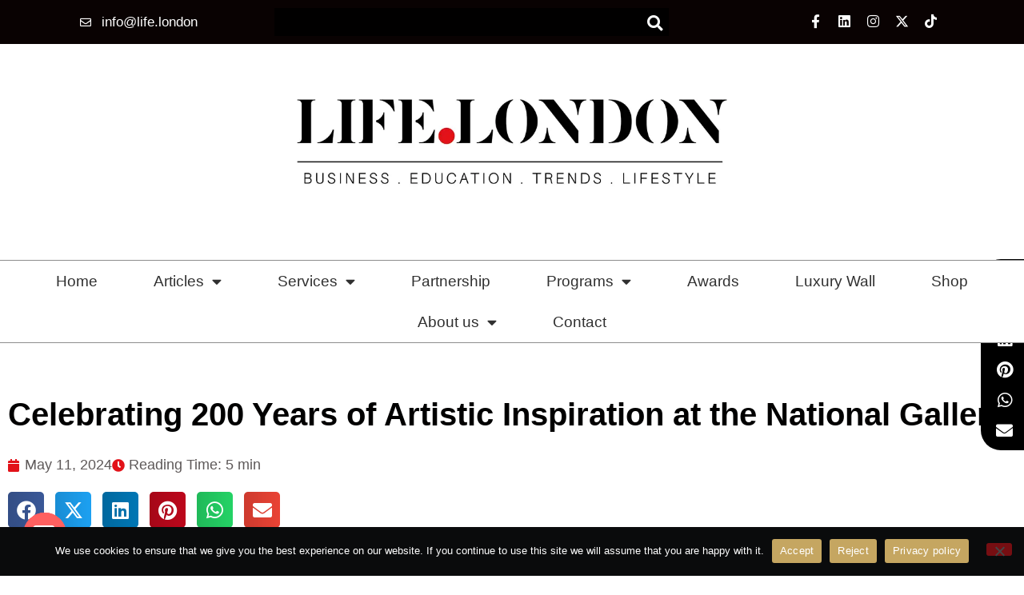

--- FILE ---
content_type: text/html; charset=UTF-8
request_url: https://life.london/2024/05/celebrating-200-years-of-artistic-inspiration-at-the-national-gallery/
body_size: 43874
content:
<!doctype html>
<html lang="en-GB">
<head>
	<meta charset="UTF-8">
	<meta name="viewport" content="width=device-width, initial-scale=1">
	<link rel="profile" href="https://gmpg.org/xfn/11">
	<meta name='robots' content='index, follow, max-image-preview:large, max-snippet:-1, max-video-preview:-1' />
<meta property="og:title" content="Celebrating 200 Years of Artistic Inspiration at the National Gallery"/>
<meta property="og:description" content="My love is 200 years today! A hush falls over the crowd as they stand before Van Gogh&#039;s swirling sunflowers, their vibrant hues a testament to the artist&#039;s genius. It&#039;s a scene that has played out countless times within the hallowed halls of the National Gallery.  A Bicentennial Birthday: Celebrating 200 Years of Artistic Inspiration at the National Gallery  marks not just two centuries of housing these masterpieces, but two centuries of sparking wonder, igniting imaginations, and fostering a love for art in all who visit."/>
<meta property="og:image:alt" content="The National Gallery art masterpieces projection at its 200 years Birthday"/>
<meta property="og:image" content="https://life.london/wp-content/uploads/2024/05/IMG_2297.webp"/>
<meta property="og:image:width" content="1179" />
<meta property="og:image:height" content="1202" />
<meta property="og:type" content="article"/>
<meta property="og:article:published_time" content="2024-05-11 09:33:25"/>
<meta property="og:article:modified_time" content="2024-05-14 22:40:57"/>
<meta property="og:article:tag" content="art"/>
<meta property="og:article:tag" content="Gallery"/>
<meta property="og:article:tag" content="iconic"/>
<meta property="og:article:tag" content="London"/>
<meta property="og:article:tag" content="painting"/>
<meta name="twitter:card" content="summary">
<meta name="twitter:title" content="Celebrating 200 Years of Artistic Inspiration at the National Gallery"/>
<meta name="twitter:description" content="My love is 200 years today! A hush falls over the crowd as they stand before Van Gogh&#039;s swirling sunflowers, their vibrant hues a testament to the artist&#039;s genius. It&#039;s a scene that has played out countless times within the hallowed halls of the National Gallery.  A Bicentennial Birthday: Celebrating 200 Years of Artistic Inspiration at the National Gallery  marks not just two centuries of housing these masterpieces, but two centuries of sparking wonder, igniting imaginations, and fostering a love for art in all who visit."/>
<meta name="twitter:image" content="https://life.london/wp-content/uploads/2024/05/IMG_2297.webp"/>
<meta name="twitter:image:alt" content="The National Gallery art masterpieces projection at its 200 years Birthday"/>
<meta name="author" content="A.O"/>

	<!-- This site is optimized with the Yoast SEO Premium plugin v26.3 (Yoast SEO v26.8) - https://yoast.com/product/yoast-seo-premium-wordpress/ -->
	<title>Celebrating 200 Years of Artistic Inspiration at the National Gallery - Life.London | online publication</title>
<link crossorigin data-rocket-preconnect href="https://www.googletagmanager.com" rel="preconnect"><link rel="preload" data-rocket-preload as="image" href="https://life.london/wp-content/uploads/2024/05/IMG_2297.webp" fetchpriority="high">
	<meta name="description" content="Explore the beauty of The National Gallery in Aldwych, London as it celebrates its 200 years of art and inspiration." />
	<link rel="canonical" href="https://life.london/2024/05/celebrating-200-years-of-artistic-inspiration-at-the-national-gallery/" />
	<meta property="og:url" content="https://life.london/2024/05/celebrating-200-years-of-artistic-inspiration-at-the-national-gallery/" />
	<meta property="og:site_name" content="Life.London | online publication" />
	<meta property="article:publisher" content="https://www.facebook.com/lifedotlondon/" />
	<meta property="article:published_time" content="2024-05-11T09:33:25+00:00" />
	<meta property="article:modified_time" content="2024-05-14T22:40:57+00:00" />
	<meta property="og:image" content="https://life.london/wp-content/uploads/2024/05/IMG_2297.webp" />
	<meta property="og:image:width" content="1179" />
	<meta property="og:image:height" content="1202" />
	<meta property="og:image:type" content="image/webp" />
	<meta name="author" content="A.O" />
	<meta name="twitter:creator" content="@life_lndn" />
	<meta name="twitter:site" content="@life_lndn" />
	<meta name="twitter:label1" content="Written by" />
	<meta name="twitter:data1" content="A.O" />
	<meta name="twitter:label2" content="Estimated reading time" />
	<meta name="twitter:data2" content="6 minutes" />
	<script type="application/ld+json" class="yoast-schema-graph">{"@context":"https://schema.org","@graph":[{"@type":"Article","@id":"https://life.london/2024/05/celebrating-200-years-of-artistic-inspiration-at-the-national-gallery/#article","isPartOf":{"@id":"https://life.london/2024/05/celebrating-200-years-of-artistic-inspiration-at-the-national-gallery/"},"author":{"name":"A.O","@id":"https://life.london/#/schema/person/05168196b253b4497456c1cf97a99714"},"headline":"Celebrating 200 Years of Artistic Inspiration at the National Gallery","datePublished":"2024-05-11T09:33:25+00:00","dateModified":"2024-05-14T22:40:57+00:00","mainEntityOfPage":{"@id":"https://life.london/2024/05/celebrating-200-years-of-artistic-inspiration-at-the-national-gallery/"},"wordCount":1179,"publisher":{"@id":"https://life.london/#organization"},"image":{"@id":"https://life.london/2024/05/celebrating-200-years-of-artistic-inspiration-at-the-national-gallery/#primaryimage"},"thumbnailUrl":"https://life.london/wp-content/uploads/2024/05/IMG_2297.webp","keywords":["art","Gallery","iconic","London","painting"],"articleSection":["Society &amp; Culture"],"inLanguage":"en-GB"},{"@type":"WebPage","@id":"https://life.london/2024/05/celebrating-200-years-of-artistic-inspiration-at-the-national-gallery/","url":"https://life.london/2024/05/celebrating-200-years-of-artistic-inspiration-at-the-national-gallery/","name":"Celebrating 200 Years of Artistic Inspiration at the National Gallery - Life.London | online publication","isPartOf":{"@id":"https://life.london/#website"},"primaryImageOfPage":{"@id":"https://life.london/2024/05/celebrating-200-years-of-artistic-inspiration-at-the-national-gallery/#primaryimage"},"image":{"@id":"https://life.london/2024/05/celebrating-200-years-of-artistic-inspiration-at-the-national-gallery/#primaryimage"},"thumbnailUrl":"https://life.london/wp-content/uploads/2024/05/IMG_2297.webp","datePublished":"2024-05-11T09:33:25+00:00","dateModified":"2024-05-14T22:40:57+00:00","description":"Explore the beauty of The National Gallery in Aldwych, London as it celebrates its 200 years of art and inspiration.","breadcrumb":{"@id":"https://life.london/2024/05/celebrating-200-years-of-artistic-inspiration-at-the-national-gallery/#breadcrumb"},"inLanguage":"en-GB","potentialAction":[{"@type":"ReadAction","target":["https://life.london/2024/05/celebrating-200-years-of-artistic-inspiration-at-the-national-gallery/"]}]},{"@type":"ImageObject","inLanguage":"en-GB","@id":"https://life.london/2024/05/celebrating-200-years-of-artistic-inspiration-at-the-national-gallery/#primaryimage","url":"https://life.london/wp-content/uploads/2024/05/IMG_2297.webp","contentUrl":"https://life.london/wp-content/uploads/2024/05/IMG_2297.webp","width":1179,"height":1202,"caption":"The National Gallery art masterpieces projection at its 200 years Birthday"},{"@type":"BreadcrumbList","@id":"https://life.london/2024/05/celebrating-200-years-of-artistic-inspiration-at-the-national-gallery/#breadcrumb","itemListElement":[{"@type":"ListItem","position":1,"name":"Home","item":"https://life.london/"},{"@type":"ListItem","position":2,"name":"Articles","item":"https://life.london/articles/"},{"@type":"ListItem","position":3,"name":"Celebrating 200 Years of Artistic Inspiration at the National Gallery"}]},{"@type":"WebSite","@id":"https://life.london/#website","url":"https://life.london/","name":"Life.London | online publication","description":"Inspiring wisdom with every word, from London to the world","publisher":{"@id":"https://life.london/#organization"},"potentialAction":[{"@type":"SearchAction","target":{"@type":"EntryPoint","urlTemplate":"https://life.london/?s={search_term_string}"},"query-input":{"@type":"PropertyValueSpecification","valueRequired":true,"valueName":"search_term_string"}}],"inLanguage":"en-GB"},{"@type":"Organization","@id":"https://life.london/#organization","name":"Life.London","alternateName":"Life.London Online Publication","url":"https://life.london/","logo":{"@type":"ImageObject","inLanguage":"en-GB","@id":"https://life.london/#/schema/logo/image/","url":"https://life.london/wp-content/uploads/2023/03/lif_london_logo_1000.webp","contentUrl":"https://life.london/wp-content/uploads/2023/03/lif_london_logo_1000.webp","width":1000,"height":275,"caption":"Life.London"},"image":{"@id":"https://life.london/#/schema/logo/image/"},"sameAs":["https://www.facebook.com/lifedotlondon/","https://x.com/life_lndn","https://life.london/services/publications/","https://life.london/services/consultations/","https://life.london/services/public-speaking/","https://life.london/get-a-business-award/","https://life.london/luxury-wall/","https://life.london/partnership/","https://life.london/services/translation/"],"description":"Read articles on different aspects of life in London including business, education, trends, and lifestyle. We provide insights on trending topics, provocative ideas, practical tips and useful tools to boost your life with new perspective on business, society, culture, creativity, and innovation.","email":"info@life.london","foundingDate":"2023-03-15"},{"@type":"Person","@id":"https://life.london/#/schema/person/05168196b253b4497456c1cf97a99714","name":"A.O","image":{"@type":"ImageObject","inLanguage":"en-GB","@id":"https://life.london/#/schema/person/image/","url":"https://secure.gravatar.com/avatar/54534a0a13aab6ad016fb4db04503a0020dbc99b69c4053445c5641eb3e27438?s=96&d=mm&r=g","contentUrl":"https://secure.gravatar.com/avatar/54534a0a13aab6ad016fb4db04503a0020dbc99b69c4053445c5641eb3e27438?s=96&d=mm&r=g","caption":"A.O"},"sameAs":["https://life.london"],"url":"https://life.london/author/michoubisdo/"}]}</script>
	<!-- / Yoast SEO Premium plugin. -->



<link rel="alternate" type="application/rss+xml" title="Life.London | online publication &raquo; Feed" href="https://life.london/feed/" />
<link rel="alternate" type="application/rss+xml" title="Life.London | online publication &raquo; Comments Feed" href="https://life.london/comments/feed/" />
<script id="wpp-js" src="https://life.london/wp-content/plugins/wordpress-popular-posts/assets/js/wpp.js?ver=7.3.6" data-sampling="1" data-sampling-rate="100" data-api-url="https://life.london/wp-json/wordpress-popular-posts" data-post-id="9769" data-token="b24a5bc290" data-lang="0" data-debug="1"></script>
<link rel="alternate" title="oEmbed (JSON)" type="application/json+oembed" href="https://life.london/wp-json/oembed/1.0/embed?url=https%3A%2F%2Flife.london%2F2024%2F05%2Fcelebrating-200-years-of-artistic-inspiration-at-the-national-gallery%2F" />
<link rel="alternate" title="oEmbed (XML)" type="text/xml+oembed" href="https://life.london/wp-json/oembed/1.0/embed?url=https%3A%2F%2Flife.london%2F2024%2F05%2Fcelebrating-200-years-of-artistic-inspiration-at-the-national-gallery%2F&#038;format=xml" />
<style id='wp-img-auto-sizes-contain-inline-css'>
img:is([sizes=auto i],[sizes^="auto," i]){contain-intrinsic-size:3000px 1500px}
/*# sourceURL=wp-img-auto-sizes-contain-inline-css */
</style>
<link data-minify="1" rel='stylesheet' id='formidable-css' href='https://life.london/wp-content/cache/min/1/wp-content/plugins/formidable/css/formidableforms.css?ver=1769042846' media='all' />
<style id='wp-emoji-styles-inline-css'>

	img.wp-smiley, img.emoji {
		display: inline !important;
		border: none !important;
		box-shadow: none !important;
		height: 1em !important;
		width: 1em !important;
		margin: 0 0.07em !important;
		vertical-align: -0.1em !important;
		background: none !important;
		padding: 0 !important;
	}
/*# sourceURL=wp-emoji-styles-inline-css */
</style>
<link rel='stylesheet' id='wp-block-library-css' href='https://life.london/wp-includes/css/dist/block-library/style.min.css?ver=6.9' media='all' />
<style id='qsm-quiz-style-inline-css'>


/*# sourceURL=https://life.london/wp-content/plugins/quiz-master-next/blocks/build/style-index.css */
</style>
<link data-minify="1" rel='stylesheet' id='coblocks-frontend-css' href='https://life.london/wp-content/cache/min/1/wp-content/plugins/coblocks/dist/style-coblocks-1.css?ver=1769042846' media='all' />
<link data-minify="1" rel='stylesheet' id='coblocks-extensions-css' href='https://life.london/wp-content/cache/min/1/wp-content/plugins/coblocks/dist/style-coblocks-extensions.css?ver=1769042846' media='all' />
<link data-minify="1" rel='stylesheet' id='coblocks-animation-css' href='https://life.london/wp-content/cache/min/1/wp-content/plugins/coblocks/dist/style-coblocks-animation.css?ver=1769042846' media='all' />
<style id='global-styles-inline-css'>
:root{--wp--preset--aspect-ratio--square: 1;--wp--preset--aspect-ratio--4-3: 4/3;--wp--preset--aspect-ratio--3-4: 3/4;--wp--preset--aspect-ratio--3-2: 3/2;--wp--preset--aspect-ratio--2-3: 2/3;--wp--preset--aspect-ratio--16-9: 16/9;--wp--preset--aspect-ratio--9-16: 9/16;--wp--preset--color--black: #000000;--wp--preset--color--cyan-bluish-gray: #abb8c3;--wp--preset--color--white: #ffffff;--wp--preset--color--pale-pink: #f78da7;--wp--preset--color--vivid-red: #cf2e2e;--wp--preset--color--luminous-vivid-orange: #ff6900;--wp--preset--color--luminous-vivid-amber: #fcb900;--wp--preset--color--light-green-cyan: #7bdcb5;--wp--preset--color--vivid-green-cyan: #00d084;--wp--preset--color--pale-cyan-blue: #8ed1fc;--wp--preset--color--vivid-cyan-blue: #0693e3;--wp--preset--color--vivid-purple: #9b51e0;--wp--preset--gradient--vivid-cyan-blue-to-vivid-purple: linear-gradient(135deg,rgb(6,147,227) 0%,rgb(155,81,224) 100%);--wp--preset--gradient--light-green-cyan-to-vivid-green-cyan: linear-gradient(135deg,rgb(122,220,180) 0%,rgb(0,208,130) 100%);--wp--preset--gradient--luminous-vivid-amber-to-luminous-vivid-orange: linear-gradient(135deg,rgb(252,185,0) 0%,rgb(255,105,0) 100%);--wp--preset--gradient--luminous-vivid-orange-to-vivid-red: linear-gradient(135deg,rgb(255,105,0) 0%,rgb(207,46,46) 100%);--wp--preset--gradient--very-light-gray-to-cyan-bluish-gray: linear-gradient(135deg,rgb(238,238,238) 0%,rgb(169,184,195) 100%);--wp--preset--gradient--cool-to-warm-spectrum: linear-gradient(135deg,rgb(74,234,220) 0%,rgb(151,120,209) 20%,rgb(207,42,186) 40%,rgb(238,44,130) 60%,rgb(251,105,98) 80%,rgb(254,248,76) 100%);--wp--preset--gradient--blush-light-purple: linear-gradient(135deg,rgb(255,206,236) 0%,rgb(152,150,240) 100%);--wp--preset--gradient--blush-bordeaux: linear-gradient(135deg,rgb(254,205,165) 0%,rgb(254,45,45) 50%,rgb(107,0,62) 100%);--wp--preset--gradient--luminous-dusk: linear-gradient(135deg,rgb(255,203,112) 0%,rgb(199,81,192) 50%,rgb(65,88,208) 100%);--wp--preset--gradient--pale-ocean: linear-gradient(135deg,rgb(255,245,203) 0%,rgb(182,227,212) 50%,rgb(51,167,181) 100%);--wp--preset--gradient--electric-grass: linear-gradient(135deg,rgb(202,248,128) 0%,rgb(113,206,126) 100%);--wp--preset--gradient--midnight: linear-gradient(135deg,rgb(2,3,129) 0%,rgb(40,116,252) 100%);--wp--preset--font-size--small: 13px;--wp--preset--font-size--medium: 20px;--wp--preset--font-size--large: 36px;--wp--preset--font-size--x-large: 42px;--wp--preset--spacing--20: 0.44rem;--wp--preset--spacing--30: 0.67rem;--wp--preset--spacing--40: 1rem;--wp--preset--spacing--50: 1.5rem;--wp--preset--spacing--60: 2.25rem;--wp--preset--spacing--70: 3.38rem;--wp--preset--spacing--80: 5.06rem;--wp--preset--shadow--natural: 6px 6px 9px rgba(0, 0, 0, 0.2);--wp--preset--shadow--deep: 12px 12px 50px rgba(0, 0, 0, 0.4);--wp--preset--shadow--sharp: 6px 6px 0px rgba(0, 0, 0, 0.2);--wp--preset--shadow--outlined: 6px 6px 0px -3px rgb(255, 255, 255), 6px 6px rgb(0, 0, 0);--wp--preset--shadow--crisp: 6px 6px 0px rgb(0, 0, 0);}:root { --wp--style--global--content-size: 800px;--wp--style--global--wide-size: 1200px; }:where(body) { margin: 0; }.wp-site-blocks > .alignleft { float: left; margin-right: 2em; }.wp-site-blocks > .alignright { float: right; margin-left: 2em; }.wp-site-blocks > .aligncenter { justify-content: center; margin-left: auto; margin-right: auto; }:where(.wp-site-blocks) > * { margin-block-start: 24px; margin-block-end: 0; }:where(.wp-site-blocks) > :first-child { margin-block-start: 0; }:where(.wp-site-blocks) > :last-child { margin-block-end: 0; }:root { --wp--style--block-gap: 24px; }:root :where(.is-layout-flow) > :first-child{margin-block-start: 0;}:root :where(.is-layout-flow) > :last-child{margin-block-end: 0;}:root :where(.is-layout-flow) > *{margin-block-start: 24px;margin-block-end: 0;}:root :where(.is-layout-constrained) > :first-child{margin-block-start: 0;}:root :where(.is-layout-constrained) > :last-child{margin-block-end: 0;}:root :where(.is-layout-constrained) > *{margin-block-start: 24px;margin-block-end: 0;}:root :where(.is-layout-flex){gap: 24px;}:root :where(.is-layout-grid){gap: 24px;}.is-layout-flow > .alignleft{float: left;margin-inline-start: 0;margin-inline-end: 2em;}.is-layout-flow > .alignright{float: right;margin-inline-start: 2em;margin-inline-end: 0;}.is-layout-flow > .aligncenter{margin-left: auto !important;margin-right: auto !important;}.is-layout-constrained > .alignleft{float: left;margin-inline-start: 0;margin-inline-end: 2em;}.is-layout-constrained > .alignright{float: right;margin-inline-start: 2em;margin-inline-end: 0;}.is-layout-constrained > .aligncenter{margin-left: auto !important;margin-right: auto !important;}.is-layout-constrained > :where(:not(.alignleft):not(.alignright):not(.alignfull)){max-width: var(--wp--style--global--content-size);margin-left: auto !important;margin-right: auto !important;}.is-layout-constrained > .alignwide{max-width: var(--wp--style--global--wide-size);}body .is-layout-flex{display: flex;}.is-layout-flex{flex-wrap: wrap;align-items: center;}.is-layout-flex > :is(*, div){margin: 0;}body .is-layout-grid{display: grid;}.is-layout-grid > :is(*, div){margin: 0;}body{padding-top: 0px;padding-right: 0px;padding-bottom: 0px;padding-left: 0px;}a:where(:not(.wp-element-button)){text-decoration: underline;}:root :where(.wp-element-button, .wp-block-button__link){background-color: #32373c;border-width: 0;color: #fff;font-family: inherit;font-size: inherit;font-style: inherit;font-weight: inherit;letter-spacing: inherit;line-height: inherit;padding-top: calc(0.667em + 2px);padding-right: calc(1.333em + 2px);padding-bottom: calc(0.667em + 2px);padding-left: calc(1.333em + 2px);text-decoration: none;text-transform: inherit;}.has-black-color{color: var(--wp--preset--color--black) !important;}.has-cyan-bluish-gray-color{color: var(--wp--preset--color--cyan-bluish-gray) !important;}.has-white-color{color: var(--wp--preset--color--white) !important;}.has-pale-pink-color{color: var(--wp--preset--color--pale-pink) !important;}.has-vivid-red-color{color: var(--wp--preset--color--vivid-red) !important;}.has-luminous-vivid-orange-color{color: var(--wp--preset--color--luminous-vivid-orange) !important;}.has-luminous-vivid-amber-color{color: var(--wp--preset--color--luminous-vivid-amber) !important;}.has-light-green-cyan-color{color: var(--wp--preset--color--light-green-cyan) !important;}.has-vivid-green-cyan-color{color: var(--wp--preset--color--vivid-green-cyan) !important;}.has-pale-cyan-blue-color{color: var(--wp--preset--color--pale-cyan-blue) !important;}.has-vivid-cyan-blue-color{color: var(--wp--preset--color--vivid-cyan-blue) !important;}.has-vivid-purple-color{color: var(--wp--preset--color--vivid-purple) !important;}.has-black-background-color{background-color: var(--wp--preset--color--black) !important;}.has-cyan-bluish-gray-background-color{background-color: var(--wp--preset--color--cyan-bluish-gray) !important;}.has-white-background-color{background-color: var(--wp--preset--color--white) !important;}.has-pale-pink-background-color{background-color: var(--wp--preset--color--pale-pink) !important;}.has-vivid-red-background-color{background-color: var(--wp--preset--color--vivid-red) !important;}.has-luminous-vivid-orange-background-color{background-color: var(--wp--preset--color--luminous-vivid-orange) !important;}.has-luminous-vivid-amber-background-color{background-color: var(--wp--preset--color--luminous-vivid-amber) !important;}.has-light-green-cyan-background-color{background-color: var(--wp--preset--color--light-green-cyan) !important;}.has-vivid-green-cyan-background-color{background-color: var(--wp--preset--color--vivid-green-cyan) !important;}.has-pale-cyan-blue-background-color{background-color: var(--wp--preset--color--pale-cyan-blue) !important;}.has-vivid-cyan-blue-background-color{background-color: var(--wp--preset--color--vivid-cyan-blue) !important;}.has-vivid-purple-background-color{background-color: var(--wp--preset--color--vivid-purple) !important;}.has-black-border-color{border-color: var(--wp--preset--color--black) !important;}.has-cyan-bluish-gray-border-color{border-color: var(--wp--preset--color--cyan-bluish-gray) !important;}.has-white-border-color{border-color: var(--wp--preset--color--white) !important;}.has-pale-pink-border-color{border-color: var(--wp--preset--color--pale-pink) !important;}.has-vivid-red-border-color{border-color: var(--wp--preset--color--vivid-red) !important;}.has-luminous-vivid-orange-border-color{border-color: var(--wp--preset--color--luminous-vivid-orange) !important;}.has-luminous-vivid-amber-border-color{border-color: var(--wp--preset--color--luminous-vivid-amber) !important;}.has-light-green-cyan-border-color{border-color: var(--wp--preset--color--light-green-cyan) !important;}.has-vivid-green-cyan-border-color{border-color: var(--wp--preset--color--vivid-green-cyan) !important;}.has-pale-cyan-blue-border-color{border-color: var(--wp--preset--color--pale-cyan-blue) !important;}.has-vivid-cyan-blue-border-color{border-color: var(--wp--preset--color--vivid-cyan-blue) !important;}.has-vivid-purple-border-color{border-color: var(--wp--preset--color--vivid-purple) !important;}.has-vivid-cyan-blue-to-vivid-purple-gradient-background{background: var(--wp--preset--gradient--vivid-cyan-blue-to-vivid-purple) !important;}.has-light-green-cyan-to-vivid-green-cyan-gradient-background{background: var(--wp--preset--gradient--light-green-cyan-to-vivid-green-cyan) !important;}.has-luminous-vivid-amber-to-luminous-vivid-orange-gradient-background{background: var(--wp--preset--gradient--luminous-vivid-amber-to-luminous-vivid-orange) !important;}.has-luminous-vivid-orange-to-vivid-red-gradient-background{background: var(--wp--preset--gradient--luminous-vivid-orange-to-vivid-red) !important;}.has-very-light-gray-to-cyan-bluish-gray-gradient-background{background: var(--wp--preset--gradient--very-light-gray-to-cyan-bluish-gray) !important;}.has-cool-to-warm-spectrum-gradient-background{background: var(--wp--preset--gradient--cool-to-warm-spectrum) !important;}.has-blush-light-purple-gradient-background{background: var(--wp--preset--gradient--blush-light-purple) !important;}.has-blush-bordeaux-gradient-background{background: var(--wp--preset--gradient--blush-bordeaux) !important;}.has-luminous-dusk-gradient-background{background: var(--wp--preset--gradient--luminous-dusk) !important;}.has-pale-ocean-gradient-background{background: var(--wp--preset--gradient--pale-ocean) !important;}.has-electric-grass-gradient-background{background: var(--wp--preset--gradient--electric-grass) !important;}.has-midnight-gradient-background{background: var(--wp--preset--gradient--midnight) !important;}.has-small-font-size{font-size: var(--wp--preset--font-size--small) !important;}.has-medium-font-size{font-size: var(--wp--preset--font-size--medium) !important;}.has-large-font-size{font-size: var(--wp--preset--font-size--large) !important;}.has-x-large-font-size{font-size: var(--wp--preset--font-size--x-large) !important;}
:root :where(.wp-block-pullquote){font-size: 1.5em;line-height: 1.6;}
/*# sourceURL=global-styles-inline-css */
</style>
<link rel='stylesheet' id='cookie-notice-front-css' href='https://life.london/wp-content/plugins/cookie-notice/css/front.min.css?ver=2.5.11' media='all' />
<link rel='stylesheet' id='pafe-extension-style-css' href='https://life.london/wp-content/plugins/piotnet-addons-for-elementor-pro/assets/css/minify/extension.min.css?ver=7.1.66' media='all' />
<link data-minify="1" rel='stylesheet' id='pafe-font-awesome-5-css' href='https://life.london/wp-content/cache/min/1/wp-content/plugins/piotnet-addons-for-elementor-pro/assets/css/minify/font-awesome-5.min.css?ver=1769042846' media='all' />
<link rel='stylesheet' id='pafe-woocommerce-sales-funnels-style-css' href='https://life.london/wp-content/plugins/piotnet-addons-for-elementor-pro/assets/css/minify/woocommerce-sales-funnels.min.css?ver=7.1.66' media='all' />
<link data-minify="1" rel='stylesheet' id='woocommerce-layout-css' href='https://life.london/wp-content/cache/min/1/wp-content/plugins/woocommerce/assets/css/woocommerce-layout.css?ver=1769042846' media='all' />
<link data-minify="1" rel='stylesheet' id='woocommerce-smallscreen-css' href='https://life.london/wp-content/cache/min/1/wp-content/plugins/woocommerce/assets/css/woocommerce-smallscreen.css?ver=1769042846' media='only screen and (max-width: 768px)' />
<link data-minify="1" rel='stylesheet' id='woocommerce-general-css' href='https://life.london/wp-content/cache/min/1/wp-content/plugins/woocommerce/assets/css/woocommerce.css?ver=1769042846' media='all' />
<style id='woocommerce-inline-inline-css'>
.woocommerce form .form-row .required { visibility: visible; }
/*# sourceURL=woocommerce-inline-inline-css */
</style>
<link data-minify="1" rel='stylesheet' id='wphf-style-css' href='https://life.london/wp-content/cache/min/1/wp-content/plugins/wp-hooks-finder/assets/css/style.css?ver=1769042846' media='all' />
<link rel='stylesheet' id='wp-components-css' href='https://life.london/wp-includes/css/dist/components/style.min.css?ver=6.9' media='all' />
<link data-minify="1" rel='stylesheet' id='godaddy-styles-css' href='https://life.london/wp-content/cache/min/1/wp-content/plugins/coblocks/includes/Dependencies/GoDaddy/Styles/build/latest.css?ver=1769042846' media='all' />
<link data-minify="1" rel='stylesheet' id='wordpress-popular-posts-css-css' href='https://life.london/wp-content/cache/min/1/wp-content/plugins/wordpress-popular-posts/assets/css/wpp.css?ver=1769042846' media='all' />
<link data-minify="1" rel='stylesheet' id='hello-elementor-css' href='https://life.london/wp-content/cache/min/1/wp-content/themes/hello-elementor/assets/css/reset.css?ver=1769042846' media='all' />
<link data-minify="1" rel='stylesheet' id='hello-elementor-theme-style-css' href='https://life.london/wp-content/cache/min/1/wp-content/themes/hello-elementor/assets/css/theme.css?ver=1769042846' media='all' />
<link data-minify="1" rel='stylesheet' id='hello-elementor-header-footer-css' href='https://life.london/wp-content/cache/min/1/wp-content/themes/hello-elementor/assets/css/header-footer.css?ver=1769042846' media='all' />
<link rel='stylesheet' id='elementor-frontend-css' href='https://life.london/wp-content/plugins/elementor/assets/css/frontend.min.css?ver=3.34.2' media='all' />
<link rel='stylesheet' id='widget-icon-list-css' href='https://life.london/wp-content/plugins/elementor/assets/css/widget-icon-list.min.css?ver=3.34.2' media='all' />
<link rel='stylesheet' id='widget-search-form-css' href='https://life.london/wp-content/plugins/elementor-pro/assets/css/widget-search-form.min.css?ver=3.34.1' media='all' />
<link rel='stylesheet' id='elementor-icons-shared-0-css' href='https://life.london/wp-content/plugins/elementor/assets/lib/font-awesome/css/fontawesome.min.css?ver=5.15.3' media='all' />
<link data-minify="1" rel='stylesheet' id='elementor-icons-fa-solid-css' href='https://life.london/wp-content/cache/min/1/wp-content/plugins/elementor/assets/lib/font-awesome/css/solid.min.css?ver=1769042846' media='all' />
<link rel='stylesheet' id='widget-social-icons-css' href='https://life.london/wp-content/plugins/elementor/assets/css/widget-social-icons.min.css?ver=3.34.2' media='all' />
<link rel='stylesheet' id='e-apple-webkit-css' href='https://life.london/wp-content/plugins/elementor/assets/css/conditionals/apple-webkit.min.css?ver=3.34.2' media='all' />
<link rel='stylesheet' id='widget-image-css' href='https://life.london/wp-content/plugins/elementor/assets/css/widget-image.min.css?ver=3.34.2' media='all' />
<link rel='stylesheet' id='e-sticky-css' href='https://life.london/wp-content/plugins/elementor-pro/assets/css/modules/sticky.min.css?ver=3.34.1' media='all' />
<link rel='stylesheet' id='widget-nav-menu-css' href='https://life.london/wp-content/plugins/elementor-pro/assets/css/widget-nav-menu.min.css?ver=3.34.1' media='all' />
<link rel='stylesheet' id='widget-heading-css' href='https://life.london/wp-content/plugins/elementor/assets/css/widget-heading.min.css?ver=3.34.2' media='all' />
<link rel='stylesheet' id='widget-form-css' href='https://life.london/wp-content/plugins/elementor-pro/assets/css/widget-form.min.css?ver=3.34.1' media='all' />
<link rel='stylesheet' id='eael-general-css' href='https://life.london/wp-content/plugins/essential-addons-for-elementor-lite/assets/front-end/css/view/general.min.css?ver=6.5.8' media='all' />
<link data-minify="1" rel='stylesheet' id='eael-406-css' href='https://life.london/wp-content/cache/min/1/wp-content/uploads/essential-addons-elementor/eael-406.css?ver=1769043188' media='all' />
<link rel='stylesheet' id='widget-post-info-css' href='https://life.london/wp-content/plugins/elementor-pro/assets/css/widget-post-info.min.css?ver=3.34.1' media='all' />
<link data-minify="1" rel='stylesheet' id='elementor-icons-fa-regular-css' href='https://life.london/wp-content/cache/min/1/wp-content/plugins/elementor/assets/lib/font-awesome/css/regular.min.css?ver=1769042846' media='all' />
<link rel='stylesheet' id='widget-share-buttons-css' href='https://life.london/wp-content/plugins/elementor-pro/assets/css/widget-share-buttons.min.css?ver=3.34.1' media='all' />
<link data-minify="1" rel='stylesheet' id='elementor-icons-fa-brands-css' href='https://life.london/wp-content/cache/min/1/wp-content/plugins/elementor/assets/lib/font-awesome/css/brands.min.css?ver=1769042846' media='all' />
<link rel='stylesheet' id='e-animation-fadeInDown-css' href='https://life.london/wp-content/plugins/elementor/assets/lib/animations/styles/fadeInDown.min.css?ver=3.34.2' media='all' />
<link rel='stylesheet' id='widget-spacer-css' href='https://life.london/wp-content/plugins/elementor/assets/css/widget-spacer.min.css?ver=3.34.2' media='all' />
<link rel='stylesheet' id='widget-text-editor-css' href='https://life.london/wp-content/plugins/elementor/assets/css/widget-text-editor.min.css?ver=3.34.2' media='all' />
<link rel='stylesheet' id='widget-table-of-contents-css' href='https://life.london/wp-content/plugins/elementor-pro/assets/css/widget-table-of-contents.min.css?ver=3.34.1' media='all' />
<link rel='stylesheet' id='widget-loop-common-css' href='https://life.london/wp-content/plugins/elementor-pro/assets/css/widget-loop-common.min.css?ver=3.34.1' media='all' />
<link rel='stylesheet' id='widget-loop-grid-css' href='https://life.london/wp-content/plugins/elementor-pro/assets/css/widget-loop-grid.min.css?ver=3.34.1' media='all' />
<link data-minify="1" rel='stylesheet' id='elementor-icons-css' href='https://life.london/wp-content/cache/min/1/wp-content/plugins/elementor/assets/lib/eicons/css/elementor-icons.min.css?ver=1769042846' media='all' />
<style id='elementor-icons-inline-css'>

		.elementor-add-new-section .elementor-add-templately-promo-button{
            background-color: #5d4fff !important;
            background-image: url(https://life.london/wp-content/plugins/essential-addons-for-elementor-lite/assets/admin/images/templately/logo-icon.svg);
            background-repeat: no-repeat;
            background-position: center center;
            position: relative;
        }
        
		.elementor-add-new-section .elementor-add-templately-promo-button > i{
            height: 12px;
        }
        
        body .elementor-add-new-section .elementor-add-section-area-button {
            margin-left: 0;
        }

		.elementor-add-new-section .elementor-add-templately-promo-button{
            background-color: #5d4fff !important;
            background-image: url(https://life.london/wp-content/plugins/essential-addons-for-elementor-lite/assets/admin/images/templately/logo-icon.svg);
            background-repeat: no-repeat;
            background-position: center center;
            position: relative;
        }
        
		.elementor-add-new-section .elementor-add-templately-promo-button > i{
            height: 12px;
        }
        
        body .elementor-add-new-section .elementor-add-section-area-button {
            margin-left: 0;
        }
/*# sourceURL=elementor-icons-inline-css */
</style>
<link rel='stylesheet' id='elementor-post-17-css' href='https://life.london/wp-content/uploads/elementor/css/post-17.css?ver=1769042844' media='all' />
<link rel='stylesheet' id='elementor-post-138-css' href='https://life.london/wp-content/uploads/elementor/css/post-138.css?ver=1769042844' media='all' />
<link rel='stylesheet' id='elementor-post-166-css' href='https://life.london/wp-content/uploads/elementor/css/post-166.css?ver=1769042845' media='all' />
<link rel='stylesheet' id='elementor-post-406-css' href='https://life.london/wp-content/uploads/elementor/css/post-406.css?ver=1769043187' media='all' />
<link rel='stylesheet' id='chaty-front-css-css' href='https://life.london/wp-content/plugins/chaty/css/chaty-front.min.css?ver=3.5.11690833144' media='all' />
<link data-minify="1" rel='stylesheet' id='dashicons-css' href='https://life.london/wp-content/cache/min/1/wp-includes/css/dashicons.min.css?ver=1769042846' media='all' />
<link data-minify="1" rel='stylesheet' id='elementor-gf-local-roboto-css' href='https://life.london/wp-content/cache/min/1/wp-content/uploads/elementor/google-fonts/css/roboto.css?ver=1769042846' media='all' />
<link data-minify="1" rel='stylesheet' id='elementor-gf-local-playfairdisplay-css' href='https://life.london/wp-content/cache/min/1/wp-content/uploads/elementor/google-fonts/css/playfairdisplay.css?ver=1769042846' media='all' />
<link data-minify="1" rel='stylesheet' id='elementor-gf-local-medievalsharp-css' href='https://life.london/wp-content/cache/min/1/wp-content/uploads/elementor/google-fonts/css/medievalsharp.css?ver=1769043188' media='all' />
<link data-minify="1" rel='stylesheet' id='elementor-gf-local-merriweather-css' href='https://life.london/wp-content/cache/min/1/wp-content/uploads/elementor/google-fonts/css/merriweather.css?ver=1769043188' media='all' />
<link rel='stylesheet' id='jquery.lightbox.min.css-css' href='https://life.london/wp-content/plugins/wp-jquery-lightbox/lightboxes/wp-jquery-lightbox/styles/lightbox.min.css?ver=1769331341' media='all' />
<link data-minify="1" rel='stylesheet' id='jqlb-overrides-css' href='https://life.london/wp-content/cache/min/1/wp-content/plugins/wp-jquery-lightbox/lightboxes/wp-jquery-lightbox/styles/overrides.css?ver=1769042846' media='all' />
<style id='jqlb-overrides-inline-css'>

			#outerImageContainer {
				box-shadow: 0 0 4px 2px rgba(0,0,0,.2);
			}
			#imageContainer{
				padding: 8px;
			}
			#imageDataContainer {
				box-shadow: none;
				z-index: auto;
			}
			#prevArrow,
			#nextArrow{
				background-color: #ffffff;
				color: #000000;
			}
/*# sourceURL=jqlb-overrides-inline-css */
</style>
<script id="cookie-notice-front-js-before">
var cnArgs = {"ajaxUrl":"https:\/\/life.london\/wp-admin\/admin-ajax.php","nonce":"5662afab00","hideEffect":"fade","position":"bottom","onScroll":false,"onScrollOffset":100,"onClick":false,"cookieName":"cookie_notice_accepted","cookieTime":2592000,"cookieTimeRejected":2592000,"globalCookie":false,"redirection":false,"cache":true,"revokeCookies":true,"revokeCookiesOpt":"manual"};

//# sourceURL=cookie-notice-front-js-before
</script>
<script src="https://life.london/wp-content/plugins/cookie-notice/js/front.min.js?ver=2.5.11" id="cookie-notice-front-js"></script>
<script src="https://life.london/wp-includes/js/jquery/jquery.min.js?ver=3.7.1" id="jquery-core-js"></script>
<script src="https://life.london/wp-includes/js/jquery/jquery-migrate.min.js?ver=3.4.1" id="jquery-migrate-js"></script>
<script src="https://life.london/wp-content/plugins/piotnet-addons-for-elementor-pro/assets/js/minify/extension.min.js?ver=7.1.66" id="pafe-extension-js"></script>
<script src="https://life.london/wp-content/plugins/piotnet-addons-for-elementor-pro/assets/js/minify/woocommerce-sales-funnels.min.js?ver=7.1.66" id="pafe-woocommerce-sales-funnels-script-js"></script>
<script src="https://life.london/wp-includes/js/dist/hooks.min.js?ver=dd5603f07f9220ed27f1" id="wp-hooks-js"></script>
<script id="say-what-js-js-extra">
var say_what_data = {"replacements":{"|Leave a Reply|":"Join our conversation"}};
//# sourceURL=say-what-js-js-extra
</script>
<script data-minify="1" src="https://life.london/wp-content/cache/min/1/wp-content/plugins/say-what/assets/build/frontend.js?ver=1762606702" id="say-what-js-js"></script>
<script src="https://life.london/wp-content/plugins/woocommerce/assets/js/jquery-blockui/jquery.blockUI.min.js?ver=2.7.0-wc.10.4.3" id="wc-jquery-blockui-js" defer data-wp-strategy="defer"></script>
<script id="wc-add-to-cart-js-extra">
var wc_add_to_cart_params = {"ajax_url":"/wp-admin/admin-ajax.php","wc_ajax_url":"/?wc-ajax=%%endpoint%%","i18n_view_cart":"View basket","cart_url":"https://life.london/cart/","is_cart":"","cart_redirect_after_add":"no"};
//# sourceURL=wc-add-to-cart-js-extra
</script>
<script src="https://life.london/wp-content/plugins/woocommerce/assets/js/frontend/add-to-cart.min.js?ver=10.4.3" id="wc-add-to-cart-js" defer data-wp-strategy="defer"></script>
<script src="https://life.london/wp-content/plugins/woocommerce/assets/js/js-cookie/js.cookie.min.js?ver=2.1.4-wc.10.4.3" id="wc-js-cookie-js" defer data-wp-strategy="defer"></script>
<script id="woocommerce-js-extra">
var woocommerce_params = {"ajax_url":"/wp-admin/admin-ajax.php","wc_ajax_url":"/?wc-ajax=%%endpoint%%","i18n_password_show":"Show password","i18n_password_hide":"Hide password"};
//# sourceURL=woocommerce-js-extra
</script>
<script src="https://life.london/wp-content/plugins/woocommerce/assets/js/frontend/woocommerce.min.js?ver=10.4.3" id="woocommerce-js" defer data-wp-strategy="defer"></script>
<link rel="https://api.w.org/" href="https://life.london/wp-json/" /><link rel="alternate" title="JSON" type="application/json" href="https://life.london/wp-json/wp/v2/posts/9769" /><link rel="EditURI" type="application/rsd+xml" title="RSD" href="https://life.london/xmlrpc.php?rsd" />
<link rel='shortlink' href='https://life.london/?p=9769' />
<style id="essential-blocks-global-styles">
            :root {
                --eb-global-primary-color: #101828;
--eb-global-secondary-color: #475467;
--eb-global-tertiary-color: #98A2B3;
--eb-global-text-color: #475467;
--eb-global-heading-color: #1D2939;
--eb-global-link-color: #444CE7;
--eb-global-background-color: #F9FAFB;
--eb-global-button-text-color: #FFFFFF;
--eb-global-button-background-color: #101828;
--eb-gradient-primary-color: linear-gradient(90deg, hsla(259, 84%, 78%, 1) 0%, hsla(206, 67%, 75%, 1) 100%);
--eb-gradient-secondary-color: linear-gradient(90deg, hsla(18, 76%, 85%, 1) 0%, hsla(203, 69%, 84%, 1) 100%);
--eb-gradient-tertiary-color: linear-gradient(90deg, hsla(248, 21%, 15%, 1) 0%, hsla(250, 14%, 61%, 1) 100%);
--eb-gradient-background-color: linear-gradient(90deg, rgb(250, 250, 250) 0%, rgb(233, 233, 233) 49%, rgb(244, 243, 243) 100%);

                --eb-tablet-breakpoint: 1024px;
--eb-mobile-breakpoint: 767px;

            }
            
            
        </style>            <style id="wpp-loading-animation-styles">@-webkit-keyframes bgslide{from{background-position-x:0}to{background-position-x:-200%}}@keyframes bgslide{from{background-position-x:0}to{background-position-x:-200%}}.wpp-widget-block-placeholder,.wpp-shortcode-placeholder{margin:0 auto;width:60px;height:3px;background:#dd3737;background:linear-gradient(90deg,#dd3737 0%,#571313 10%,#dd3737 100%);background-size:200% auto;border-radius:3px;-webkit-animation:bgslide 1s infinite linear;animation:bgslide 1s infinite linear}</style>
            <meta name="description" content="My love is 200 years today! A hush falls over the crowd as they stand before Van Gogh&#039;s swirling sunflowers, their vibrant hues a testament to the artist&#039;s genius. It&#039;s a scene that has played out countless times within the hallowed halls of the National Gallery.  A Bicentennial Birthday: Celebrating 200 Years of Artistic Inspiration at the National Gallery  marks not just two centuries of housing these masterpieces, but two centuries of sparking wonder, igniting imaginations, and fostering a love for art in all who visit.">
	<noscript><style>.woocommerce-product-gallery{ opacity: 1 !important; }</style></noscript>
	<meta name="generator" content="Elementor 3.34.2; features: additional_custom_breakpoints; settings: css_print_method-external, google_font-enabled, font_display-swap">
<!-- Google tag (gtag.js) -->
<script async src="https://www.googletagmanager.com/gtag/js?id=G-FG73ML2VV9"></script>
<script>
  window.dataLayer = window.dataLayer || [];
  function gtag(){dataLayer.push(arguments);}
  gtag('js', new Date());

  gtag('config', 'G-FG73ML2VV9');
</script>
			<style>
				.e-con.e-parent:nth-of-type(n+4):not(.e-lazyloaded):not(.e-no-lazyload),
				.e-con.e-parent:nth-of-type(n+4):not(.e-lazyloaded):not(.e-no-lazyload) * {
					background-image: none !important;
				}
				@media screen and (max-height: 1024px) {
					.e-con.e-parent:nth-of-type(n+3):not(.e-lazyloaded):not(.e-no-lazyload),
					.e-con.e-parent:nth-of-type(n+3):not(.e-lazyloaded):not(.e-no-lazyload) * {
						background-image: none !important;
					}
				}
				@media screen and (max-height: 640px) {
					.e-con.e-parent:nth-of-type(n+2):not(.e-lazyloaded):not(.e-no-lazyload),
					.e-con.e-parent:nth-of-type(n+2):not(.e-lazyloaded):not(.e-no-lazyload) * {
						background-image: none !important;
					}
				}
			</style>
			<link rel="icon" href="https://life.london/wp-content/uploads/2023/05/cropped-logo-32x32.webp" sizes="32x32" />
<link rel="icon" href="https://life.london/wp-content/uploads/2023/05/cropped-logo-192x192.webp" sizes="192x192" />
<link rel="apple-touch-icon" href="https://life.london/wp-content/uploads/2023/05/cropped-logo-180x180.webp" />
<meta name="msapplication-TileImage" content="https://life.london/wp-content/uploads/2023/05/cropped-logo-270x270.webp" />
<style>@media (max-width:766px) { .pafe-sticky-header-fixed-start-on-mobile { position: fixed !important; top: 0; width: 100%; z-index: 99; } } @media (min-width:767px) and (max-width:1023px) { .pafe-sticky-header-fixed-start-on-tablet { position: fixed !important; top: 0; width: 100%; z-index: 99; } } @media (min-width:1024px) { .pafe-sticky-header-fixed-start-on-desktop { position: fixed !important; top: 0; width: 100%; z-index: 99; } }</style><style>.pswp.pafe-lightbox-modal {display: none;}</style>		<style id="wp-custom-css">
			img.post-thumbnail__img.wp-post-image {
    height: 370px;
}
		</style>
		<style id="rocket-lazyrender-inline-css">[data-wpr-lazyrender] {content-visibility: auto;}</style><meta name="generator" content="WP Rocket 3.20.0.3" data-wpr-features="wpr_minify_js wpr_preconnect_external_domains wpr_automatic_lazy_rendering wpr_oci wpr_minify_css wpr_preload_links wpr_desktop" /></head>
<body class="wp-singular post-template-default single single-post postid-9769 single-format-standard wp-custom-logo wp-embed-responsive wp-theme-hello-elementor theme-hello-elementor cookies-not-set woocommerce-no-js hello-elementor-default elementor-default elementor-kit-17 elementor-page-406">


<a class="skip-link screen-reader-text" href="#content">Skip to content</a>

		<header  data-elementor-type="header" data-elementor-id="138" class="elementor elementor-138 elementor-location-header" data-elementor-post-type="elementor_library">
					<section data-particle_enable="false" data-particle-mobile-disabled="false" class="elementor-section elementor-top-section elementor-element elementor-element-208a0ce7 elementor-section-height-min-height elementor-section-content-middle elementor-section-full_width elementor-section-height-default elementor-section-items-middle" data-id="208a0ce7" data-element_type="section" data-settings="{&quot;background_background&quot;:&quot;classic&quot;}">
						<div  class="elementor-container elementor-column-gap-default">
					<div class="elementor-column elementor-col-33 elementor-top-column elementor-element elementor-element-3efa5144" data-id="3efa5144" data-element_type="column">
			<div class="elementor-widget-wrap elementor-element-populated">
						<div class="elementor-element elementor-element-29bbaa30 elementor-mobile-align-center elementor-hidden-phone elementor-list-item-link-inline elementor-align-start elementor-widget__width-initial elementor-widget elementor-widget-icon-list" data-id="29bbaa30" data-element_type="widget" data-widget_type="icon-list.default">
				<div class="elementor-widget-container">
							<ul class="elementor-icon-list-items">
							<li class="elementor-icon-list-item">
											<span class="elementor-icon-list-icon">
							<i aria-hidden="true" class="far fa-envelope"></i>						</span>
										<span class="elementor-icon-list-text"><a href="/cdn-cgi/l/email-protection" class="__cf_email__" data-cfemail="422b2c242d022e2b24276c2e2d2c262d2c">[email&#160;protected]</a></span>
									</li>
						</ul>
						</div>
				</div>
					</div>
		</div>
				<div class="elementor-column elementor-col-33 elementor-top-column elementor-element elementor-element-68f62d95" data-id="68f62d95" data-element_type="column">
			<div class="elementor-widget-wrap elementor-element-populated">
						<div class="elementor-element elementor-element-d761bc5 elementor-widget__width-initial elementor-widget elementor-widget-html" data-id="d761bc5" data-element_type="widget" data-widget_type="html.default">
				<div class="elementor-widget-container">
					<link data-minify="1" rel="stylesheet" href="https://life.london/wp-content/cache/min/1/ajax/libs/font-awesome/6.4.2/css/brands.min.css?ver=1769042846" crossorigin="anonymous" referrerpolicy="no-referrer"/>
<style>
    .fa-brands, .fab.fa-twitter, .mec-fa-twitter {
        font-family: 'Font Awesome 6 Brands';
        font-style: normal;
        font-weight: 400;
    }
    .fa-twitter::before, .mec-fa-twitter::before {
        content: "\e61b" !important;
    }
</style>				</div>
				</div>
				<div class="elementor-element elementor-element-08a00d0 elementor-search-form--skin-full_screen e-transform e-transform elementor-widget__width-initial elementor-widget elementor-widget-search-form" data-id="08a00d0" data-element_type="widget" data-settings="{&quot;skin&quot;:&quot;full_screen&quot;,&quot;_transform_scale_effect_hover&quot;:{&quot;unit&quot;:&quot;px&quot;,&quot;size&quot;:&quot;&quot;,&quot;sizes&quot;:[]},&quot;_transform_scale_effect_hover_tablet&quot;:{&quot;unit&quot;:&quot;px&quot;,&quot;size&quot;:&quot;&quot;,&quot;sizes&quot;:[]},&quot;_transform_scale_effect_hover_mobile&quot;:{&quot;unit&quot;:&quot;px&quot;,&quot;size&quot;:&quot;&quot;,&quot;sizes&quot;:[]},&quot;_transform_skewX_effect_hover&quot;:{&quot;unit&quot;:&quot;px&quot;,&quot;size&quot;:&quot;&quot;,&quot;sizes&quot;:[]},&quot;_transform_skewX_effect_hover_tablet&quot;:{&quot;unit&quot;:&quot;deg&quot;,&quot;size&quot;:&quot;&quot;,&quot;sizes&quot;:[]},&quot;_transform_skewX_effect_hover_mobile&quot;:{&quot;unit&quot;:&quot;deg&quot;,&quot;size&quot;:&quot;&quot;,&quot;sizes&quot;:[]},&quot;_transform_skewY_effect_hover&quot;:{&quot;unit&quot;:&quot;px&quot;,&quot;size&quot;:&quot;&quot;,&quot;sizes&quot;:[]},&quot;_transform_skewY_effect_hover_tablet&quot;:{&quot;unit&quot;:&quot;deg&quot;,&quot;size&quot;:&quot;&quot;,&quot;sizes&quot;:[]},&quot;_transform_skewY_effect_hover_mobile&quot;:{&quot;unit&quot;:&quot;deg&quot;,&quot;size&quot;:&quot;&quot;,&quot;sizes&quot;:[]}}" data-widget_type="search-form.default">
				<div class="elementor-widget-container">
							<search role="search">
			<form class="elementor-search-form" action="https://life.london" method="get">
												<div class="elementor-search-form__toggle" role="button" tabindex="0" aria-label="Search">
					<i aria-hidden="true" class="fas fa-search"></i>				</div>
								<div class="elementor-search-form__container">
					<label class="elementor-screen-only" for="elementor-search-form-08a00d0">Search</label>

					
					<input id="elementor-search-form-08a00d0" placeholder="Search..." class="elementor-search-form__input" type="search" name="s" value="">
					
					
										<div class="dialog-lightbox-close-button dialog-close-button" role="button" tabindex="0" aria-label="Close this search box.">
						<i aria-hidden="true" class="eicon-close"></i>					</div>
									</div>
			</form>
		</search>
						</div>
				</div>
					</div>
		</div>
				<div class="elementor-column elementor-col-33 elementor-top-column elementor-element elementor-element-d0aa7a8" data-id="d0aa7a8" data-element_type="column">
			<div class="elementor-widget-wrap elementor-element-populated">
						<div class="elementor-element elementor-element-962613b e-grid-align-right e-grid-align-mobile-center elementor-absolute elementor-widget__width-initial elementor-shape-rounded elementor-grid-0 elementor-widget elementor-widget-social-icons" data-id="962613b" data-element_type="widget" data-settings="{&quot;_position&quot;:&quot;absolute&quot;}" data-widget_type="social-icons.default">
				<div class="elementor-widget-container">
							<div class="elementor-social-icons-wrapper elementor-grid" role="list">
							<span class="elementor-grid-item" role="listitem">
					<a class="elementor-icon elementor-social-icon elementor-social-icon-facebook-f elementor-repeater-item-e4d3da0" href="https://www.facebook.com/lifedotlondon/" target="_blank">
						<span class="elementor-screen-only">Facebook-f</span>
						<i aria-hidden="true" class="fab fa-facebook-f"></i>					</a>
				</span>
							<span class="elementor-grid-item" role="listitem">
					<a class="elementor-icon elementor-social-icon elementor-social-icon-linkedin elementor-repeater-item-c6640c6" href="https://www.linkedin.com/company/life-london/" target="_blank">
						<span class="elementor-screen-only">Linkedin</span>
						<i aria-hidden="true" class="fab fa-linkedin"></i>					</a>
				</span>
							<span class="elementor-grid-item" role="listitem">
					<a class="elementor-icon elementor-social-icon elementor-social-icon-instagram elementor-repeater-item-7c2bcc0" href="https://www.instagram.com/life.london.official/" target="_blank">
						<span class="elementor-screen-only">Instagram</span>
						<i aria-hidden="true" class="fab fa-instagram"></i>					</a>
				</span>
							<span class="elementor-grid-item" role="listitem">
					<a class="elementor-icon elementor-social-icon elementor-social-icon-twitter elementor-repeater-item-72bc942" href="https://twitter.com/life_lndn" target="_blank">
						<span class="elementor-screen-only">Twitter</span>
						<i aria-hidden="true" class="fab fa-twitter"></i>					</a>
				</span>
							<span class="elementor-grid-item" role="listitem">
					<a class="elementor-icon elementor-social-icon elementor-social-icon-tiktok elementor-repeater-item-7bdf3c8" href="https://www.tiktok.com/@life.london" target="_blank">
						<span class="elementor-screen-only">Tiktok</span>
						<i aria-hidden="true" class="fab fa-tiktok"></i>					</a>
				</span>
					</div>
						</div>
				</div>
					</div>
		</div>
					</div>
		</section>
				<section  data-particle_enable="false" data-particle-mobile-disabled="false" class="elementor-section elementor-top-section elementor-element elementor-element-59c5f788 elementor-section-content-middle elementor-section-full_width elementor-section-height-default elementor-section-height-default" data-id="59c5f788" data-element_type="section">
						<div  class="elementor-container elementor-column-gap-no">
					<div class="elementor-column elementor-col-100 elementor-top-column elementor-element elementor-element-2170d79e" data-id="2170d79e" data-element_type="column">
			<div class="elementor-widget-wrap elementor-element-populated">
						<div class="elementor-element elementor-element-57aa65b2 elementor-widget-tablet__width-inherit elementor-widget elementor-widget-theme-site-logo elementor-widget-image" data-id="57aa65b2" data-element_type="widget" data-widget_type="theme-site-logo.default">
				<div class="elementor-widget-container">
											<a href="https://life.london">
			<img fetchpriority="high" width="1000" height="275" src="https://life.london/wp-content/uploads/2023/03/lif_london_logo_1000.webp" class="attachment-full size-full wp-image-7311" alt="" srcset="https://life.london/wp-content/uploads/2023/03/lif_london_logo_1000.webp 1000w, https://life.london/wp-content/uploads/2023/03/lif_london_logo_1000-300x83.webp 300w, https://life.london/wp-content/uploads/2023/03/lif_london_logo_1000-768x211.webp 768w, https://life.london/wp-content/uploads/2023/03/lif_london_logo_1000-600x165.webp 600w" sizes="(max-width: 1000px) 100vw, 1000px" />				</a>
											</div>
				</div>
				<div class="elementor-element elementor-element-40d8c50c elementor-nav-menu__align-center elementor-nav-menu--dropdown-mobile elementor-nav-menu__text-align-aside elementor-nav-menu--toggle elementor-nav-menu--burger elementor-widget elementor-widget-nav-menu" data-id="40d8c50c" data-element_type="widget" data-settings="{&quot;sticky&quot;:&quot;top&quot;,&quot;sticky_offset_mobile&quot;:59,&quot;sticky_on&quot;:[&quot;desktop&quot;],&quot;layout&quot;:&quot;horizontal&quot;,&quot;submenu_icon&quot;:{&quot;value&quot;:&quot;&lt;i class=\&quot;fas fa-caret-down\&quot; aria-hidden=\&quot;true\&quot;&gt;&lt;\/i&gt;&quot;,&quot;library&quot;:&quot;fa-solid&quot;},&quot;toggle&quot;:&quot;burger&quot;,&quot;sticky_offset&quot;:0,&quot;sticky_effects_offset&quot;:0,&quot;sticky_anchor_link_offset&quot;:0}" data-widget_type="nav-menu.default">
				<div class="elementor-widget-container">
								<nav aria-label="Menu" class="elementor-nav-menu--main elementor-nav-menu__container elementor-nav-menu--layout-horizontal e--pointer-background e--animation-none">
				<ul id="menu-1-40d8c50c" class="elementor-nav-menu"><li class="menu-item menu-item-type-post_type menu-item-object-page menu-item-home menu-item-69"><a href="https://life.london/" class="elementor-item">Home</a></li>
<li class="menu-item menu-item-type-post_type menu-item-object-page current_page_parent menu-item-has-children menu-item-73"><a href="https://life.london/articles/" class="elementor-item">Articles</a>
<ul class="sub-menu elementor-nav-menu--dropdown">
	<li class="menu-item menu-item-type-post_type menu-item-object-page menu-item-has-children menu-item-8106"><a href="https://life.london/articles/business/" class="elementor-sub-item">Business</a>
	<ul class="sub-menu elementor-nav-menu--dropdown">
		<li class="menu-item menu-item-type-taxonomy menu-item-object-category menu-item-7475"><a href="https://life.london/category/business/career/" class="elementor-sub-item">Career</a></li>
		<li class="menu-item menu-item-type-taxonomy menu-item-object-category menu-item-7472"><a href="https://life.london/category/business/entrepreneurship-startups/" class="elementor-sub-item">Entrepreneurship &amp; startups</a></li>
		<li class="menu-item menu-item-type-taxonomy menu-item-object-category menu-item-8984"><a href="https://life.london/category/business/organisational-culture/" class="elementor-sub-item">Organisational Culture</a></li>
		<li class="menu-item menu-item-type-taxonomy menu-item-object-category menu-item-7474"><a href="https://life.london/category/business/branding/" class="elementor-sub-item">Branding</a></li>
		<li class="menu-item menu-item-type-taxonomy menu-item-object-category menu-item-433"><a href="https://life.london/category/business/investments/" class="elementor-sub-item">Investments</a></li>
	</ul>
</li>
	<li class="menu-item menu-item-type-post_type menu-item-object-page menu-item-has-children menu-item-76"><a href="https://life.london/articles/education/" class="elementor-sub-item">Education</a>
	<ul class="sub-menu elementor-nav-menu--dropdown">
		<li class="menu-item menu-item-type-taxonomy menu-item-object-category menu-item-435"><a href="https://life.london/category/education/university/" class="elementor-sub-item">University</a></li>
		<li class="menu-item menu-item-type-taxonomy menu-item-object-category menu-item-434"><a href="https://life.london/category/education/continuous-learning/" class="elementor-sub-item">Continuous Learning</a></li>
	</ul>
</li>
	<li class="menu-item menu-item-type-post_type menu-item-object-page menu-item-has-children menu-item-3858"><a href="https://life.london/articles/trends/" class="elementor-sub-item">Trends</a>
	<ul class="sub-menu elementor-nav-menu--dropdown">
		<li class="menu-item menu-item-type-taxonomy menu-item-object-category menu-item-432"><a href="https://life.london/category/trends/big-ideas/" class="elementor-sub-item">Big Ideas</a></li>
		<li class="menu-item menu-item-type-taxonomy menu-item-object-category menu-item-9668"><a href="https://life.london/category/trends/ai/" class="elementor-sub-item">Artificial Intelligence</a></li>
		<li class="menu-item menu-item-type-taxonomy menu-item-object-category menu-item-443"><a href="https://life.london/category/trends/featured/" class="elementor-sub-item">Featured</a></li>
	</ul>
</li>
	<li class="menu-item menu-item-type-post_type menu-item-object-page menu-item-has-children menu-item-3857"><a href="https://life.london/articles/lifestyle/" class="elementor-sub-item">LifeStyle</a>
	<ul class="sub-menu elementor-nav-menu--dropdown">
		<li class="menu-item menu-item-type-taxonomy menu-item-object-category menu-item-7473"><a href="https://life.london/category/lifestyle/personal-finance/" class="elementor-sub-item">Personal Finance</a></li>
		<li class="menu-item menu-item-type-taxonomy menu-item-object-category current-post-ancestor current-menu-parent current-post-parent menu-item-444"><a href="https://life.london/category/lifestyle/society-culture/" class="elementor-sub-item">Society &amp; Culture</a></li>
		<li class="menu-item menu-item-type-taxonomy menu-item-object-category menu-item-442"><a href="https://life.london/category/lifestyle/wellbeing/" class="elementor-sub-item">Wellbeing</a></li>
		<li class="menu-item menu-item-type-taxonomy menu-item-object-category menu-item-440"><a href="https://life.london/category/lifestyle/shopping/" class="elementor-sub-item">Shopping</a></li>
		<li class="menu-item menu-item-type-taxonomy menu-item-object-category menu-item-437"><a href="https://life.london/category/lifestyle/luxury/" class="elementor-sub-item">Luxury</a></li>
		<li class="menu-item menu-item-type-taxonomy menu-item-object-category menu-item-441"><a href="https://life.london/category/lifestyle/travel/" class="elementor-sub-item">Travel</a></li>
		<li class="menu-item menu-item-type-taxonomy menu-item-object-category menu-item-439"><a href="https://life.london/category/lifestyle/relationships/" class="elementor-sub-item">Relationships</a></li>
		<li class="menu-item menu-item-type-taxonomy menu-item-object-category menu-item-430"><a href="https://life.london/category/lifestyle/parenting-family/" class="elementor-sub-item">Parenting &amp; Family</a></li>
		<li class="menu-item menu-item-type-taxonomy menu-item-object-category menu-item-9670"><a href="https://life.london/category/lifestyle/neurodiversity/" class="elementor-sub-item">Neurodiversity</a></li>
		<li class="menu-item menu-item-type-taxonomy menu-item-object-category menu-item-9669"><a href="https://life.london/category/lifestyle/women/" class="elementor-sub-item">Women Empowerment</a></li>
		<li class="menu-item menu-item-type-taxonomy menu-item-object-category menu-item-436"><a href="https://life.london/category/lifestyle/food/" class="elementor-sub-item">Food</a></li>
	</ul>
</li>
</ul>
</li>
<li class="menu-item menu-item-type-post_type menu-item-object-page menu-item-has-children menu-item-70"><a href="https://life.london/services/" class="elementor-item">Services</a>
<ul class="sub-menu elementor-nav-menu--dropdown">
	<li class="menu-item menu-item-type-post_type menu-item-object-page menu-item-2677"><a href="https://life.london/services/publications/" class="elementor-sub-item">Publications</a></li>
	<li class="menu-item menu-item-type-post_type menu-item-object-page menu-item-3375"><a href="https://life.london/services/translation/" class="elementor-sub-item">Translation</a></li>
	<li class="menu-item menu-item-type-post_type menu-item-object-page menu-item-3418"><a href="https://life.london/services/consultations/" class="elementor-sub-item">Consultations</a></li>
	<li class="menu-item menu-item-type-post_type menu-item-object-page menu-item-3417"><a href="https://life.london/services/public-speaking/" class="elementor-sub-item">Public Speaking</a></li>
</ul>
</li>
<li class="menu-item menu-item-type-post_type menu-item-object-page menu-item-4882"><a href="https://life.london/partnership/" class="elementor-item">Partnership</a></li>
<li class="menu-item menu-item-type-post_type menu-item-object-page menu-item-has-children menu-item-4990"><a href="https://life.london/programs/" class="elementor-item">Programs</a>
<ul class="sub-menu elementor-nav-menu--dropdown">
	<li class="menu-item menu-item-type-post_type menu-item-object-page menu-item-10679"><a href="https://life.london/1001stories/" class="elementor-sub-item">1001 Stories</a></li>
</ul>
</li>
<li class="menu-item menu-item-type-post_type menu-item-object-page menu-item-2660"><a href="https://life.london/get-a-business-award/" class="elementor-item">Awards</a></li>
<li class="menu-item menu-item-type-post_type menu-item-object-page menu-item-4753"><a href="https://life.london/luxury-wall/" class="elementor-item">Luxury Wall</a></li>
<li class="menu-item menu-item-type-post_type menu-item-object-page menu-item-71"><a href="https://life.london/shop-2/" class="elementor-item">Shop</a></li>
<li class="menu-item menu-item-type-post_type menu-item-object-page menu-item-has-children menu-item-72"><a href="https://life.london/about-us/" class="elementor-item">About us</a>
<ul class="sub-menu elementor-nav-menu--dropdown">
	<li class="menu-item menu-item-type-post_type menu-item-object-page menu-item-2657"><a href="https://life.london/careers/" class="elementor-sub-item">Careers</a></li>
	<li class="menu-item menu-item-type-post_type menu-item-object-page menu-item-5247"><a href="https://life.london/donate/" class="elementor-sub-item">Donate</a></li>
	<li class="menu-item menu-item-type-post_type menu-item-object-page menu-item-7543"><a href="https://life.london/survey/" class="elementor-sub-item">Polls &#038; Surveys</a></li>
	<li class="menu-item menu-item-type-post_type menu-item-object-page menu-item-has-children menu-item-685"><a href="https://life.london/our-policies/" class="elementor-sub-item">Our Policies</a>
	<ul class="sub-menu elementor-nav-menu--dropdown">
		<li class="menu-item menu-item-type-post_type menu-item-object-page menu-item-728"><a href="https://life.london/terms-conditions/" class="elementor-sub-item">Terms &#038; Conditions</a></li>
		<li class="menu-item menu-item-type-post_type menu-item-object-page menu-item-privacy-policy menu-item-673"><a rel="privacy-policy" href="https://life.london/privacy-policy/" class="elementor-sub-item">Privacy Policy</a></li>
		<li class="menu-item menu-item-type-post_type menu-item-object-page menu-item-677"><a href="https://life.london/cookies-policy/" class="elementor-sub-item">Cookies Policy</a></li>
	</ul>
</li>
</ul>
</li>
<li class="menu-item menu-item-type-post_type menu-item-object-page menu-item-74"><a href="https://life.london/contact-us/" class="elementor-item">Contact</a></li>
</ul>			</nav>
					<div class="elementor-menu-toggle" role="button" tabindex="0" aria-label="Menu Toggle" aria-expanded="false">
			<i aria-hidden="true" role="presentation" class="elementor-menu-toggle__icon--open eicon-menu-bar"></i><i aria-hidden="true" role="presentation" class="elementor-menu-toggle__icon--close eicon-close"></i>		</div>
					<nav class="elementor-nav-menu--dropdown elementor-nav-menu__container" aria-hidden="true">
				<ul id="menu-2-40d8c50c" class="elementor-nav-menu"><li class="menu-item menu-item-type-post_type menu-item-object-page menu-item-home menu-item-69"><a href="https://life.london/" class="elementor-item" tabindex="-1">Home</a></li>
<li class="menu-item menu-item-type-post_type menu-item-object-page current_page_parent menu-item-has-children menu-item-73"><a href="https://life.london/articles/" class="elementor-item" tabindex="-1">Articles</a>
<ul class="sub-menu elementor-nav-menu--dropdown">
	<li class="menu-item menu-item-type-post_type menu-item-object-page menu-item-has-children menu-item-8106"><a href="https://life.london/articles/business/" class="elementor-sub-item" tabindex="-1">Business</a>
	<ul class="sub-menu elementor-nav-menu--dropdown">
		<li class="menu-item menu-item-type-taxonomy menu-item-object-category menu-item-7475"><a href="https://life.london/category/business/career/" class="elementor-sub-item" tabindex="-1">Career</a></li>
		<li class="menu-item menu-item-type-taxonomy menu-item-object-category menu-item-7472"><a href="https://life.london/category/business/entrepreneurship-startups/" class="elementor-sub-item" tabindex="-1">Entrepreneurship &amp; startups</a></li>
		<li class="menu-item menu-item-type-taxonomy menu-item-object-category menu-item-8984"><a href="https://life.london/category/business/organisational-culture/" class="elementor-sub-item" tabindex="-1">Organisational Culture</a></li>
		<li class="menu-item menu-item-type-taxonomy menu-item-object-category menu-item-7474"><a href="https://life.london/category/business/branding/" class="elementor-sub-item" tabindex="-1">Branding</a></li>
		<li class="menu-item menu-item-type-taxonomy menu-item-object-category menu-item-433"><a href="https://life.london/category/business/investments/" class="elementor-sub-item" tabindex="-1">Investments</a></li>
	</ul>
</li>
	<li class="menu-item menu-item-type-post_type menu-item-object-page menu-item-has-children menu-item-76"><a href="https://life.london/articles/education/" class="elementor-sub-item" tabindex="-1">Education</a>
	<ul class="sub-menu elementor-nav-menu--dropdown">
		<li class="menu-item menu-item-type-taxonomy menu-item-object-category menu-item-435"><a href="https://life.london/category/education/university/" class="elementor-sub-item" tabindex="-1">University</a></li>
		<li class="menu-item menu-item-type-taxonomy menu-item-object-category menu-item-434"><a href="https://life.london/category/education/continuous-learning/" class="elementor-sub-item" tabindex="-1">Continuous Learning</a></li>
	</ul>
</li>
	<li class="menu-item menu-item-type-post_type menu-item-object-page menu-item-has-children menu-item-3858"><a href="https://life.london/articles/trends/" class="elementor-sub-item" tabindex="-1">Trends</a>
	<ul class="sub-menu elementor-nav-menu--dropdown">
		<li class="menu-item menu-item-type-taxonomy menu-item-object-category menu-item-432"><a href="https://life.london/category/trends/big-ideas/" class="elementor-sub-item" tabindex="-1">Big Ideas</a></li>
		<li class="menu-item menu-item-type-taxonomy menu-item-object-category menu-item-9668"><a href="https://life.london/category/trends/ai/" class="elementor-sub-item" tabindex="-1">Artificial Intelligence</a></li>
		<li class="menu-item menu-item-type-taxonomy menu-item-object-category menu-item-443"><a href="https://life.london/category/trends/featured/" class="elementor-sub-item" tabindex="-1">Featured</a></li>
	</ul>
</li>
	<li class="menu-item menu-item-type-post_type menu-item-object-page menu-item-has-children menu-item-3857"><a href="https://life.london/articles/lifestyle/" class="elementor-sub-item" tabindex="-1">LifeStyle</a>
	<ul class="sub-menu elementor-nav-menu--dropdown">
		<li class="menu-item menu-item-type-taxonomy menu-item-object-category menu-item-7473"><a href="https://life.london/category/lifestyle/personal-finance/" class="elementor-sub-item" tabindex="-1">Personal Finance</a></li>
		<li class="menu-item menu-item-type-taxonomy menu-item-object-category current-post-ancestor current-menu-parent current-post-parent menu-item-444"><a href="https://life.london/category/lifestyle/society-culture/" class="elementor-sub-item" tabindex="-1">Society &amp; Culture</a></li>
		<li class="menu-item menu-item-type-taxonomy menu-item-object-category menu-item-442"><a href="https://life.london/category/lifestyle/wellbeing/" class="elementor-sub-item" tabindex="-1">Wellbeing</a></li>
		<li class="menu-item menu-item-type-taxonomy menu-item-object-category menu-item-440"><a href="https://life.london/category/lifestyle/shopping/" class="elementor-sub-item" tabindex="-1">Shopping</a></li>
		<li class="menu-item menu-item-type-taxonomy menu-item-object-category menu-item-437"><a href="https://life.london/category/lifestyle/luxury/" class="elementor-sub-item" tabindex="-1">Luxury</a></li>
		<li class="menu-item menu-item-type-taxonomy menu-item-object-category menu-item-441"><a href="https://life.london/category/lifestyle/travel/" class="elementor-sub-item" tabindex="-1">Travel</a></li>
		<li class="menu-item menu-item-type-taxonomy menu-item-object-category menu-item-439"><a href="https://life.london/category/lifestyle/relationships/" class="elementor-sub-item" tabindex="-1">Relationships</a></li>
		<li class="menu-item menu-item-type-taxonomy menu-item-object-category menu-item-430"><a href="https://life.london/category/lifestyle/parenting-family/" class="elementor-sub-item" tabindex="-1">Parenting &amp; Family</a></li>
		<li class="menu-item menu-item-type-taxonomy menu-item-object-category menu-item-9670"><a href="https://life.london/category/lifestyle/neurodiversity/" class="elementor-sub-item" tabindex="-1">Neurodiversity</a></li>
		<li class="menu-item menu-item-type-taxonomy menu-item-object-category menu-item-9669"><a href="https://life.london/category/lifestyle/women/" class="elementor-sub-item" tabindex="-1">Women Empowerment</a></li>
		<li class="menu-item menu-item-type-taxonomy menu-item-object-category menu-item-436"><a href="https://life.london/category/lifestyle/food/" class="elementor-sub-item" tabindex="-1">Food</a></li>
	</ul>
</li>
</ul>
</li>
<li class="menu-item menu-item-type-post_type menu-item-object-page menu-item-has-children menu-item-70"><a href="https://life.london/services/" class="elementor-item" tabindex="-1">Services</a>
<ul class="sub-menu elementor-nav-menu--dropdown">
	<li class="menu-item menu-item-type-post_type menu-item-object-page menu-item-2677"><a href="https://life.london/services/publications/" class="elementor-sub-item" tabindex="-1">Publications</a></li>
	<li class="menu-item menu-item-type-post_type menu-item-object-page menu-item-3375"><a href="https://life.london/services/translation/" class="elementor-sub-item" tabindex="-1">Translation</a></li>
	<li class="menu-item menu-item-type-post_type menu-item-object-page menu-item-3418"><a href="https://life.london/services/consultations/" class="elementor-sub-item" tabindex="-1">Consultations</a></li>
	<li class="menu-item menu-item-type-post_type menu-item-object-page menu-item-3417"><a href="https://life.london/services/public-speaking/" class="elementor-sub-item" tabindex="-1">Public Speaking</a></li>
</ul>
</li>
<li class="menu-item menu-item-type-post_type menu-item-object-page menu-item-4882"><a href="https://life.london/partnership/" class="elementor-item" tabindex="-1">Partnership</a></li>
<li class="menu-item menu-item-type-post_type menu-item-object-page menu-item-has-children menu-item-4990"><a href="https://life.london/programs/" class="elementor-item" tabindex="-1">Programs</a>
<ul class="sub-menu elementor-nav-menu--dropdown">
	<li class="menu-item menu-item-type-post_type menu-item-object-page menu-item-10679"><a href="https://life.london/1001stories/" class="elementor-sub-item" tabindex="-1">1001 Stories</a></li>
</ul>
</li>
<li class="menu-item menu-item-type-post_type menu-item-object-page menu-item-2660"><a href="https://life.london/get-a-business-award/" class="elementor-item" tabindex="-1">Awards</a></li>
<li class="menu-item menu-item-type-post_type menu-item-object-page menu-item-4753"><a href="https://life.london/luxury-wall/" class="elementor-item" tabindex="-1">Luxury Wall</a></li>
<li class="menu-item menu-item-type-post_type menu-item-object-page menu-item-71"><a href="https://life.london/shop-2/" class="elementor-item" tabindex="-1">Shop</a></li>
<li class="menu-item menu-item-type-post_type menu-item-object-page menu-item-has-children menu-item-72"><a href="https://life.london/about-us/" class="elementor-item" tabindex="-1">About us</a>
<ul class="sub-menu elementor-nav-menu--dropdown">
	<li class="menu-item menu-item-type-post_type menu-item-object-page menu-item-2657"><a href="https://life.london/careers/" class="elementor-sub-item" tabindex="-1">Careers</a></li>
	<li class="menu-item menu-item-type-post_type menu-item-object-page menu-item-5247"><a href="https://life.london/donate/" class="elementor-sub-item" tabindex="-1">Donate</a></li>
	<li class="menu-item menu-item-type-post_type menu-item-object-page menu-item-7543"><a href="https://life.london/survey/" class="elementor-sub-item" tabindex="-1">Polls &#038; Surveys</a></li>
	<li class="menu-item menu-item-type-post_type menu-item-object-page menu-item-has-children menu-item-685"><a href="https://life.london/our-policies/" class="elementor-sub-item" tabindex="-1">Our Policies</a>
	<ul class="sub-menu elementor-nav-menu--dropdown">
		<li class="menu-item menu-item-type-post_type menu-item-object-page menu-item-728"><a href="https://life.london/terms-conditions/" class="elementor-sub-item" tabindex="-1">Terms &#038; Conditions</a></li>
		<li class="menu-item menu-item-type-post_type menu-item-object-page menu-item-privacy-policy menu-item-673"><a rel="privacy-policy" href="https://life.london/privacy-policy/" class="elementor-sub-item" tabindex="-1">Privacy Policy</a></li>
		<li class="menu-item menu-item-type-post_type menu-item-object-page menu-item-677"><a href="https://life.london/cookies-policy/" class="elementor-sub-item" tabindex="-1">Cookies Policy</a></li>
	</ul>
</li>
</ul>
</li>
<li class="menu-item menu-item-type-post_type menu-item-object-page menu-item-74"><a href="https://life.london/contact-us/" class="elementor-item" tabindex="-1">Contact</a></li>
</ul>			</nav>
						</div>
				</div>
					</div>
		</div>
					</div>
		</section>
				</header>
				<div  data-elementor-type="single-post" data-elementor-id="406" class="elementor elementor-406 elementor-location-single post-9769 post type-post status-publish format-standard has-post-thumbnail hentry category-society-culture tag-art tag-gallery tag-iconic tag-london tag-painting" data-elementor-post-type="elementor_library">
					<section  data-particle_enable="false" data-particle-mobile-disabled="false" class="elementor-section elementor-top-section elementor-element elementor-element-31f115c6 elementor-section-boxed elementor-section-height-default elementor-section-height-default" data-id="31f115c6" data-element_type="section">
						<div  class="elementor-container elementor-column-gap-default">
					<div class="elementor-column elementor-col-100 elementor-top-column elementor-element elementor-element-48777362" data-id="48777362" data-element_type="column">
			<div class="elementor-widget-wrap elementor-element-populated">
						<div class="elementor-element elementor-element-9739d84 elementor-widget elementor-widget-theme-post-title elementor-page-title elementor-widget-heading" data-id="9739d84" data-element_type="widget" data-widget_type="theme-post-title.default">
				<div class="elementor-widget-container">
					<h1 class="elementor-heading-title elementor-size-default">Celebrating 200 Years of Artistic Inspiration at the National Gallery</h1>				</div>
				</div>
				<div class="elementor-element elementor-element-55a49865 elementor-widget elementor-widget-post-info" data-id="55a49865" data-element_type="widget" data-widget_type="post-info.default">
				<div class="elementor-widget-container">
							<ul class="elementor-inline-items elementor-icon-list-items elementor-post-info">
								<li class="elementor-icon-list-item elementor-repeater-item-456ba37 elementor-inline-item" itemprop="datePublished">
						<a href="https://life.london/2024/05/11/">
											<span class="elementor-icon-list-icon">
								<i aria-hidden="true" class="fas fa-calendar"></i>							</span>
									<span class="elementor-icon-list-text elementor-post-info__item elementor-post-info__item--type-date">
										<time>May 11, 2024</time>					</span>
									</a>
				</li>
				<li class="elementor-icon-list-item elementor-repeater-item-396bad9 elementor-inline-item">
										<span class="elementor-icon-list-icon">
								<i aria-hidden="true" class="fas fa-clock"></i>							</span>
									<span class="elementor-icon-list-text elementor-post-info__item elementor-post-info__item--type-custom">
										Reading Time: 5 min					</span>
								</li>
				</ul>
						</div>
				</div>
					</div>
		</div>
					</div>
		</section>
				<section  data-particle_enable="false" data-particle-mobile-disabled="false" class="elementor-section elementor-top-section elementor-element elementor-element-5bf3c029 elementor-section-boxed elementor-section-height-default elementor-section-height-default" data-id="5bf3c029" data-element_type="section">
						<div  class="elementor-container elementor-column-gap-default">
					<div class="elementor-column elementor-col-100 elementor-top-column elementor-element elementor-element-71824422" data-id="71824422" data-element_type="column">
			<div class="elementor-widget-wrap elementor-element-populated">
						<div class="elementor-element elementor-element-5be7f9c8 elementor-share-buttons--shape-rounded elementor-share-buttons--view-icon elementor-share-buttons--skin-gradient elementor-grid-0 elementor-share-buttons--color-official elementor-widget elementor-widget-share-buttons" data-id="5be7f9c8" data-element_type="widget" data-widget_type="share-buttons.default">
				<div class="elementor-widget-container">
							<div class="elementor-grid" role="list">
								<div class="elementor-grid-item" role="listitem">
						<div class="elementor-share-btn elementor-share-btn_facebook" role="button" tabindex="0" aria-label="Share on facebook">
															<span class="elementor-share-btn__icon">
								<i class="fab fa-facebook" aria-hidden="true"></i>							</span>
																				</div>
					</div>
									<div class="elementor-grid-item" role="listitem">
						<div class="elementor-share-btn elementor-share-btn_twitter" role="button" tabindex="0" aria-label="Share on twitter">
															<span class="elementor-share-btn__icon">
								<i class="fab fa-twitter" aria-hidden="true"></i>							</span>
																				</div>
					</div>
									<div class="elementor-grid-item" role="listitem">
						<div class="elementor-share-btn elementor-share-btn_linkedin" role="button" tabindex="0" aria-label="Share on linkedin">
															<span class="elementor-share-btn__icon">
								<i class="fab fa-linkedin" aria-hidden="true"></i>							</span>
																				</div>
					</div>
									<div class="elementor-grid-item" role="listitem">
						<div class="elementor-share-btn elementor-share-btn_pinterest" role="button" tabindex="0" aria-label="Share on pinterest">
															<span class="elementor-share-btn__icon">
								<i class="fab fa-pinterest" aria-hidden="true"></i>							</span>
																				</div>
					</div>
									<div class="elementor-grid-item" role="listitem">
						<div class="elementor-share-btn elementor-share-btn_whatsapp" role="button" tabindex="0" aria-label="Share on whatsapp">
															<span class="elementor-share-btn__icon">
								<i class="fab fa-whatsapp" aria-hidden="true"></i>							</span>
																				</div>
					</div>
									<div class="elementor-grid-item" role="listitem">
						<div class="elementor-share-btn elementor-share-btn_email" role="button" tabindex="0" aria-label="Share on email">
															<span class="elementor-share-btn__icon">
								<i class="fas fa-envelope" aria-hidden="true"></i>							</span>
																				</div>
					</div>
						</div>
						</div>
				</div>
				<div class="elementor-element elementor-element-cc8c07e elementor-share-buttons--shape-rounded elementor-share-buttons--view-icon elementor-share-buttons--color-custom elementor-widget__width-initial elementor-widget-tablet__width-initial elementor-fixed elementor-hidden-tablet elementor-hidden-mobile elementor-share-buttons--skin-gradient elementor-grid-0 elementor-invisible elementor-widget elementor-widget-share-buttons" data-id="cc8c07e" data-element_type="widget" data-settings="{&quot;_position&quot;:&quot;fixed&quot;,&quot;_animation&quot;:&quot;fadeInDown&quot;}" data-widget_type="share-buttons.default">
				<div class="elementor-widget-container">
							<div class="elementor-grid" role="list">
								<div class="elementor-grid-item" role="listitem">
						<div class="elementor-share-btn elementor-share-btn_facebook" role="button" tabindex="0" aria-label="Share on facebook">
															<span class="elementor-share-btn__icon">
								<i class="fab fa-facebook" aria-hidden="true"></i>							</span>
																				</div>
					</div>
									<div class="elementor-grid-item" role="listitem">
						<div class="elementor-share-btn elementor-share-btn_twitter" role="button" tabindex="0" aria-label="Share on twitter">
															<span class="elementor-share-btn__icon">
								<i class="fab fa-twitter" aria-hidden="true"></i>							</span>
																				</div>
					</div>
									<div class="elementor-grid-item" role="listitem">
						<div class="elementor-share-btn elementor-share-btn_linkedin" role="button" tabindex="0" aria-label="Share on linkedin">
															<span class="elementor-share-btn__icon">
								<i class="fab fa-linkedin" aria-hidden="true"></i>							</span>
																				</div>
					</div>
									<div class="elementor-grid-item" role="listitem">
						<div class="elementor-share-btn elementor-share-btn_pinterest" role="button" tabindex="0" aria-label="Share on pinterest">
															<span class="elementor-share-btn__icon">
								<i class="fab fa-pinterest" aria-hidden="true"></i>							</span>
																				</div>
					</div>
									<div class="elementor-grid-item" role="listitem">
						<div class="elementor-share-btn elementor-share-btn_whatsapp" role="button" tabindex="0" aria-label="Share on whatsapp">
															<span class="elementor-share-btn__icon">
								<i class="fab fa-whatsapp" aria-hidden="true"></i>							</span>
																				</div>
					</div>
									<div class="elementor-grid-item" role="listitem">
						<div class="elementor-share-btn elementor-share-btn_email" role="button" tabindex="0" aria-label="Share on email">
															<span class="elementor-share-btn__icon">
								<i class="fas fa-envelope" aria-hidden="true"></i>							</span>
																				</div>
					</div>
						</div>
						</div>
				</div>
				<div class="elementor-element elementor-element-52075ef elementor-widget elementor-widget-spacer" data-id="52075ef" data-element_type="widget" data-widget_type="spacer.default">
				<div class="elementor-widget-container">
							<div class="elementor-spacer">
			<div class="elementor-spacer-inner"></div>
		</div>
						</div>
				</div>
				<div class="elementor-element elementor-element-96c5b88 elementor-widget elementor-widget-theme-post-featured-image elementor-widget-image" data-id="96c5b88" data-element_type="widget" data-widget_type="theme-post-featured-image.default">
				<div class="elementor-widget-container">
												<figure class="wp-caption">
										<img fetchpriority="high" width="1179" height="1202" src="https://life.london/wp-content/uploads/2024/05/IMG_2297.webp" class="attachment-full size-full wp-image-9778" alt="The National Gallery art masterpieces projection at its 200 years Birthday" />											<figcaption class="widget-image-caption wp-caption-text">The National Gallery art masterpieces projection at its 200 years Birthday</figcaption>
										</figure>
									</div>
				</div>
					</div>
		</div>
					</div>
		</section>
				<section  data-particle_enable="false" data-particle-mobile-disabled="false" class="elementor-section elementor-top-section elementor-element elementor-element-4b4fe3e elementor-section-boxed elementor-section-height-default elementor-section-height-default" data-id="4b4fe3e" data-element_type="section">
						<div  class="elementor-container elementor-column-gap-default">
					<div class="elementor-column elementor-col-100 elementor-top-column elementor-element elementor-element-21152e3b" data-id="21152e3b" data-element_type="column">
			<div class="elementor-widget-wrap elementor-element-populated">
						<div class="elementor-element elementor-element-bb16005 elementor-widget elementor-widget-spacer" data-id="bb16005" data-element_type="widget" data-widget_type="spacer.default">
				<div class="elementor-widget-container">
							<div class="elementor-spacer">
			<div class="elementor-spacer-inner"></div>
		</div>
						</div>
				</div>
				<div class="elementor-element elementor-element-3129ec9 elementor-widget elementor-widget-theme-post-excerpt" data-id="3129ec9" data-element_type="widget" data-widget_type="theme-post-excerpt.default">
				<div class="elementor-widget-container">
					<b>Summary. </b>My love is 200 years today! A hush falls over the crowd as they stand before Van Gogh's swirling sunflowers, their vibrant hues a testament to the artist's genius. It's a scene that has played out countless times within the hallowed halls of the National Gallery. A Bicentennial Birthday: Celebrating 200 Years of Artistic Inspiration at the National Gallery marks not just two centuries of housing these masterpieces, but two centuries of sparking wonder, igniting imaginations, and fostering a love for art in all who visit.				</div>
				</div>
				<div class="elementor-element elementor-element-4b1ea68 elementor-drop-cap-yes elementor-drop-cap-view-stacked elementor-hidden-desktop elementor-hidden-tablet elementor-hidden-mobile elementor-widget elementor-widget-text-editor" data-id="4b1ea68" data-element_type="widget" data-settings="{&quot;drop_cap&quot;:&quot;yes&quot;}" data-widget_type="text-editor.default">
				<div class="elementor-widget-container">
									<p>The content of all our articles is protected by the Terms &amp; Conditions policy. For license of content, please reach out to us directly, our information are on the contact us page.</p>								</div>
				</div>
				<div class="elementor-element elementor-element-31da31c eael-divider-center elementor-widget elementor-widget-eael-divider" data-id="31da31c" data-element_type="widget" data-widget_type="eael-divider.default">
				<div class="elementor-widget-container">
							<div class="eael-divider-wrap divider-direction-horizontal">
							<div class="divider-text-container">
					<div class="divider-text-wrap">
													<span class="divider-border-wrap divider-border-left">
								<span class="divider-border"></span>
							</span>
												<span class="eael-divider-content">
															<span class="eael-divider-icon">
																			<i aria-hidden="false" class="fas fa-feather-alt"></i>																	</span>
													</span>
													<span class="divider-border-wrap divider-border-right">
								<span class="divider-border"></span>
							</span>
											</div>
				</div>
					</div>
				</div>
				</div>
				<div class="elementor-element elementor-element-55041ec elementor-widget elementor-widget-spacer" data-id="55041ec" data-element_type="widget" data-widget_type="spacer.default">
				<div class="elementor-widget-container">
							<div class="elementor-spacer">
			<div class="elementor-spacer-inner"></div>
		</div>
						</div>
				</div>
					</div>
		</div>
					</div>
		</section>
		<div  data-particle_enable="false" data-particle-mobile-disabled="false" class="elementor-element elementor-element-0271878 e-flex e-con-boxed e-con e-parent" data-id="0271878" data-element_type="container">
					<div  class="e-con-inner">
				<div class="elementor-element elementor-element-56bd445 elementor-widget__width-initial elementor-widget elementor-widget-spacer" data-id="56bd445" data-element_type="widget" data-widget_type="spacer.default">
				<div class="elementor-widget-container">
							<div class="elementor-spacer">
			<div class="elementor-spacer-inner"></div>
		</div>
						</div>
				</div>
		<article data-particle_enable="false" data-particle-mobile-disabled="false" class="elementor-element elementor-element-f10e70d e-con-full e-flex e-con e-child" data-id="f10e70d" data-element_type="container">
				<div class="elementor-element elementor-element-2ccce61 elementor-widget elementor-widget-theme-post-content" data-id="2ccce61" data-element_type="widget" data-widget_type="theme-post-content.default">
				<div class="elementor-widget-container">
					<p class="has-drop-cap">In 2000, when I first came to the UK, I used to go to Aldwych to study English as a foreign language in Kings College London, and though I had a supportive community, there were many moments of nostalgia for that young introverted immigrant in me. So I used to go to my happy place across the Strand, <a href="https://www.nationalgallery.org.uk/">The National Gallery</a>, and the attached <a href="https://www.npg.org.uk/">The National Portrait Gallery</a>. I would stare at the paintings for hours, until the stewards tell me they are about to close. For one year, the national gallery served as my hidden sanctuary, for art needs no verbal language to inspire, it’s a language of its own. This weekend my love, The National Gallery, is 200 years old, and I can only imagine how many moments of happiness and inspiration it brought to Londonders and visitors over the centuries.</p>
<p>&nbsp;</p>
<h3 style="font-weight: 400;"><strong>A Testament to Art that Inspires</strong></h3>
<p style="font-weight: 400;">Towering over London&#8217;s iconic Trafalgar Square, the National Gallery celebrates its 200th birthday this year. Two centuries of housing some of the world&#8217;s most revered paintings from Da Vinci to Monet, it has become a beacon for art lovers, a treasure trove for history buffs, and a testament to the enduring power of artistic expression. Under the massive building with its massive dome, are countless paintings and artefacts in the gallery, in addition to the temporary exhibitions, usually exhibited under the patronage of some of the biggest organisations and banks in the UK such as Credit Suisse. The national Gallery is part of the British art identity, it is an icon and a national treasure, in every meaning of the word.</p>
<p>&nbsp;</p>
<h3 style="font-weight: 400;"><strong>From Private Collections to a Gallery for the Nation</strong></h3>
<p style="font-weight: 400;">Founded in 1824, the National Gallery&#8217;s story begins with a vision of public access to art. Unlike private collections of the time, it aimed to be a gallery for the nation, a place where everyone could experience the magic of masterpieces. Entry to the gallery is completely free, and including permanent exhibition, and some temporary free exhibitions. The Gallery also offers courses both on site and online about the art and history of art. The gallery is massive, and frankly, one day visit will not be enough if you want to properly admire the paintings. Take flat shoes, and immerse yourself in the gravitating masterpieces. The large space in the gallery rooms means despite the thousands of visitors daily, you will not feel crammed with the crowds, and you will definitely enjoy those serene moments of inspiration and thought revelation.</p>
<p>&nbsp;</p>
<blockquote><p>The national Gallery is part of the British art identity, it is an icon, in every meaning of the word.</p></blockquote>
<p>&nbsp;</p>
<h3 style="font-weight: 400;"><strong>A Haven for Masterpieces: Exploring the Collection&#8217;s Treasures</strong></h3>
<p style="font-weight: 400;">Inside its grand neoclassical walls, you will be transported through time. Sunflowers burst with vibrant life in Van Gogh&#8217;s iconic work. Botticelli&#8217;s ethereal Venus emerges from the sea in her timeless beauty. Gaze upon the serene Madonna of the Rocks by Leonardo da Vinci, or lose yourself in the intricate details of Jan van Eyck&#8217;s Arnolfini Portrait. These are just a few of the countless treasures that have captivated audiences for generations.</p>
<p style="font-weight: 400;">Some of my personal favourite paintings are:</p>
<ol>
<li>The Arnolfini Portrait&#8217; by Jan van Eyck</li>
<li>Whistlejacket by George Stubbs</li>
<li>Virgin of the Rocks by Leonardo Da Vinci</li>
<li>The water-lily pond by Claude Monet</li>
<li>Sunflowers by Van Gogh</li>
<li>The Ambassadors by Hans Holbein</li>
<li>The Execution of Lady Jane Grey by Paul Delaroche</li>
</ol>
<p>&nbsp;</p>
<h3 style="font-weight: 400;"><strong>A Celebration Beyond the Canvas: The National Gallery Turns 200</strong></h3>
<p style="font-weight: 400;">The National Gallery&#8217;s bicentennial year is not only about looking back to the history of art, however. It is a vibrant celebration of art&#8217;s enduring legacy. Special exhibitions delve deeper into specific movements and artists, while educational programs ignite a passion for creativity in young minds. The recent &#8220;Big Birthday Weekend&#8221; of May 10th, called &#8216;NG200&#8217;, saw the gallery bathed in a spectacular light show, a fitting tribute to the luminous artworks within. The celebration highlighted the role art plays in society, and how its evolution both expresses and influences change in society and culture. The full <a href="https://www.nationalgallery.org.uk/about-us/ng200-programme">NG200 program</a> and exhibitions can be accessed through the gallery&#8217;s website under the headline: Bringing People and Paintings Together.</p>
<p>&nbsp;</p>
<blockquote><p>&#8216;NG200: Bringing People and Paintings Together&#8217;</p></blockquote>
<p>&nbsp;</p>
<h3 style="font-weight: 400;"><strong>6 Things You Might Not Know About the National Gallery</strong></h3>
<p style="font-weight: 400;">The National Gallery&#8217;s rich history holds a few surprises even for seasoned art enthusiasts:</p>
<ol style="font-weight: 400;">
<li><strong>A Brush with Danger:</strong> Believe it or not, a stray football once came crashing through a gallery window, nearly damaging a painting!</li>
<li><strong>A Canine Curator:</strong> Back in the 19th century, the gallery employed a trusty guard dog named Rex to keep a watchful eye on the precious artworks.</li>
<li><strong>Humble Beginnings:</strong> The National Gallery wasn&#8217;t always housed in its grand neoclassical building. It began by displaying its collection in a much smaller space at No. 100 Pall Mall.</li>
<li><strong>Turner&#8217;s Last Request:</strong> J. M. W. Turner, the famed British painter, stipulated in his will that his paintings be displayed in a single room, a request the National Gallery still honors today.</li>
<li><strong>More Than Just Paintings:</strong> While paintings are the National Gallery&#8217;s main focus, it also houses a small collection of sculptures, offering a glimpse into the artistic mastery beyond the canvas.</li>
<li><strong>Personal Tip:</strong> before you leave the gallery through the staircase into Trafalgar Square, stand on the balcony, you will see the iconic Nelson column in the square surrounded by the 4 lions, aligned in the background, is the even more iconic Big Ben clock tower. This is one of the best spots to take a photo in London.</li>
</ol>
<p>&nbsp;</p>
<h3><strong>More to Offer to Its Visitors</strong></h3>
<p>Side from the iconic masterpieces, The National Gallery offers its visitors many amenities to relax, chat, and have a break, before continuing the brows through the gallery rooms. The gallery has an <a href="https://www.nationalgallery.org.uk/visiting/eat-and-drink#bannerBodySidePanel107488">Espresso Bar by Muriel&#8217;s</a>, <a href="https://www.nationalgallery.org.uk/visiting/eat-and-drink#bannerBodySidePanel107485">Muriel&#8217;s Kitchen</a> diner, and the <a href="https://www.nationalgallery.org.uk/visiting/eat-and-drink"><span class="main-span">Ochre </span>restaurant</a>.  For souvenirs and art inspired merchandise, check out the <a href="https://www.nationalgallery.org.uk/visiting/shopping-at-the-gallery">shop</a> before you leave. The facilities of the gallery go even beyond the daily amenities and into the once upon a time events. Did you know you can get marries in the National Gallery? they offer a list of venue hire from the gallery rooms where the walls are covered with the most iconic of paintings. The gallery also collaborates with a list of suppliers for catering, music, flower arrangement and decor, as well as offer its venues for film and photo shoot hire.</p>
<p>&nbsp;</p>
<h3 style="font-weight: 400;"><strong>A Legacy That Continues: The National Gallery&#8217;s Future</strong></h3>
<p style="font-weight: 400;">As the National Gallery embarks on its third century, its commitment to artistic excellence remains unwavering. With ongoing renovations and acquisitions planned, it promises to continue inspiring future generations. So, whether you&#8217;re a seasoned art aficionado or simply curious to explore the beauty within, the National Gallery awaits. Let its 200 years of artistic heritage be your invitation to lose yourself in a world of wonder, where every brushstroke tells a story and every masterpiece ignites the imagination.</p>
<p style="font-weight: 400;">
				</div>
				</div>
				<div class="elementor-element elementor-element-c761373 elementor-widget elementor-widget-text-editor" data-id="c761373" data-element_type="widget" data-widget_type="text-editor.default">
				<div class="elementor-widget-container">
									<p><strong>Disclaimer</strong>: The content of all our articles is protected by the Terms &amp; Conditions policy. For license of content, please reach out to us directly, our information are on the contact us page.</p>								</div>
				</div>
				<div class="elementor-element elementor-element-afcf211 elementor-widget elementor-widget-spacer" data-id="afcf211" data-element_type="widget" data-widget_type="spacer.default">
				<div class="elementor-widget-container">
							<div class="elementor-spacer">
			<div class="elementor-spacer-inner"></div>
		</div>
						</div>
				</div>
				</article>
		<article data-particle_enable="false" data-particle-mobile-disabled="false" class="elementor-element elementor-element-3259b62 e-con-full e-flex e-con e-child" data-id="3259b62" data-element_type="container">
				<div class="elementor-element elementor-element-5cb8e47 elementor-hidden-mobile elementor-toc--minimized-on-tablet elementor-widget elementor-widget-table-of-contents" data-id="5cb8e47" data-element_type="widget" data-settings="{&quot;headings_by_tags&quot;:[&quot;h3&quot;,&quot;h4&quot;],&quot;exclude_headings_by_selector&quot;:[],&quot;no_headings_message&quot;:&quot;No headings were found on this page.&quot;,&quot;marker_view&quot;:&quot;numbers&quot;,&quot;minimize_box&quot;:&quot;yes&quot;,&quot;minimized_on&quot;:&quot;tablet&quot;,&quot;hierarchical_view&quot;:&quot;yes&quot;,&quot;min_height&quot;:{&quot;unit&quot;:&quot;px&quot;,&quot;size&quot;:&quot;&quot;,&quot;sizes&quot;:[]},&quot;min_height_tablet&quot;:{&quot;unit&quot;:&quot;px&quot;,&quot;size&quot;:&quot;&quot;,&quot;sizes&quot;:[]},&quot;min_height_mobile&quot;:{&quot;unit&quot;:&quot;px&quot;,&quot;size&quot;:&quot;&quot;,&quot;sizes&quot;:[]}}" data-widget_type="table-of-contents.default">
				<div class="elementor-widget-container">
									<div class="elementor-toc__header">
						<h4 class="elementor-toc__header-title">
				Table of Contents			</h4>
										<div class="elementor-toc__toggle-button elementor-toc__toggle-button--expand" role="button" tabindex="0" aria-controls="elementor-toc__5cb8e47" aria-expanded="true" aria-label="Open table of contents"><i aria-hidden="true" class="fas fa-chevron-down"></i></div>
				<div class="elementor-toc__toggle-button elementor-toc__toggle-button--collapse" role="button" tabindex="0" aria-controls="elementor-toc__5cb8e47" aria-expanded="true" aria-label="Close table of contents"><i aria-hidden="true" class="fas fa-chevron-up"></i></div>
					</div>
				<div id="elementor-toc__5cb8e47" class="elementor-toc__body">
			<div class="elementor-toc__spinner-container">
				<i class="elementor-toc__spinner eicon-animation-spin eicon-loading" aria-hidden="true"></i>			</div>
		</div>
						</div>
				</div>
				</article>
					</div>
				</div>
		<div data-wpr-lazyrender="1" data-particle_enable="false" data-particle-mobile-disabled="false" class="elementor-element elementor-element-ce3df6d e-flex e-con-boxed e-con e-parent" data-id="ce3df6d" data-element_type="container">
					<div  class="e-con-inner">
				<div class="elementor-element elementor-element-a7f801c elementor-widget elementor-widget-heading" data-id="a7f801c" data-element_type="widget" data-widget_type="heading.default">
				<div class="elementor-widget-container">
					<p class="elementor-heading-title elementor-size-default">You Might Also Like</p>				</div>
				</div>
				<div class="elementor-element elementor-element-aa5cfe6 elementor-grid-3 elementor-grid-tablet-2 elementor-grid-mobile-1 elementor-widget elementor-widget-loop-grid" data-id="aa5cfe6" data-element_type="widget" data-settings="{&quot;template_id&quot;:10492,&quot;_skin&quot;:&quot;post&quot;,&quot;columns&quot;:&quot;3&quot;,&quot;columns_tablet&quot;:&quot;2&quot;,&quot;columns_mobile&quot;:&quot;1&quot;,&quot;edit_handle_selector&quot;:&quot;[data-elementor-type=\&quot;loop-item\&quot;]&quot;,&quot;row_gap&quot;:{&quot;unit&quot;:&quot;px&quot;,&quot;size&quot;:&quot;&quot;,&quot;sizes&quot;:[]},&quot;row_gap_tablet&quot;:{&quot;unit&quot;:&quot;px&quot;,&quot;size&quot;:&quot;&quot;,&quot;sizes&quot;:[]},&quot;row_gap_mobile&quot;:{&quot;unit&quot;:&quot;px&quot;,&quot;size&quot;:&quot;&quot;,&quot;sizes&quot;:[]}}" data-widget_type="loop-grid.post">
				<div class="elementor-widget-container">
							<div class="elementor-loop-container elementor-grid" role="list">
		<style id="loop-dynamic-10492">.e-loop-item-14524 .elementor-element.elementor-element-d033bc1:not(.elementor-motion-effects-element-type-background), .e-loop-item-14524 .elementor-element.elementor-element-d033bc1 > .elementor-motion-effects-container > .elementor-motion-effects-layer{background-image:url("https://life.london/wp-content/uploads/2026/01/dame-susan-langley-waves-from-the-state-coach-during-the-lord-mayors-show-david-parry-pa.webp");}</style><style id="loop-10492">.elementor-widget-container .eael-protected-content-message{font-family:var( --e-global-typography-secondary-font-family ), Sans-serif;font-weight:var( --e-global-typography-secondary-font-weight );}.elementor-widget-container .protected-content-error-msg{font-family:var( --e-global-typography-secondary-font-family ), Sans-serif;font-weight:var( --e-global-typography-secondary-font-weight );}.elementor-widget-container .pafe-woocommerce-sales-funnels-add-to-cart-message{font-family:var( --e-global-typography-accent-font-family ), Sans-serif;font-weight:var( --e-global-typography-accent-font-weight );}.elementor-10492 .elementor-element.elementor-element-736e6fc{--display:flex;--flex-direction:column;--container-widget-width:100%;--container-widget-height:initial;--container-widget-flex-grow:0;--container-widget-align-self:initial;--flex-wrap-mobile:wrap;--justify-content:flex-start;--gap:0px 0px;--row-gap:0px;--column-gap:0px;--padding-top:0px;--padding-bottom:0px;--padding-left:0px;--padding-right:0px;}.elementor-10492 .elementor-element.elementor-element-d033bc1{--display:flex;--min-height:350px;}.elementor-10492 .elementor-element.elementor-element-d033bc1:not(.elementor-motion-effects-element-type-background), .elementor-10492 .elementor-element.elementor-element-d033bc1 > .elementor-motion-effects-container > .elementor-motion-effects-layer{background-position:center center;background-size:cover;}.elementor-widget-heading .eael-protected-content-message{font-family:var( --e-global-typography-secondary-font-family ), Sans-serif;font-weight:var( --e-global-typography-secondary-font-weight );}.elementor-widget-heading .protected-content-error-msg{font-family:var( --e-global-typography-secondary-font-family ), Sans-serif;font-weight:var( --e-global-typography-secondary-font-weight );}.elementor-widget-heading .pafe-woocommerce-sales-funnels-add-to-cart-message{font-family:var( --e-global-typography-accent-font-family ), Sans-serif;font-weight:var( --e-global-typography-accent-font-weight );}.elementor-widget-heading .elementor-heading-title{font-family:var( --e-global-typography-primary-font-family ), Sans-serif;font-weight:var( --e-global-typography-primary-font-weight );}.elementor-10492 .elementor-element.elementor-element-cf644a4{width:var( --container-widget-width, 44% );max-width:44%;--container-widget-width:44%;--container-widget-flex-grow:0;text-align:center;}.elementor-10492 .elementor-element.elementor-element-cf644a4 > .elementor-widget-container{background-color:#FF0000;margin:12px 0px 0px 12px;padding:8px 7px 8px 7px;border-radius:15px 15px 15px 15px;}.elementor-10492 .elementor-element.elementor-element-cf644a4 .elementor-heading-title{font-family:"Georgia", Sans-serif;font-size:11px;font-weight:400;line-height:17px;color:var( --e-global-color-6609284 );}.elementor-10492 .elementor-element.elementor-element-b08040b{--display:flex;--min-height:170px;--justify-content:center;--align-items:flex-start;--container-widget-width:calc( ( 1 - var( --container-widget-flex-grow ) ) * 100% );--padding-top:20px;--padding-bottom:20px;--padding-left:20px;--padding-right:20px;}.elementor-10492 .elementor-element.elementor-element-b08040b:not(.elementor-motion-effects-element-type-background), .elementor-10492 .elementor-element.elementor-element-b08040b > .elementor-motion-effects-container > .elementor-motion-effects-layer{background-color:#000000;}.elementor-widget-theme-post-title .eael-protected-content-message{font-family:var( --e-global-typography-secondary-font-family ), Sans-serif;font-weight:var( --e-global-typography-secondary-font-weight );}.elementor-widget-theme-post-title .protected-content-error-msg{font-family:var( --e-global-typography-secondary-font-family ), Sans-serif;font-weight:var( --e-global-typography-secondary-font-weight );}.elementor-widget-theme-post-title .pafe-woocommerce-sales-funnels-add-to-cart-message{font-family:var( --e-global-typography-accent-font-family ), Sans-serif;font-weight:var( --e-global-typography-accent-font-weight );}.elementor-widget-theme-post-title .elementor-heading-title{font-family:var( --e-global-typography-primary-font-family ), Sans-serif;font-weight:var( --e-global-typography-primary-font-weight );}.elementor-10492 .elementor-element.elementor-element-68f3235 .elementor-heading-title{font-family:"Georgia", Sans-serif;font-size:20px;font-weight:600;line-height:24px;color:#FFFFFF;}.elementor-widget-button .eael-protected-content-message{font-family:var( --e-global-typography-secondary-font-family ), Sans-serif;font-weight:var( --e-global-typography-secondary-font-weight );}.elementor-widget-button .protected-content-error-msg{font-family:var( --e-global-typography-secondary-font-family ), Sans-serif;font-weight:var( --e-global-typography-secondary-font-weight );}.elementor-widget-button .pafe-woocommerce-sales-funnels-add-to-cart-message{font-family:var( --e-global-typography-accent-font-family ), Sans-serif;font-weight:var( --e-global-typography-accent-font-weight );}.elementor-widget-button .elementor-button{font-family:var( --e-global-typography-accent-font-family ), Sans-serif;font-weight:var( --e-global-typography-accent-font-weight );}.elementor-10492 .elementor-element.elementor-element-f26e640 .elementor-button{background-color:var( --e-global-color-accent );fill:var( --e-global-color-6609284 );color:var( --e-global-color-6609284 );}




</style>		<div data-elementor-type="loop-item" data-elementor-id="10492" class="elementor elementor-10492 e-loop-item e-loop-item-14524 post-14524 post type-post status-publish format-standard has-post-thumbnail hentry category-featured category-trends tag-city-of-london-corporation tag-featured tag-lady-mayor tag-london tag-lord-mayor tag-mayor-show" data-elementor-post-type="elementor_library" data-custom-edit-handle="1">
			<a data-particle_enable="false" data-particle-mobile-disabled="false" class="elementor-element elementor-element-736e6fc e-flex e-con-boxed e-con e-parent" data-id="736e6fc" data-element_type="container" data-settings="{&quot;background_background&quot;:&quot;classic&quot;}" href="https://life.london/2026/01/lady-mayor/">
					<div class="e-con-inner">
		<div data-particle_enable="false" data-particle-mobile-disabled="false" class="elementor-element elementor-element-d033bc1 e-con-full e-flex e-con e-child" data-id="d033bc1" data-element_type="container" data-settings="{&quot;background_background&quot;:&quot;classic&quot;}">
				<div class="elementor-element elementor-element-cf644a4 elementor-widget__width-initial elementor-widget elementor-widget-heading" data-id="cf644a4" data-element_type="widget" data-widget_type="heading.default">
				<div class="elementor-widget-container">
					<h2 class="elementor-heading-title elementor-size-default"><span>Featured</span> <span>Trends</span></h2>				</div>
				</div>
				</div>
		<div data-particle_enable="false" data-particle-mobile-disabled="false" class="elementor-element elementor-element-b08040b e-con-full e-flex e-con e-child" data-id="b08040b" data-element_type="container" data-settings="{&quot;background_background&quot;:&quot;classic&quot;}">
				<div class="elementor-element elementor-element-68f3235 elementor-widget elementor-widget-theme-post-title elementor-page-title elementor-widget-heading" data-id="68f3235" data-element_type="widget" data-widget_type="theme-post-title.default">
				<div class="elementor-widget-container">
					<h1 class="elementor-heading-title elementor-size-default"><a href="https://life.london/2026/01/lady-mayor/">A Historic First: The City of London’s First Lady Mayor</a></h1>				</div>
				</div>
				<div class="elementor-element elementor-element-f26e640 elementor-widget elementor-widget-button" data-id="f26e640" data-element_type="widget" data-widget_type="button.default">
				<div class="elementor-widget-container">
									<div class="elementor-button-wrapper">
					<a class="elementor-button elementor-button-link elementor-size-sm" href="https://life.london/2026/01/lady-mayor/">
						<span class="elementor-button-content-wrapper">
									<span class="elementor-button-text">Read More</span>
					</span>
					</a>
				</div>
								</div>
				</div>
				</div>
					</div>
				</a>
				</div>
		<style id="loop-dynamic-10492">.e-loop-item-10928 .elementor-element.elementor-element-d033bc1:not(.elementor-motion-effects-element-type-background), .e-loop-item-10928 .elementor-element.elementor-element-d033bc1 > .elementor-motion-effects-container > .elementor-motion-effects-layer{background-image:url("https://life.london/wp-content/uploads/2025/11/KSA.jpeg");}</style>		<div data-elementor-type="loop-item" data-elementor-id="10492" class="elementor elementor-10492 e-loop-item e-loop-item-10928 post-10928 post type-post status-publish format-standard has-post-thumbnail hentry category-business category-entrepreneurship-startups tag-business-trip tag-saudi-arabia tag-travel" data-elementor-post-type="elementor_library" data-custom-edit-handle="1">
			<a data-particle_enable="false" data-particle-mobile-disabled="false" class="elementor-element elementor-element-736e6fc e-flex e-con-boxed e-con e-parent" data-id="736e6fc" data-element_type="container" data-settings="{&quot;background_background&quot;:&quot;classic&quot;}" href="https://life.london/2025/11/life-riyadh-my-6-days-business-trip-to-riyadh-ksa/">
					<div class="e-con-inner">
		<div data-particle_enable="false" data-particle-mobile-disabled="false" class="elementor-element elementor-element-d033bc1 e-con-full e-flex e-con e-child" data-id="d033bc1" data-element_type="container" data-settings="{&quot;background_background&quot;:&quot;classic&quot;}">
				<div class="elementor-element elementor-element-cf644a4 elementor-widget__width-initial elementor-widget elementor-widget-heading" data-id="cf644a4" data-element_type="widget" data-widget_type="heading.default">
				<div class="elementor-widget-container">
					<h2 class="elementor-heading-title elementor-size-default"><span>Business</span> <span>Entrepreneurship &amp; startups</span></h2>				</div>
				</div>
				</div>
		<div data-particle_enable="false" data-particle-mobile-disabled="false" class="elementor-element elementor-element-b08040b e-con-full e-flex e-con e-child" data-id="b08040b" data-element_type="container" data-settings="{&quot;background_background&quot;:&quot;classic&quot;}">
				<div class="elementor-element elementor-element-68f3235 elementor-widget elementor-widget-theme-post-title elementor-page-title elementor-widget-heading" data-id="68f3235" data-element_type="widget" data-widget_type="theme-post-title.default">
				<div class="elementor-widget-container">
					<h1 class="elementor-heading-title elementor-size-default"><a href="https://life.london/2025/11/life-riyadh-my-6-days-business-trip-to-riyadh-ksa/">Life.Riyadh: My 6 days business trip to Riyadh, KSA</a></h1>				</div>
				</div>
				<div class="elementor-element elementor-element-f26e640 elementor-widget elementor-widget-button" data-id="f26e640" data-element_type="widget" data-widget_type="button.default">
				<div class="elementor-widget-container">
									<div class="elementor-button-wrapper">
					<a class="elementor-button elementor-button-link elementor-size-sm" href="https://life.london/2025/11/life-riyadh-my-6-days-business-trip-to-riyadh-ksa/">
						<span class="elementor-button-content-wrapper">
									<span class="elementor-button-text">Read More</span>
					</span>
					</a>
				</div>
								</div>
				</div>
				</div>
					</div>
				</a>
				</div>
		<style id="loop-dynamic-10492">.e-loop-item-10852 .elementor-element.elementor-element-d033bc1:not(.elementor-motion-effects-element-type-background), .e-loop-item-10852 .elementor-element.elementor-element-d033bc1 > .elementor-motion-effects-container > .elementor-motion-effects-layer{background-image:url("https://life.london/wp-content/uploads/2023/12/shutterstock_2139461825-2-scaled.webp");}</style>		<div data-elementor-type="loop-item" data-elementor-id="10492" class="elementor elementor-10492 e-loop-item e-loop-item-10852 post-10852 post type-post status-publish format-standard has-post-thumbnail hentry category-neurodiversity category-parenting-family tag-asd-parent-guide tag-autism tag-autism-support-uk tag-editors-picks tag-ehcp tag-ehcp-process-explained tag-guide tag-parent" data-elementor-post-type="elementor_library" data-custom-edit-handle="1">
			<a data-particle_enable="false" data-particle-mobile-disabled="false" class="elementor-element elementor-element-736e6fc e-flex e-con-boxed e-con e-parent" data-id="736e6fc" data-element_type="container" data-settings="{&quot;background_background&quot;:&quot;classic&quot;}" href="https://life.london/2025/10/a-humble-guide-for-parents-of-children-with-autism/">
					<div class="e-con-inner">
		<div data-particle_enable="false" data-particle-mobile-disabled="false" class="elementor-element elementor-element-d033bc1 e-con-full e-flex e-con e-child" data-id="d033bc1" data-element_type="container" data-settings="{&quot;background_background&quot;:&quot;classic&quot;}">
				<div class="elementor-element elementor-element-cf644a4 elementor-widget__width-initial elementor-widget elementor-widget-heading" data-id="cf644a4" data-element_type="widget" data-widget_type="heading.default">
				<div class="elementor-widget-container">
					<h2 class="elementor-heading-title elementor-size-default"><span>Neurodiversity</span> <span>Parenting &amp; Family</span></h2>				</div>
				</div>
				</div>
		<div data-particle_enable="false" data-particle-mobile-disabled="false" class="elementor-element elementor-element-b08040b e-con-full e-flex e-con e-child" data-id="b08040b" data-element_type="container" data-settings="{&quot;background_background&quot;:&quot;classic&quot;}">
				<div class="elementor-element elementor-element-68f3235 elementor-widget elementor-widget-theme-post-title elementor-page-title elementor-widget-heading" data-id="68f3235" data-element_type="widget" data-widget_type="theme-post-title.default">
				<div class="elementor-widget-container">
					<h1 class="elementor-heading-title elementor-size-default"><a href="https://life.london/2025/10/a-humble-guide-for-parents-of-children-with-autism/">A Humble Guide for Parents of Children with Autism</a></h1>				</div>
				</div>
				<div class="elementor-element elementor-element-f26e640 elementor-widget elementor-widget-button" data-id="f26e640" data-element_type="widget" data-widget_type="button.default">
				<div class="elementor-widget-container">
									<div class="elementor-button-wrapper">
					<a class="elementor-button elementor-button-link elementor-size-sm" href="https://life.london/2025/10/a-humble-guide-for-parents-of-children-with-autism/">
						<span class="elementor-button-content-wrapper">
									<span class="elementor-button-text">Read More</span>
					</span>
					</a>
				</div>
								</div>
				</div>
				</div>
					</div>
				</a>
				</div>
				</div>
		
						</div>
				</div>
					</div>
				</div>
				</div>
				<footer data-elementor-type="footer" data-elementor-id="166" class="elementor elementor-166 elementor-location-footer" data-elementor-post-type="elementor_library">
					<section data-particle_enable="false" data-particle-mobile-disabled="false" class="elementor-section elementor-top-section elementor-element elementor-element-481851a4 elementor-section-height-min-height elementor-hidden-desktop elementor-hidden-tablet elementor-hidden-mobile elementor-section-boxed elementor-section-height-default elementor-section-items-middle" data-id="481851a4" data-element_type="section" data-settings="{&quot;background_background&quot;:&quot;classic&quot;}">
						<div class="elementor-container elementor-column-gap-default">
					<div class="elementor-column elementor-col-25 elementor-top-column elementor-element elementor-element-62731122" data-id="62731122" data-element_type="column">
			<div class="elementor-widget-wrap elementor-element-populated">
						<div class="elementor-element elementor-element-58c281b elementor-widget elementor-widget-image" data-id="58c281b" data-element_type="widget" data-widget_type="image.default">
				<div class="elementor-widget-container">
																<a href="https://life.london">
							<img width="800" height="254" src="https://life.london/wp-content/uploads/2023/03/white_logo_black_background-e1678824177612-1024x325.webp" class="attachment-large size-large wp-image-169" alt="" srcset="https://life.london/wp-content/uploads/2023/03/white_logo_black_background-e1678824177612-1024x325.webp 1024w, https://life.london/wp-content/uploads/2023/03/white_logo_black_background-e1678824177612-300x95.webp 300w, https://life.london/wp-content/uploads/2023/03/white_logo_black_background-e1678824177612-768x244.webp 768w, https://life.london/wp-content/uploads/2023/03/white_logo_black_background-e1678824177612-1536x488.webp 1536w, https://life.london/wp-content/uploads/2023/03/white_logo_black_background-e1678824177612.webp 1920w, https://life.london/wp-content/uploads/2023/03/white_logo_black_background-e1678824177612-600x191.webp 600w, https://life.london/wp-content/uploads/2023/03/white_logo_black_background-e1678824177612-100x32.webp 100w" sizes="(max-width: 800px) 100vw, 800px" />								</a>
															</div>
				</div>
				<div class="elementor-element elementor-element-2888f127 elementor-widget__width-auto elementor-widget elementor-widget-text-editor" data-id="2888f127" data-element_type="widget" data-widget_type="text-editor.default">
				<div class="elementor-widget-container">
									<p><span style="font-family: var( --e-global-typography-text-font-family ), Sans-serif;">Life.London is a digital publication that hosts articles on different aspects of life in London and beyond. To learn more, or collaborate with us, please see the contact us page. To keep up to date with our latest, please follow up on social media or subscribe to our latest articles. </span></p>								</div>
				</div>
				<div class="elementor-element elementor-element-72b6b78a e-grid-align-left e-grid-align-mobile-left elementor-shape-rounded elementor-grid-0 elementor-widget elementor-widget-social-icons" data-id="72b6b78a" data-element_type="widget" data-widget_type="social-icons.default">
				<div class="elementor-widget-container">
							<div class="elementor-social-icons-wrapper elementor-grid" role="list">
							<span class="elementor-grid-item" role="listitem">
					<a class="elementor-icon elementor-social-icon elementor-social-icon-twitter elementor-repeater-item-dc10550" href="https://twitter.com/life_lndn" target="_blank">
						<span class="elementor-screen-only">Twitter</span>
						<i aria-hidden="true" class="fab fa-twitter"></i>					</a>
				</span>
							<span class="elementor-grid-item" role="listitem">
					<a class="elementor-icon elementor-social-icon elementor-social-icon-facebook-f elementor-repeater-item-0267196" href="https://www.facebook.com/lifedotlondon/" target="_blank">
						<span class="elementor-screen-only">Facebook-f</span>
						<i aria-hidden="true" class="fab fa-facebook-f"></i>					</a>
				</span>
							<span class="elementor-grid-item" role="listitem">
					<a class="elementor-icon elementor-social-icon elementor-social-icon-linkedin elementor-repeater-item-2d2d828" href="https://www.linkedin.com/company/life-london" target="_blank">
						<span class="elementor-screen-only">Linkedin</span>
						<i aria-hidden="true" class="fab fa-linkedin"></i>					</a>
				</span>
							<span class="elementor-grid-item" role="listitem">
					<a class="elementor-icon elementor-social-icon elementor-social-icon-instagram elementor-repeater-item-ad2ace5" href="https://www.instagram.com/life.lnd/" target="_blank">
						<span class="elementor-screen-only">Instagram</span>
						<i aria-hidden="true" class="fab fa-instagram"></i>					</a>
				</span>
							<span class="elementor-grid-item" role="listitem">
					<a class="elementor-icon elementor-social-icon elementor-social-icon-tiktok elementor-repeater-item-30105ed" href="https://www.tiktok.com/@life.london" target="_blank">
						<span class="elementor-screen-only">Tiktok</span>
						<i aria-hidden="true" class="fab fa-tiktok"></i>					</a>
				</span>
					</div>
						</div>
				</div>
					</div>
		</div>
				<div class="elementor-column elementor-col-25 elementor-top-column elementor-element elementor-element-14957886" data-id="14957886" data-element_type="column">
			<div class="elementor-widget-wrap elementor-element-populated">
						<div class="elementor-element elementor-element-677b69e1 elementor-widget elementor-widget-heading" data-id="677b69e1" data-element_type="widget" data-widget_type="heading.default">
				<div class="elementor-widget-container">
					<h2 class="elementor-heading-title elementor-size-default"><a href="https://life.london/articles/">Categories</a></h2>				</div>
				</div>
				<div class="elementor-element elementor-element-2c5f9b74 elementor-align-start elementor-mobile-align-start elementor-widget-mobile__width-initial elementor-icon-list--layout-traditional elementor-list-item-link-full_width elementor-widget elementor-widget-icon-list" data-id="2c5f9b74" data-element_type="widget" data-widget_type="icon-list.default">
				<div class="elementor-widget-container">
							<ul class="elementor-icon-list-items">
							<li class="elementor-icon-list-item">
											<a href="https://life.london/articles/business/">

											<span class="elementor-icon-list-text">Business</span>
											</a>
									</li>
								<li class="elementor-icon-list-item">
											<a href="https://life.london/articles/education/">

											<span class="elementor-icon-list-text">Education</span>
											</a>
									</li>
								<li class="elementor-icon-list-item">
											<a href="https://life.london/articles/trends/">

											<span class="elementor-icon-list-text">Trends</span>
											</a>
									</li>
								<li class="elementor-icon-list-item">
											<a href="https://life.london/articles/lifestyle/">

											<span class="elementor-icon-list-text">LifeStyle</span>
											</a>
									</li>
								<li class="elementor-icon-list-item">
											<a href="https://life.london/category/trends/featured/">

											<span class="elementor-icon-list-text">Featured</span>
											</a>
									</li>
						</ul>
						</div>
				</div>
					</div>
		</div>
				<div class="elementor-column elementor-col-25 elementor-top-column elementor-element elementor-element-65bf644e" data-id="65bf644e" data-element_type="column">
			<div class="elementor-widget-wrap elementor-element-populated">
						<div class="elementor-element elementor-element-74794dc6 elementor-widget elementor-widget-heading" data-id="74794dc6" data-element_type="widget" data-widget_type="heading.default">
				<div class="elementor-widget-container">
					<h2 class="elementor-heading-title elementor-size-default"><a href="https://life.london/about-us/">About</a></h2>				</div>
				</div>
				<div class="elementor-element elementor-element-714be259 elementor-align-start elementor-mobile-align-start elementor-widget-mobile__width-initial elementor-icon-list--layout-traditional elementor-list-item-link-full_width elementor-widget elementor-widget-icon-list" data-id="714be259" data-element_type="widget" data-widget_type="icon-list.default">
				<div class="elementor-widget-container">
							<ul class="elementor-icon-list-items">
							<li class="elementor-icon-list-item">
											<a href="https://life.london/about-us/">

											<span class="elementor-icon-list-text">Story</span>
											</a>
									</li>
								<li class="elementor-icon-list-item">
											<a href="https://life.london/contact-us/">

											<span class="elementor-icon-list-text">Contacts</span>
											</a>
									</li>
								<li class="elementor-icon-list-item">
											<a href="https://life.london/survey/">

											<span class="elementor-icon-list-text">Polls</span>
											</a>
									</li>
								<li class="elementor-icon-list-item">
											<a href="https://life.london/careers/">

											<span class="elementor-icon-list-text">Careers</span>
											</a>
									</li>
								<li class="elementor-icon-list-item">
											<a href="https://life.london/our-policies/">

											<span class="elementor-icon-list-text">Policies</span>
											</a>
									</li>
						</ul>
						</div>
				</div>
					</div>
		</div>
				<div class="elementor-column elementor-col-25 elementor-top-column elementor-element elementor-element-4b239176" data-id="4b239176" data-element_type="column">
			<div class="elementor-widget-wrap elementor-element-populated">
						<div class="elementor-element elementor-element-717c1dee elementor-widget elementor-widget-heading" data-id="717c1dee" data-element_type="widget" data-widget_type="heading.default">
				<div class="elementor-widget-container">
					<h2 class="elementor-heading-title elementor-size-default"><a href="https://life.london/services/">Services</a></h2>				</div>
				</div>
				<div class="elementor-element elementor-element-4baa3a71 elementor-align-start elementor-widget-mobile__width-initial elementor-icon-list--layout-traditional elementor-list-item-link-full_width elementor-widget elementor-widget-icon-list" data-id="4baa3a71" data-element_type="widget" data-widget_type="icon-list.default">
				<div class="elementor-widget-container">
							<ul class="elementor-icon-list-items">
							<li class="elementor-icon-list-item">
											<a href="https://life.london/services/publications/">

											<span class="elementor-icon-list-text">Featured Articles</span>
											</a>
									</li>
								<li class="elementor-icon-list-item">
											<a href="https://life.london/services/publications/">

											<span class="elementor-icon-list-text">Media &amp; Advertising</span>
											</a>
									</li>
								<li class="elementor-icon-list-item">
											<a href="https://life.london/services/consultations/">

											<span class="elementor-icon-list-text">Corporate Training</span>
											</a>
									</li>
								<li class="elementor-icon-list-item">
											<a href="https://life.london/services/consultations/">

											<span class="elementor-icon-list-text">Coaching &amp; Mentoring</span>
											</a>
									</li>
								<li class="elementor-icon-list-item">
											<a href="https://life.london/shop-2/">

											<span class="elementor-icon-list-text">Merchandise</span>
											</a>
									</li>
						</ul>
						</div>
				</div>
					</div>
		</div>
					</div>
		</section>
		<div data-particle_enable="false" data-particle-mobile-disabled="false" class="elementor-element elementor-element-28cd219 e-flex e-con-boxed e-con e-parent" data-id="28cd219" data-element_type="container" data-settings="{&quot;background_background&quot;:&quot;classic&quot;}">
					<div class="e-con-inner">
		<div data-particle_enable="false" data-particle-mobile-disabled="false" class="elementor-element elementor-element-8989c52 e-con-full e-flex e-con e-child" data-id="8989c52" data-element_type="container">
				<div class="elementor-element elementor-element-893052f elementor-widget elementor-widget-image" data-id="893052f" data-element_type="widget" data-widget_type="image.default">
				<div class="elementor-widget-container">
																<a href="https://life.london">
							<img width="800" height="254" src="https://life.london/wp-content/uploads/2023/03/white_logo_black_background-e1678824177612-1024x325.webp" class="attachment-large size-large wp-image-169" alt="" srcset="https://life.london/wp-content/uploads/2023/03/white_logo_black_background-e1678824177612-1024x325.webp 1024w, https://life.london/wp-content/uploads/2023/03/white_logo_black_background-e1678824177612-300x95.webp 300w, https://life.london/wp-content/uploads/2023/03/white_logo_black_background-e1678824177612-768x244.webp 768w, https://life.london/wp-content/uploads/2023/03/white_logo_black_background-e1678824177612-1536x488.webp 1536w, https://life.london/wp-content/uploads/2023/03/white_logo_black_background-e1678824177612.webp 1920w, https://life.london/wp-content/uploads/2023/03/white_logo_black_background-e1678824177612-600x191.webp 600w, https://life.london/wp-content/uploads/2023/03/white_logo_black_background-e1678824177612-100x32.webp 100w" sizes="(max-width: 800px) 100vw, 800px" />								</a>
															</div>
				</div>
				<div class="elementor-element elementor-element-c07c4a7 elementor-widget__width-auto elementor-widget elementor-widget-text-editor" data-id="c07c4a7" data-element_type="widget" data-widget_type="text-editor.default">
				<div class="elementor-widget-container">
									<p><span style="font-family: var( --e-global-typography-text-font-family ), Sans-serif;">Life.London is a digital publication that hosts articles on different aspects of life in London and beyond. To learn more, or collaborate with us, please see the contact us page. To keep up to date with our latest, please follow up on social media or subscribe to our latest articles. </span></p>								</div>
				</div>
				<div class="elementor-element elementor-element-8b9b57b e-grid-align-left e-grid-align-mobile-left elementor-shape-rounded elementor-grid-0 elementor-widget elementor-widget-social-icons" data-id="8b9b57b" data-element_type="widget" data-widget_type="social-icons.default">
				<div class="elementor-widget-container">
							<div class="elementor-social-icons-wrapper elementor-grid" role="list">
							<span class="elementor-grid-item" role="listitem">
					<a class="elementor-icon elementor-social-icon elementor-social-icon-twitter elementor-repeater-item-dc10550" href="https://twitter.com/life_lndn" target="_blank">
						<span class="elementor-screen-only">Twitter</span>
						<i aria-hidden="true" class="fab fa-twitter"></i>					</a>
				</span>
							<span class="elementor-grid-item" role="listitem">
					<a class="elementor-icon elementor-social-icon elementor-social-icon-facebook-f elementor-repeater-item-0267196" href="https://www.facebook.com/lifedotlondon/" target="_blank">
						<span class="elementor-screen-only">Facebook-f</span>
						<i aria-hidden="true" class="fab fa-facebook-f"></i>					</a>
				</span>
							<span class="elementor-grid-item" role="listitem">
					<a class="elementor-icon elementor-social-icon elementor-social-icon-linkedin elementor-repeater-item-2d2d828" href="https://www.linkedin.com/company/life-london" target="_blank">
						<span class="elementor-screen-only">Linkedin</span>
						<i aria-hidden="true" class="fab fa-linkedin"></i>					</a>
				</span>
							<span class="elementor-grid-item" role="listitem">
					<a class="elementor-icon elementor-social-icon elementor-social-icon-instagram elementor-repeater-item-ad2ace5" href="https://www.instagram.com/life.lnd/" target="_blank">
						<span class="elementor-screen-only">Instagram</span>
						<i aria-hidden="true" class="fab fa-instagram"></i>					</a>
				</span>
							<span class="elementor-grid-item" role="listitem">
					<a class="elementor-icon elementor-social-icon elementor-social-icon-tiktok elementor-repeater-item-30105ed" href="https://www.tiktok.com/@life.london" target="_blank">
						<span class="elementor-screen-only">Tiktok</span>
						<i aria-hidden="true" class="fab fa-tiktok"></i>					</a>
				</span>
					</div>
						</div>
				</div>
				</div>
		<div data-particle_enable="false" data-particle-mobile-disabled="false" class="elementor-element elementor-element-563d77c e-con-full e-flex e-con e-child" data-id="563d77c" data-element_type="container">
		<div data-particle_enable="false" data-particle-mobile-disabled="false" class="elementor-element elementor-element-f55cb53 e-flex e-con-boxed e-con e-child" data-id="f55cb53" data-element_type="container">
					<div class="e-con-inner">
				<div class="elementor-element elementor-element-0542acf elementor-widget elementor-widget-heading" data-id="0542acf" data-element_type="widget" data-widget_type="heading.default">
				<div class="elementor-widget-container">
					<h2 class="elementor-heading-title elementor-size-default">Sign up for our newsletter</h2>				</div>
				</div>
				<div class="elementor-element elementor-element-ee0e4ca elementor-widget__width-initial elementor-button-align-stretch elementor-widget elementor-widget-form" data-id="ee0e4ca" data-element_type="widget" data-settings="{&quot;button_width&quot;:&quot;20&quot;,&quot;step_next_label&quot;:&quot;Next&quot;,&quot;step_previous_label&quot;:&quot;Previous&quot;,&quot;button_width_tablet&quot;:&quot;20&quot;,&quot;step_type&quot;:&quot;number_text&quot;,&quot;step_icon_shape&quot;:&quot;circle&quot;}" data-widget_type="form.default">
				<div class="elementor-widget-container">
							<form class="elementor-form" method="post" name="New Form" aria-label="New Form">
			<input type="hidden" name="post_id" value="166"/>
			<input type="hidden" name="form_id" value="ee0e4ca"/>
			<input type="hidden" name="referer_title" value="Luxury Archives - Life.London | online publication" />

			
			<div class="elementor-form-fields-wrapper elementor-labels-">
								<div class="elementor-field-type-email elementor-field-group elementor-column elementor-field-group-email elementor-col-60 elementor-field-required">
												<label for="form-field-email" class="elementor-field-label elementor-screen-only">
								Email							</label>
														<input size="1" type="email" name="form_fields[email]" id="form-field-email" class="elementor-field elementor-size-sm  elementor-field-textual" placeholder="Email" required="required">
											</div>
								<div class="elementor-field-group elementor-column elementor-field-type-submit elementor-col-20 e-form__buttons elementor-md-20">
					<button class="elementor-button elementor-size-sm" type="submit">
						<span class="elementor-button-content-wrapper">
																						<span class="elementor-button-text">Subscribe</span>
													</span>
					</button>
				</div>
			</div>
		</form>
						</div>
				</div>
					</div>
				</div>
		<div data-particle_enable="false" data-particle-mobile-disabled="false" class="elementor-element elementor-element-4286fb9 e-flex e-con-boxed e-con e-child" data-id="4286fb9" data-element_type="container">
					<div class="e-con-inner">
		<div data-particle_enable="false" data-particle-mobile-disabled="false" class="elementor-element elementor-element-33cf5c6 e-flex e-con-boxed e-con e-child" data-id="33cf5c6" data-element_type="container">
					<div class="e-con-inner">
				<div class="elementor-element elementor-element-49d4d00 elementor-widget elementor-widget-heading" data-id="49d4d00" data-element_type="widget" data-widget_type="heading.default">
				<div class="elementor-widget-container">
					<h2 class="elementor-heading-title elementor-size-default"><a href="https://life.london/articles/">Categories</a></h2>				</div>
				</div>
				<div class="elementor-element elementor-element-e798294 elementor-align-start elementor-mobile-align-start elementor-widget-mobile__width-initial elementor-icon-list--layout-traditional elementor-list-item-link-full_width elementor-widget elementor-widget-icon-list" data-id="e798294" data-element_type="widget" data-widget_type="icon-list.default">
				<div class="elementor-widget-container">
							<ul class="elementor-icon-list-items">
							<li class="elementor-icon-list-item">
											<a href="https://life.london/articles/business/">

											<span class="elementor-icon-list-text">Business</span>
											</a>
									</li>
								<li class="elementor-icon-list-item">
											<a href="https://life.london/articles/education/">

											<span class="elementor-icon-list-text">Education</span>
											</a>
									</li>
								<li class="elementor-icon-list-item">
											<a href="https://life.london/articles/trends/">

											<span class="elementor-icon-list-text">Trends</span>
											</a>
									</li>
								<li class="elementor-icon-list-item">
											<a href="https://life.london/articles/lifestyle/">

											<span class="elementor-icon-list-text">LifeStyle</span>
											</a>
									</li>
								<li class="elementor-icon-list-item">
											<a href="https://life.london/category/trends/featured/">

											<span class="elementor-icon-list-text">Featured</span>
											</a>
									</li>
						</ul>
						</div>
				</div>
					</div>
				</div>
		<div data-particle_enable="false" data-particle-mobile-disabled="false" class="elementor-element elementor-element-1db4ab6 e-flex e-con-boxed e-con e-child" data-id="1db4ab6" data-element_type="container">
					<div class="e-con-inner">
				<div class="elementor-element elementor-element-794addc elementor-widget elementor-widget-heading" data-id="794addc" data-element_type="widget" data-widget_type="heading.default">
				<div class="elementor-widget-container">
					<h2 class="elementor-heading-title elementor-size-default"><a href="https://life.london/about-us/">About</a></h2>				</div>
				</div>
				<div class="elementor-element elementor-element-8ae0ac4 elementor-align-start elementor-mobile-align-start elementor-widget-mobile__width-initial elementor-icon-list--layout-traditional elementor-list-item-link-full_width elementor-widget elementor-widget-icon-list" data-id="8ae0ac4" data-element_type="widget" data-widget_type="icon-list.default">
				<div class="elementor-widget-container">
							<ul class="elementor-icon-list-items">
							<li class="elementor-icon-list-item">
											<a href="https://life.london/about-us/">

											<span class="elementor-icon-list-text">Story</span>
											</a>
									</li>
								<li class="elementor-icon-list-item">
											<a href="https://life.london/contact-us/">

											<span class="elementor-icon-list-text">Contacts</span>
											</a>
									</li>
								<li class="elementor-icon-list-item">
											<a href="https://life.london/survey/">

											<span class="elementor-icon-list-text">Polls</span>
											</a>
									</li>
								<li class="elementor-icon-list-item">
											<a href="https://life.london/careers/">

											<span class="elementor-icon-list-text">Careers</span>
											</a>
									</li>
								<li class="elementor-icon-list-item">
											<a href="https://life.london/our-policies/">

											<span class="elementor-icon-list-text">Policies</span>
											</a>
									</li>
						</ul>
						</div>
				</div>
					</div>
				</div>
		<div data-particle_enable="false" data-particle-mobile-disabled="false" class="elementor-element elementor-element-48f2c20 e-flex e-con-boxed e-con e-child" data-id="48f2c20" data-element_type="container">
					<div class="e-con-inner">
				<div class="elementor-element elementor-element-c91a695 elementor-widget elementor-widget-heading" data-id="c91a695" data-element_type="widget" data-widget_type="heading.default">
				<div class="elementor-widget-container">
					<h2 class="elementor-heading-title elementor-size-default"><a href="https://life.london/services/">Services</a></h2>				</div>
				</div>
				<div class="elementor-element elementor-element-f022305 elementor-align-start elementor-widget-mobile__width-initial elementor-icon-list--layout-traditional elementor-list-item-link-full_width elementor-widget elementor-widget-icon-list" data-id="f022305" data-element_type="widget" data-widget_type="icon-list.default">
				<div class="elementor-widget-container">
							<ul class="elementor-icon-list-items">
							<li class="elementor-icon-list-item">
											<a href="https://life.london/services/publications/">

											<span class="elementor-icon-list-text">Featured Articles</span>
											</a>
									</li>
								<li class="elementor-icon-list-item">
											<a href="https://life.london/services/publications/">

											<span class="elementor-icon-list-text">Media &amp; Advertising</span>
											</a>
									</li>
								<li class="elementor-icon-list-item">
											<a href="https://life.london/services/consultations/">

											<span class="elementor-icon-list-text">Corporate Training</span>
											</a>
									</li>
								<li class="elementor-icon-list-item">
											<a href="https://life.london/services/consultations/">

											<span class="elementor-icon-list-text">Coaching &amp; Mentoring</span>
											</a>
									</li>
								<li class="elementor-icon-list-item">
											<a href="https://life.london/shop-2/">

											<span class="elementor-icon-list-text">Merchandise</span>
											</a>
									</li>
						</ul>
						</div>
				</div>
					</div>
				</div>
					</div>
				</div>
				</div>
					</div>
				</div>
				<footer data-particle_enable="false" data-particle-mobile-disabled="false" class="elementor-section elementor-top-section elementor-element elementor-element-5a711c72 elementor-section-height-min-height elementor-section-content-middle elementor-section-boxed elementor-section-height-default elementor-section-items-middle" data-id="5a711c72" data-element_type="section" data-settings="{&quot;background_background&quot;:&quot;classic&quot;}">
						<div class="elementor-container elementor-column-gap-default">
					<div class="elementor-column elementor-col-50 elementor-top-column elementor-element elementor-element-74dcd3b6" data-id="74dcd3b6" data-element_type="column">
			<div class="elementor-widget-wrap elementor-element-populated">
						<div class="elementor-element elementor-element-59875188 elementor-widget elementor-widget-heading" data-id="59875188" data-element_type="widget" data-widget_type="heading.default">
				<div class="elementor-widget-container">
					<h3 class="elementor-heading-title elementor-size-default">© All rights reserved</h3>				</div>
				</div>
					</div>
		</div>
				<div class="elementor-column elementor-col-50 elementor-top-column elementor-element elementor-element-4b95c69" data-id="4b95c69" data-element_type="column">
			<div class="elementor-widget-wrap elementor-element-populated">
						<div class="elementor-element elementor-element-25a49440 elementor-widget elementor-widget-heading" data-id="25a49440" data-element_type="widget" data-widget_type="heading.default">
				<div class="elementor-widget-container">
					<h3 class="elementor-heading-title elementor-size-default">Made with ❤ by Creatives Without Borders Ltd</h3>				</div>
				</div>
					</div>
		</div>
					</div>
		</footer>
				</footer>
		
<script data-cfasync="false" src="/cdn-cgi/scripts/5c5dd728/cloudflare-static/email-decode.min.js"></script><script type="speculationrules">
{"prefetch":[{"source":"document","where":{"and":[{"href_matches":"/*"},{"not":{"href_matches":["/wp-*.php","/wp-admin/*","/wp-content/uploads/*","/wp-content/*","/wp-content/plugins/*","/wp-content/themes/hello-elementor/*","/*\\?(.+)"]}},{"not":{"selector_matches":"a[rel~=\"nofollow\"]"}},{"not":{"selector_matches":".no-prefetch, .no-prefetch a"}}]},"eagerness":"conservative"}]}
</script>
<div class='eael-ext-scroll-to-top-wrap scroll-to-top-hide'><span class='eael-ext-scroll-to-top-button'><i class="fas fa-chevron-up"></i></span></div>			<script>
				const lazyloadRunObserver = () => {
					const lazyloadBackgrounds = document.querySelectorAll( `.e-con.e-parent:not(.e-lazyloaded)` );
					const lazyloadBackgroundObserver = new IntersectionObserver( ( entries ) => {
						entries.forEach( ( entry ) => {
							if ( entry.isIntersecting ) {
								let lazyloadBackground = entry.target;
								if( lazyloadBackground ) {
									lazyloadBackground.classList.add( 'e-lazyloaded' );
								}
								lazyloadBackgroundObserver.unobserve( entry.target );
							}
						});
					}, { rootMargin: '200px 0px 200px 0px' } );
					lazyloadBackgrounds.forEach( ( lazyloadBackground ) => {
						lazyloadBackgroundObserver.observe( lazyloadBackground );
					} );
				};
				const events = [
					'DOMContentLoaded',
					'elementor/lazyload/observe',
				];
				events.forEach( ( event ) => {
					document.addEventListener( event, lazyloadRunObserver );
				} );
			</script>
				<script>
		(function () {
			var c = document.body.className;
			c = c.replace(/woocommerce-no-js/, 'woocommerce-js');
			document.body.className = c;
		})();
	</script>
	
<div  id="photoswipe-fullscreen-dialog" class="pswp" tabindex="-1" role="dialog" aria-modal="true" aria-hidden="true" aria-label="Full screen image">
	<div  class="pswp__bg"></div>
	<div  class="pswp__scroll-wrap">
		<div  class="pswp__container">
			<div class="pswp__item"></div>
			<div class="pswp__item"></div>
			<div class="pswp__item"></div>
		</div>
		<div  class="pswp__ui pswp__ui--hidden">
			<div class="pswp__top-bar">
				<div class="pswp__counter"></div>
				<button class="pswp__button pswp__button--zoom" aria-label="Zoom in/out"></button>
				<button class="pswp__button pswp__button--fs" aria-label="Toggle fullscreen"></button>
				<button class="pswp__button pswp__button--share" aria-label="Share"></button>
				<button class="pswp__button pswp__button--close" aria-label="Close (Esc)"></button>
				<div class="pswp__preloader">
					<div class="pswp__preloader__icn">
						<div class="pswp__preloader__cut">
							<div class="pswp__preloader__donut"></div>
						</div>
					</div>
				</div>
			</div>
			<div class="pswp__share-modal pswp__share-modal--hidden pswp__single-tap">
				<div class="pswp__share-tooltip"></div>
			</div>
			<button class="pswp__button pswp__button--arrow--left" aria-label="Previous (arrow left)"></button>
			<button class="pswp__button pswp__button--arrow--right" aria-label="Next (arrow right)"></button>
			<div class="pswp__caption">
				<div class="pswp__caption__center"></div>
			</div>
		</div>
	</div>
</div>
<script type="text/template" id="tmpl-variation-template">
	<div class="woocommerce-variation-description">{{{ data.variation.variation_description }}}</div>
	<div class="woocommerce-variation-price">{{{ data.variation.price_html }}}</div>
	<div class="woocommerce-variation-availability">{{{ data.variation.availability_html }}}</div>
</script>
<script type="text/template" id="tmpl-unavailable-variation-template">
	<p role="alert">Sorry, this product is unavailable. Please choose a different combination.</p>
</script>
<link data-minify="1" rel='stylesheet' id='wc-stripe-blocks-checkout-style-css' href='https://life.london/wp-content/cache/min/1/wp-content/plugins/woocommerce-gateway-stripe/build/upe-blocks.css?ver=1769042846' media='all' />
<link data-minify="1" rel='stylesheet' id='wc-blocks-style-css' href='https://life.london/wp-content/cache/min/1/wp-content/plugins/woocommerce/assets/client/blocks/wc-blocks.css?ver=1769042846' media='all' />
<link rel='stylesheet' id='eael-scroll-to-top-css' href='https://life.london/wp-content/plugins/essential-addons-for-elementor-lite/assets/front-end/css/view/scroll-to-top.min.css?ver=6.5.8' media='all' />
<style id='eael-scroll-to-top-inline-css'>

            .eael-ext-scroll-to-top-wrap .eael-ext-scroll-to-top-button {
                bottom: 15px;
                right: 15px;
                width: 50px;
                height: 50px;
                z-index: 9999;
                opacity: 0.7;
                background-color: #000000;
                border-radius: 5px;
            }

            .eael-ext-scroll-to-top-wrap .eael-ext-scroll-to-top-button i {
                color: #ffffff;
                font-size: 16px;
            }

            .eael-ext-scroll-to-top-wrap .eael-ext-scroll-to-top-button svg {
                fill: #ffffff;
                width: 16px;
                height: 16px;
            } 
        
/*# sourceURL=eael-scroll-to-top-inline-css */
</style>
<link rel='stylesheet' id='photoswipe-css' href='https://life.london/wp-content/plugins/woocommerce/assets/css/photoswipe/photoswipe.min.css?ver=10.4.3' media='all' />
<link rel='stylesheet' id='photoswipe-default-skin-css' href='https://life.london/wp-content/plugins/woocommerce/assets/css/photoswipe/default-skin/default-skin.min.css?ver=10.4.3' media='all' />
<script id="essential-blocks-blocks-localize-js-extra">
var eb_conditional_localize = [];
var EssentialBlocksLocalize = {"eb_plugins_url":"https://life.london/wp-content/plugins/essential-blocks/","image_url":"https://life.london/wp-content/plugins/essential-blocks/assets/images","eb_wp_version":"6.9","eb_version":"6.0.0","eb_admin_url":"https://life.london/wp-admin/","rest_rootURL":"https://life.london/wp-json/","ajax_url":"https://life.london/wp-admin/admin-ajax.php","nft_nonce":"37051c0559","post_grid_pagination_nonce":"9ddf96414f","placeholder_image":"https://life.london/wp-content/plugins/essential-blocks/assets/images/placeholder.png","is_pro_active":"false","upgrade_pro_url":"https://essential-blocks.com/upgrade","responsiveBreakpoints":{"tablet":1024,"mobile":767},"wp_timezone":"+00:00","gmt_offset":"0","wc_currency_symbol":"\u00a3"};
//# sourceURL=essential-blocks-blocks-localize-js-extra
</script>
<script data-minify="1" src="https://life.london/wp-content/cache/min/1/wp-content/plugins/essential-blocks/assets/js/eb-blocks-localize.js?ver=1765198207" id="essential-blocks-blocks-localize-js"></script>
<script data-minify="1" src="https://life.london/wp-content/cache/min/1/wp-content/plugins/coblocks/dist/js/coblocks-animation.js?ver=1762606702" id="coblocks-animation-js"></script>
<script data-minify="1" src="https://life.london/wp-content/cache/min/1/wp-content/plugins/coblocks/dist/js/vendors/tiny-swiper.js?ver=1762606702" id="coblocks-tiny-swiper-js"></script>
<script id="coblocks-tinyswiper-initializer-js-extra">
var coblocksTinyswiper = {"carouselPrevButtonAriaLabel":"Previous","carouselNextButtonAriaLabel":"Next","sliderImageAriaLabel":"Image"};
//# sourceURL=coblocks-tinyswiper-initializer-js-extra
</script>
<script data-minify="1" src="https://life.london/wp-content/cache/min/1/wp-content/plugins/coblocks/dist/js/coblocks-tinyswiper-initializer.js?ver=1762606702" id="coblocks-tinyswiper-initializer-js"></script>
<script data-minify="1" src="https://life.london/wp-content/cache/min/1/wp-content/plugins/qsm-export-results/js/qsm-export-results.js?ver=1762606702" id="qsm-export-results-js"></script>
<script id="rocket-browser-checker-js-after">
"use strict";var _createClass=function(){function defineProperties(target,props){for(var i=0;i<props.length;i++){var descriptor=props[i];descriptor.enumerable=descriptor.enumerable||!1,descriptor.configurable=!0,"value"in descriptor&&(descriptor.writable=!0),Object.defineProperty(target,descriptor.key,descriptor)}}return function(Constructor,protoProps,staticProps){return protoProps&&defineProperties(Constructor.prototype,protoProps),staticProps&&defineProperties(Constructor,staticProps),Constructor}}();function _classCallCheck(instance,Constructor){if(!(instance instanceof Constructor))throw new TypeError("Cannot call a class as a function")}var RocketBrowserCompatibilityChecker=function(){function RocketBrowserCompatibilityChecker(options){_classCallCheck(this,RocketBrowserCompatibilityChecker),this.passiveSupported=!1,this._checkPassiveOption(this),this.options=!!this.passiveSupported&&options}return _createClass(RocketBrowserCompatibilityChecker,[{key:"_checkPassiveOption",value:function(self){try{var options={get passive(){return!(self.passiveSupported=!0)}};window.addEventListener("test",null,options),window.removeEventListener("test",null,options)}catch(err){self.passiveSupported=!1}}},{key:"initRequestIdleCallback",value:function(){!1 in window&&(window.requestIdleCallback=function(cb){var start=Date.now();return setTimeout(function(){cb({didTimeout:!1,timeRemaining:function(){return Math.max(0,50-(Date.now()-start))}})},1)}),!1 in window&&(window.cancelIdleCallback=function(id){return clearTimeout(id)})}},{key:"isDataSaverModeOn",value:function(){return"connection"in navigator&&!0===navigator.connection.saveData}},{key:"supportsLinkPrefetch",value:function(){var elem=document.createElement("link");return elem.relList&&elem.relList.supports&&elem.relList.supports("prefetch")&&window.IntersectionObserver&&"isIntersecting"in IntersectionObserverEntry.prototype}},{key:"isSlowConnection",value:function(){return"connection"in navigator&&"effectiveType"in navigator.connection&&("2g"===navigator.connection.effectiveType||"slow-2g"===navigator.connection.effectiveType)}}]),RocketBrowserCompatibilityChecker}();
//# sourceURL=rocket-browser-checker-js-after
</script>
<script id="rocket-preload-links-js-extra">
var RocketPreloadLinksConfig = {"excludeUris":"/(?:.+/)?feed(?:/(?:.+/?)?)?$|/(?:.+/)?embed/|/checkout/??(.*)|/cart/?|/my-account/??(.*)|/(index.php/)?(.*)wp-json(/.*|$)|/refer/|/go/|/recommend/|/recommends/","usesTrailingSlash":"1","imageExt":"jpg|jpeg|gif|png|tiff|bmp|webp|avif|pdf|doc|docx|xls|xlsx|php","fileExt":"jpg|jpeg|gif|png|tiff|bmp|webp|avif|pdf|doc|docx|xls|xlsx|php|html|htm","siteUrl":"https://life.london","onHoverDelay":"100","rateThrottle":"3"};
//# sourceURL=rocket-preload-links-js-extra
</script>
<script id="rocket-preload-links-js-after">
(function() {
"use strict";var r="function"==typeof Symbol&&"symbol"==typeof Symbol.iterator?function(e){return typeof e}:function(e){return e&&"function"==typeof Symbol&&e.constructor===Symbol&&e!==Symbol.prototype?"symbol":typeof e},e=function(){function i(e,t){for(var n=0;n<t.length;n++){var i=t[n];i.enumerable=i.enumerable||!1,i.configurable=!0,"value"in i&&(i.writable=!0),Object.defineProperty(e,i.key,i)}}return function(e,t,n){return t&&i(e.prototype,t),n&&i(e,n),e}}();function i(e,t){if(!(e instanceof t))throw new TypeError("Cannot call a class as a function")}var t=function(){function n(e,t){i(this,n),this.browser=e,this.config=t,this.options=this.browser.options,this.prefetched=new Set,this.eventTime=null,this.threshold=1111,this.numOnHover=0}return e(n,[{key:"init",value:function(){!this.browser.supportsLinkPrefetch()||this.browser.isDataSaverModeOn()||this.browser.isSlowConnection()||(this.regex={excludeUris:RegExp(this.config.excludeUris,"i"),images:RegExp(".("+this.config.imageExt+")$","i"),fileExt:RegExp(".("+this.config.fileExt+")$","i")},this._initListeners(this))}},{key:"_initListeners",value:function(e){-1<this.config.onHoverDelay&&document.addEventListener("mouseover",e.listener.bind(e),e.listenerOptions),document.addEventListener("mousedown",e.listener.bind(e),e.listenerOptions),document.addEventListener("touchstart",e.listener.bind(e),e.listenerOptions)}},{key:"listener",value:function(e){var t=e.target.closest("a"),n=this._prepareUrl(t);if(null!==n)switch(e.type){case"mousedown":case"touchstart":this._addPrefetchLink(n);break;case"mouseover":this._earlyPrefetch(t,n,"mouseout")}}},{key:"_earlyPrefetch",value:function(t,e,n){var i=this,r=setTimeout(function(){if(r=null,0===i.numOnHover)setTimeout(function(){return i.numOnHover=0},1e3);else if(i.numOnHover>i.config.rateThrottle)return;i.numOnHover++,i._addPrefetchLink(e)},this.config.onHoverDelay);t.addEventListener(n,function e(){t.removeEventListener(n,e,{passive:!0}),null!==r&&(clearTimeout(r),r=null)},{passive:!0})}},{key:"_addPrefetchLink",value:function(i){return this.prefetched.add(i.href),new Promise(function(e,t){var n=document.createElement("link");n.rel="prefetch",n.href=i.href,n.onload=e,n.onerror=t,document.head.appendChild(n)}).catch(function(){})}},{key:"_prepareUrl",value:function(e){if(null===e||"object"!==(void 0===e?"undefined":r(e))||!1 in e||-1===["http:","https:"].indexOf(e.protocol))return null;var t=e.href.substring(0,this.config.siteUrl.length),n=this._getPathname(e.href,t),i={original:e.href,protocol:e.protocol,origin:t,pathname:n,href:t+n};return this._isLinkOk(i)?i:null}},{key:"_getPathname",value:function(e,t){var n=t?e.substring(this.config.siteUrl.length):e;return n.startsWith("/")||(n="/"+n),this._shouldAddTrailingSlash(n)?n+"/":n}},{key:"_shouldAddTrailingSlash",value:function(e){return this.config.usesTrailingSlash&&!e.endsWith("/")&&!this.regex.fileExt.test(e)}},{key:"_isLinkOk",value:function(e){return null!==e&&"object"===(void 0===e?"undefined":r(e))&&(!this.prefetched.has(e.href)&&e.origin===this.config.siteUrl&&-1===e.href.indexOf("?")&&-1===e.href.indexOf("#")&&!this.regex.excludeUris.test(e.href)&&!this.regex.images.test(e.href))}}],[{key:"run",value:function(){"undefined"!=typeof RocketPreloadLinksConfig&&new n(new RocketBrowserCompatibilityChecker({capture:!0,passive:!0}),RocketPreloadLinksConfig).init()}}]),n}();t.run();
}());

//# sourceURL=rocket-preload-links-js-after
</script>
<script src="https://life.london/wp-content/plugins/elementor/assets/js/webpack.runtime.min.js?ver=3.34.2" id="elementor-webpack-runtime-js"></script>
<script src="https://life.london/wp-content/plugins/elementor/assets/js/frontend-modules.min.js?ver=3.34.2" id="elementor-frontend-modules-js"></script>
<script src="https://life.london/wp-includes/js/jquery/ui/core.min.js?ver=1.13.3" id="jquery-ui-core-js"></script>
<script id="elementor-frontend-js-extra">
var EAELImageMaskingConfig = {"svg_dir_url":"https://life.london/wp-content/plugins/essential-addons-for-elementor-lite/assets/front-end/img/image-masking/svg-shapes/"};
//# sourceURL=elementor-frontend-js-extra
</script>
<script id="elementor-frontend-js-before">
var elementorFrontendConfig = {"environmentMode":{"edit":false,"wpPreview":false,"isScriptDebug":false},"i18n":{"shareOnFacebook":"Share on Facebook","shareOnTwitter":"Share on Twitter","pinIt":"Pin it","download":"Download","downloadImage":"Download image","fullscreen":"Fullscreen","zoom":"Zoom","share":"Share","playVideo":"Play Video","previous":"Previous","next":"Next","close":"Close","a11yCarouselPrevSlideMessage":"Previous slide","a11yCarouselNextSlideMessage":"Next slide","a11yCarouselFirstSlideMessage":"This is the first slide","a11yCarouselLastSlideMessage":"This is the last slide","a11yCarouselPaginationBulletMessage":"Go to slide"},"is_rtl":false,"breakpoints":{"xs":0,"sm":480,"md":768,"lg":1025,"xl":1440,"xxl":1600},"responsive":{"breakpoints":{"mobile":{"label":"Mobile Portrait","value":767,"default_value":767,"direction":"max","is_enabled":true},"mobile_extra":{"label":"Mobile Landscape","value":880,"default_value":880,"direction":"max","is_enabled":false},"tablet":{"label":"Tablet Portrait","value":1024,"default_value":1024,"direction":"max","is_enabled":true},"tablet_extra":{"label":"Tablet Landscape","value":1200,"default_value":1200,"direction":"max","is_enabled":false},"laptop":{"label":"Laptop","value":1366,"default_value":1366,"direction":"max","is_enabled":false},"widescreen":{"label":"Widescreen","value":2400,"default_value":2400,"direction":"min","is_enabled":false}},"hasCustomBreakpoints":false},"version":"3.34.2","is_static":false,"experimentalFeatures":{"additional_custom_breakpoints":true,"container":true,"theme_builder_v2":true,"nested-elements":true,"home_screen":true,"global_classes_should_enforce_capabilities":true,"e_variables":true,"cloud-library":true,"e_opt_in_v4_page":true,"e_interactions":true,"e_editor_one":true,"import-export-customization":true,"e_pro_variables":true},"urls":{"assets":"https:\/\/life.london\/wp-content\/plugins\/elementor\/assets\/","ajaxurl":"https:\/\/life.london\/wp-admin\/admin-ajax.php","uploadUrl":"https:\/\/life.london\/wp-content\/uploads"},"nonces":{"floatingButtonsClickTracking":"6cd8d0e5c1"},"swiperClass":"swiper","settings":{"page":[],"editorPreferences":[]},"kit":{"active_breakpoints":["viewport_mobile","viewport_tablet"],"global_image_lightbox":"yes","lightbox_enable_counter":"yes","lightbox_enable_fullscreen":"yes","lightbox_enable_zoom":"yes","lightbox_enable_share":"yes","lightbox_title_src":"title","lightbox_description_src":"description","woocommerce_notices_elements":[]},"post":{"id":9769,"title":"Celebrating%20200%20Years%20of%20Artistic%20Inspiration%20at%20the%20National%20Gallery%20-%20Life.London%20%7C%20online%20publication","excerpt":"My love is 200 years today! A hush falls over the crowd as they stand before Van Gogh's swirling sunflowers, their vibrant hues a testament to the artist's genius. It's a scene that has played out countless times within the hallowed halls of the National Gallery.  A Bicentennial Birthday: Celebrating 200 Years of Artistic Inspiration at the National Gallery  marks not just two centuries of housing these masterpieces, but two centuries of sparking wonder, igniting imaginations, and fostering a love for art in all who visit.","featuredImage":"https:\/\/life.london\/wp-content\/uploads\/2024\/05\/IMG_2297.webp"}};
//# sourceURL=elementor-frontend-js-before
</script>
<script src="https://life.london/wp-content/plugins/elementor/assets/js/frontend.min.js?ver=3.34.2" id="elementor-frontend-js"></script>
<script src="https://life.london/wp-content/plugins/elementor-pro/assets/lib/sticky/jquery.sticky.min.js?ver=3.34.1" id="e-sticky-js"></script>
<script src="https://life.london/wp-content/plugins/elementor-pro/assets/lib/smartmenus/jquery.smartmenus.min.js?ver=1.2.1" id="smartmenus-js"></script>
<script id="eael-general-js-extra">
var localize = {"ajaxurl":"https://life.london/wp-admin/admin-ajax.php","nonce":"b0797787a3","i18n":{"added":"Added ","compare":"Compare","loading":"Loading..."},"eael_translate_text":{"required_text":"is a required field","invalid_text":"Invalid","billing_text":"Billing","shipping_text":"Shipping","fg_mfp_counter_text":"of"},"page_permalink":"https://life.london/2024/05/celebrating-200-years-of-artistic-inspiration-at-the-national-gallery/","cart_redirectition":"no","cart_page_url":"https://life.london/cart/","el_breakpoints":{"mobile":{"label":"Mobile Portrait","value":767,"default_value":767,"direction":"max","is_enabled":true},"mobile_extra":{"label":"Mobile Landscape","value":880,"default_value":880,"direction":"max","is_enabled":false},"tablet":{"label":"Tablet Portrait","value":1024,"default_value":1024,"direction":"max","is_enabled":true},"tablet_extra":{"label":"Tablet Landscape","value":1200,"default_value":1200,"direction":"max","is_enabled":false},"laptop":{"label":"Laptop","value":1366,"default_value":1366,"direction":"max","is_enabled":false},"widescreen":{"label":"Widescreen","value":2400,"default_value":2400,"direction":"min","is_enabled":false}},"ParticleThemesData":{"default":"{\"particles\":{\"number\":{\"value\":160,\"density\":{\"enable\":true,\"value_area\":800}},\"color\":{\"value\":\"#ffffff\"},\"shape\":{\"type\":\"circle\",\"stroke\":{\"width\":0,\"color\":\"#000000\"},\"polygon\":{\"nb_sides\":5},\"image\":{\"src\":\"img/github.svg\",\"width\":100,\"height\":100}},\"opacity\":{\"value\":0.5,\"random\":false,\"anim\":{\"enable\":false,\"speed\":1,\"opacity_min\":0.1,\"sync\":false}},\"size\":{\"value\":3,\"random\":true,\"anim\":{\"enable\":false,\"speed\":40,\"size_min\":0.1,\"sync\":false}},\"line_linked\":{\"enable\":true,\"distance\":150,\"color\":\"#ffffff\",\"opacity\":0.4,\"width\":1},\"move\":{\"enable\":true,\"speed\":6,\"direction\":\"none\",\"random\":false,\"straight\":false,\"out_mode\":\"out\",\"bounce\":false,\"attract\":{\"enable\":false,\"rotateX\":600,\"rotateY\":1200}}},\"interactivity\":{\"detect_on\":\"canvas\",\"events\":{\"onhover\":{\"enable\":true,\"mode\":\"repulse\"},\"onclick\":{\"enable\":true,\"mode\":\"push\"},\"resize\":true},\"modes\":{\"grab\":{\"distance\":400,\"line_linked\":{\"opacity\":1}},\"bubble\":{\"distance\":400,\"size\":40,\"duration\":2,\"opacity\":8,\"speed\":3},\"repulse\":{\"distance\":200,\"duration\":0.4},\"push\":{\"particles_nb\":4},\"remove\":{\"particles_nb\":2}}},\"retina_detect\":true}","nasa":"{\"particles\":{\"number\":{\"value\":250,\"density\":{\"enable\":true,\"value_area\":800}},\"color\":{\"value\":\"#ffffff\"},\"shape\":{\"type\":\"circle\",\"stroke\":{\"width\":0,\"color\":\"#000000\"},\"polygon\":{\"nb_sides\":5},\"image\":{\"src\":\"img/github.svg\",\"width\":100,\"height\":100}},\"opacity\":{\"value\":1,\"random\":true,\"anim\":{\"enable\":true,\"speed\":1,\"opacity_min\":0,\"sync\":false}},\"size\":{\"value\":3,\"random\":true,\"anim\":{\"enable\":false,\"speed\":4,\"size_min\":0.3,\"sync\":false}},\"line_linked\":{\"enable\":false,\"distance\":150,\"color\":\"#ffffff\",\"opacity\":0.4,\"width\":1},\"move\":{\"enable\":true,\"speed\":1,\"direction\":\"none\",\"random\":true,\"straight\":false,\"out_mode\":\"out\",\"bounce\":false,\"attract\":{\"enable\":false,\"rotateX\":600,\"rotateY\":600}}},\"interactivity\":{\"detect_on\":\"canvas\",\"events\":{\"onhover\":{\"enable\":true,\"mode\":\"bubble\"},\"onclick\":{\"enable\":true,\"mode\":\"repulse\"},\"resize\":true},\"modes\":{\"grab\":{\"distance\":400,\"line_linked\":{\"opacity\":1}},\"bubble\":{\"distance\":250,\"size\":0,\"duration\":2,\"opacity\":0,\"speed\":3},\"repulse\":{\"distance\":400,\"duration\":0.4},\"push\":{\"particles_nb\":4},\"remove\":{\"particles_nb\":2}}},\"retina_detect\":true}","bubble":"{\"particles\":{\"number\":{\"value\":15,\"density\":{\"enable\":true,\"value_area\":800}},\"color\":{\"value\":\"#1b1e34\"},\"shape\":{\"type\":\"polygon\",\"stroke\":{\"width\":0,\"color\":\"#000\"},\"polygon\":{\"nb_sides\":6},\"image\":{\"src\":\"img/github.svg\",\"width\":100,\"height\":100}},\"opacity\":{\"value\":0.3,\"random\":true,\"anim\":{\"enable\":false,\"speed\":1,\"opacity_min\":0.1,\"sync\":false}},\"size\":{\"value\":50,\"random\":false,\"anim\":{\"enable\":true,\"speed\":10,\"size_min\":40,\"sync\":false}},\"line_linked\":{\"enable\":false,\"distance\":200,\"color\":\"#ffffff\",\"opacity\":1,\"width\":2},\"move\":{\"enable\":true,\"speed\":8,\"direction\":\"none\",\"random\":false,\"straight\":false,\"out_mode\":\"out\",\"bounce\":false,\"attract\":{\"enable\":false,\"rotateX\":600,\"rotateY\":1200}}},\"interactivity\":{\"detect_on\":\"canvas\",\"events\":{\"onhover\":{\"enable\":false,\"mode\":\"grab\"},\"onclick\":{\"enable\":false,\"mode\":\"push\"},\"resize\":true},\"modes\":{\"grab\":{\"distance\":400,\"line_linked\":{\"opacity\":1}},\"bubble\":{\"distance\":400,\"size\":40,\"duration\":2,\"opacity\":8,\"speed\":3},\"repulse\":{\"distance\":200,\"duration\":0.4},\"push\":{\"particles_nb\":4},\"remove\":{\"particles_nb\":2}}},\"retina_detect\":true}","snow":"{\"particles\":{\"number\":{\"value\":450,\"density\":{\"enable\":true,\"value_area\":800}},\"color\":{\"value\":\"#fff\"},\"shape\":{\"type\":\"circle\",\"stroke\":{\"width\":0,\"color\":\"#000000\"},\"polygon\":{\"nb_sides\":5},\"image\":{\"src\":\"img/github.svg\",\"width\":100,\"height\":100}},\"opacity\":{\"value\":0.5,\"random\":true,\"anim\":{\"enable\":false,\"speed\":1,\"opacity_min\":0.1,\"sync\":false}},\"size\":{\"value\":5,\"random\":true,\"anim\":{\"enable\":false,\"speed\":40,\"size_min\":0.1,\"sync\":false}},\"line_linked\":{\"enable\":false,\"distance\":500,\"color\":\"#ffffff\",\"opacity\":0.4,\"width\":2},\"move\":{\"enable\":true,\"speed\":6,\"direction\":\"bottom\",\"random\":false,\"straight\":false,\"out_mode\":\"out\",\"bounce\":false,\"attract\":{\"enable\":false,\"rotateX\":600,\"rotateY\":1200}}},\"interactivity\":{\"detect_on\":\"canvas\",\"events\":{\"onhover\":{\"enable\":true,\"mode\":\"bubble\"},\"onclick\":{\"enable\":true,\"mode\":\"repulse\"},\"resize\":true},\"modes\":{\"grab\":{\"distance\":400,\"line_linked\":{\"opacity\":0.5}},\"bubble\":{\"distance\":400,\"size\":4,\"duration\":0.3,\"opacity\":1,\"speed\":3},\"repulse\":{\"distance\":200,\"duration\":0.4},\"push\":{\"particles_nb\":4},\"remove\":{\"particles_nb\":2}}},\"retina_detect\":true}","nyan_cat":"{\"particles\":{\"number\":{\"value\":150,\"density\":{\"enable\":false,\"value_area\":800}},\"color\":{\"value\":\"#ffffff\"},\"shape\":{\"type\":\"star\",\"stroke\":{\"width\":0,\"color\":\"#000000\"},\"polygon\":{\"nb_sides\":5},\"image\":{\"src\":\"http://wiki.lexisnexis.com/academic/images/f/fb/Itunes_podcast_icon_300.jpg\",\"width\":100,\"height\":100}},\"opacity\":{\"value\":0.5,\"random\":false,\"anim\":{\"enable\":false,\"speed\":1,\"opacity_min\":0.1,\"sync\":false}},\"size\":{\"value\":4,\"random\":true,\"anim\":{\"enable\":false,\"speed\":40,\"size_min\":0.1,\"sync\":false}},\"line_linked\":{\"enable\":false,\"distance\":150,\"color\":\"#ffffff\",\"opacity\":0.4,\"width\":1},\"move\":{\"enable\":true,\"speed\":14,\"direction\":\"left\",\"random\":false,\"straight\":true,\"out_mode\":\"out\",\"bounce\":false,\"attract\":{\"enable\":false,\"rotateX\":600,\"rotateY\":1200}}},\"interactivity\":{\"detect_on\":\"canvas\",\"events\":{\"onhover\":{\"enable\":false,\"mode\":\"grab\"},\"onclick\":{\"enable\":true,\"mode\":\"repulse\"},\"resize\":true},\"modes\":{\"grab\":{\"distance\":200,\"line_linked\":{\"opacity\":1}},\"bubble\":{\"distance\":400,\"size\":40,\"duration\":2,\"opacity\":8,\"speed\":3},\"repulse\":{\"distance\":200,\"duration\":0.4},\"push\":{\"particles_nb\":4},\"remove\":{\"particles_nb\":2}}},\"retina_detect\":true}"},"eael_login_nonce":"c5fe707db8","eael_register_nonce":"d81209ff0b","eael_lostpassword_nonce":"623ddf0bbc","eael_resetpassword_nonce":"dcef8a6161"};
//# sourceURL=eael-general-js-extra
</script>
<script src="https://life.london/wp-content/plugins/essential-addons-for-elementor-lite/assets/front-end/js/view/general.min.js?ver=6.5.8" id="eael-general-js"></script>
<script src="https://life.london/wp-content/uploads/essential-addons-elementor/eael-406.js?ver=1715726457" id="eael-406-js"></script>
<script src="https://life.london/wp-includes/js/imagesloaded.min.js?ver=5.0.0" id="imagesloaded-js"></script>
<script id="chaty-front-end-js-extra">
var chaty_settings = {"ajax_url":"https://life.london/wp-admin/admin-ajax.php","analytics":"0","capture_analytics":"0","token":"a216915d2c","chaty_widgets":[{"id":0,"identifier":0,"settings":{"cta_type":"simple-view","cta_body":"","cta_head":"","cta_head_bg_color":"","cta_head_text_color":"","show_close_button":1,"position":"left","custom_position":1,"bottom_spacing":"25","side_spacing":"25","icon_view":"vertical","default_state":"click","cta_text":"","cta_text_color":"#333333","cta_bg_color":"#ffffff","show_cta":"first_click","is_pending_mesg_enabled":"off","pending_mesg_count":"1","pending_mesg_count_color":"#ffffff","pending_mesg_count_bgcolor":"#dd0000","widget_icon":"chat-base","widget_icon_url":"","font_family":"-apple-system,BlinkMacSystemFont,Segoe UI,Roboto,Oxygen-Sans,Ubuntu,Cantarell,Helvetica Neue,sans-serif","widget_size":"54","custom_widget_size":"54","is_google_analytics_enabled":0,"close_text":"Hide","widget_color":"#FF6060","widget_icon_color":"#ffffff","widget_rgb_color":"255,96,96","has_custom_css":0,"custom_css":"","widget_token":"12aa8c0e6e","widget_index":"","attention_effect":""},"triggers":{"has_time_delay":1,"time_delay":"0","exit_intent":0,"has_display_after_page_scroll":0,"display_after_page_scroll":"0","auto_hide_widget":0,"hide_after":0,"show_on_pages_rules":[],"time_diff":0,"has_date_scheduling_rules":0,"date_scheduling_rules":{"start_date_time":"","end_date_time":""},"date_scheduling_rules_timezone":0,"day_hours_scheduling_rules_timezone":0,"has_day_hours_scheduling_rules":[],"day_hours_scheduling_rules":[],"day_time_diff":0,"show_on_direct_visit":0,"show_on_referrer_social_network":0,"show_on_referrer_search_engines":0,"show_on_referrer_google_ads":0,"show_on_referrer_urls":[],"has_show_on_specific_referrer_urls":0,"has_traffic_source":0,"has_countries":0,"countries":[],"has_target_rules":0},"channels":[{"channel":"Whatsapp","value":"4407540926325","hover_text":"WhatsApp","chatway_position":"","svg_icon":"\u003Csvg width=\"39\" height=\"39\" viewBox=\"0 0 39 39\" fill=\"none\" xmlns=\"http://www.w3.org/2000/svg\"\u003E\u003Ccircle class=\"color-element\" cx=\"19.4395\" cy=\"19.4395\" r=\"19.4395\" fill=\"#49E670\"/\u003E\u003Cpath d=\"M12.9821 10.1115C12.7029 10.7767 11.5862 11.442 10.7486 11.575C10.1902 11.7081 9.35269 11.8411 6.84003 10.7767C3.48981 9.44628 1.39593 6.25317 1.25634 6.12012C1.11674 5.85403 2.13001e-06 4.39053 2.13001e-06 2.92702C2.13001e-06 1.46351 0.83755 0.665231 1.11673 0.399139C1.39592 0.133046 1.8147 1.01506e-06 2.23348 1.01506e-06C2.37307 1.01506e-06 2.51267 1.01506e-06 2.65226 1.01506e-06C2.93144 1.01506e-06 3.21063 -2.02219e-06 3.35022 0.532183C3.62941 1.19741 4.32736 2.66092 4.32736 2.79397C4.46696 2.92702 4.46696 3.19311 4.32736 3.32616C4.18777 3.59225 4.18777 3.59224 3.90858 3.85834C3.76899 3.99138 3.6294 4.12443 3.48981 4.39052C3.35022 4.52357 3.21063 4.78966 3.35022 5.05576C3.48981 5.32185 4.18777 6.38622 5.16491 7.18449C6.42125 8.24886 7.39839 8.51496 7.81717 8.78105C8.09636 8.91409 8.37554 8.9141 8.65472 8.648C8.93391 8.38191 9.21309 7.98277 9.49228 7.58363C9.77146 7.31754 10.0507 7.1845 10.3298 7.31754C10.609 7.45059 12.2841 8.11582 12.5633 8.38191C12.8425 8.51496 13.1217 8.648 13.1217 8.78105C13.1217 8.78105 13.1217 9.44628 12.9821 10.1115Z\" transform=\"translate(12.9597 12.9597)\" fill=\"#FAFAFA\"/\u003E\u003Cpath d=\"M0.196998 23.295L0.131434 23.4862L0.323216 23.4223L5.52771 21.6875C7.4273 22.8471 9.47325 23.4274 11.6637 23.4274C18.134 23.4274 23.4274 18.134 23.4274 11.6637C23.4274 5.19344 18.134 -0.1 11.6637 -0.1C5.19344 -0.1 -0.1 5.19344 -0.1 11.6637C-0.1 13.9996 0.624492 16.3352 1.93021 18.2398L0.196998 23.295ZM5.87658 19.8847L5.84025 19.8665L5.80154 19.8788L2.78138 20.8398L3.73978 17.9646L3.75932 17.906L3.71562 17.8623L3.43104 17.5777C2.27704 15.8437 1.55796 13.8245 1.55796 11.6637C1.55796 6.03288 6.03288 1.55796 11.6637 1.55796C17.2945 1.55796 21.7695 6.03288 21.7695 11.6637C21.7695 17.2945 17.2945 21.7695 11.6637 21.7695C9.64222 21.7695 7.76778 21.1921 6.18227 20.039L6.17557 20.0342L6.16817 20.0305L5.87658 19.8847Z\" transform=\"translate(7.7758 7.77582)\" fill=\"white\" stroke=\"white\" stroke-width=\"0.2\"/\u003E\u003C/svg\u003E","is_desktop":1,"is_mobile":1,"icon_color":"#49E670","icon_rgb_color":"73,230,112","channel_type":"Whatsapp","custom_image_url":"","order":"","pre_set_message":"","is_use_web_version":"1","is_open_new_tab":"1","is_default_open":"0","has_welcome_message":"0","emoji_picker":"1","input_placeholder":"Write your message...","chat_welcome_message":"\u003Cp\u003EHow can I help you? :)\u003C/p\u003E","wp_popup_headline":"","wp_popup_nickname":"","wp_popup_profile":"","wp_popup_head_bg_color":"#4AA485","qr_code_image_url":"","mail_subject":"","channel_account_type":"personal","contact_form_settings":[],"contact_fields":[],"url":"https://web.whatsapp.com/send?phone=4407540926325","mobile_target":"","desktop_target":"_blank","target":"_blank","is_agent":0,"agent_data":[],"header_text":"","header_sub_text":"","header_bg_color":"","header_text_color":"","widget_token":"12aa8c0e6e","widget_index":"","click_event":"","viber_url":""},{"channel":"Email","value":"Info@life.london","hover_text":"Email","chatway_position":"","svg_icon":"\u003Csvg width=\"39\" height=\"39\" viewBox=\"0 0 39 39\" fill=\"none\" xmlns=\"http://www.w3.org/2000/svg\"\u003E\u003Ccircle class=\"color-element\" cx=\"19.4395\" cy=\"19.4395\" r=\"19.4395\" fill=\"#FF485F\"/\u003E\u003Cpath d=\"M20.5379 14.2557H1.36919C0.547677 14.2557 0 13.7373 0 12.9597V1.29597C0 0.518387 0.547677 0 1.36919 0H20.5379C21.3594 0 21.9071 0.518387 21.9071 1.29597V12.9597C21.9071 13.7373 21.3594 14.2557 20.5379 14.2557ZM20.5379 12.9597V13.6077V12.9597ZM1.36919 1.29597V12.9597H20.5379V1.29597H1.36919Z\" transform=\"translate(8.48619 12.3117)\" fill=\"white\"/\u003E\u003Cpath d=\"M10.9659 8.43548C10.829 8.43548 10.692 8.43548 10.5551 8.30588L0.286184 1.17806C0.012346 0.918864 -0.124573 0.530073 0.149265 0.270879C0.423104 0.0116857 0.833862 -0.117911 1.1077 0.141283L10.9659 7.00991L20.8241 0.141283C21.0979 -0.117911 21.5087 0.0116857 21.7825 0.270879C22.0563 0.530073 21.9194 0.918864 21.6456 1.17806L11.3766 8.30588C11.2397 8.43548 11.1028 8.43548 10.9659 8.43548Z\" transform=\"translate(8.47443 12.9478)\" fill=\"white\"/\u003E\u003Cpath d=\"M9.0906 7.13951C8.95368 7.13951 8.81676 7.13951 8.67984 7.00991L0.327768 1.17806C-0.0829894 0.918864 -0.0829899 0.530073 0.190849 0.270879C0.327768 0.0116855 0.738525 -0.117911 1.14928 0.141282L9.50136 5.97314C9.7752 6.23233 9.91212 6.62112 9.63828 6.88032C9.50136 7.00991 9.36444 7.13951 9.0906 7.13951Z\" transform=\"translate(20.6183 18.7799)\" fill=\"white\"/\u003E\u003Cpath d=\"M0.696942 7.13951C0.423104 7.13951 0.286185 7.00991 0.149265 6.88032C-0.124573 6.62112 0.012346 6.23233 0.286185 5.97314L8.63826 0.141282C9.04902 -0.117911 9.45977 0.0116855 9.59669 0.270879C9.87053 0.530073 9.73361 0.918864 9.45977 1.17806L1.1077 7.00991C0.970781 7.13951 0.833862 7.13951 0.696942 7.13951Z\" transform=\"translate(8.47443 18.7799)\" fill=\"white\"/\u003E\u003C/svg\u003E","is_desktop":1,"is_mobile":1,"icon_color":"#1E88E5","icon_rgb_color":"30,136,229","channel_type":"Email","custom_image_url":"","order":"","pre_set_message":"","is_use_web_version":"1","is_open_new_tab":"1","is_default_open":"0","has_welcome_message":"0","emoji_picker":"1","input_placeholder":"Write your message...","chat_welcome_message":"","wp_popup_headline":"","wp_popup_nickname":"","wp_popup_profile":"","wp_popup_head_bg_color":"#4AA485","qr_code_image_url":"","mail_subject":"","channel_account_type":"personal","contact_form_settings":[],"contact_fields":[],"url":"mailto:Info@life.london","mobile_target":"","desktop_target":"","target":"","is_agent":0,"agent_data":[],"header_text":"","header_sub_text":"","header_bg_color":"","header_text_color":"","widget_token":"12aa8c0e6e","widget_index":"","click_event":"","viber_url":""}]}],"data_analytics_settings":"off","lang":{"whatsapp_label":"WhatsApp Message","hide_whatsapp_form":"Hide WhatsApp Form","emoji_picker":"Show Emojis"},"has_chatway":""};
//# sourceURL=chaty-front-end-js-extra
</script>
<script defer src="https://life.london/wp-content/plugins/chaty/js/cht-front-script.min.js?ver=3.5.11690833144" id="chaty-front-end-js"></script>
<script src="https://life.london/wp-content/plugins/woocommerce/assets/js/sourcebuster/sourcebuster.min.js?ver=10.4.3" id="sourcebuster-js-js"></script>
<script id="wc-order-attribution-js-extra">
var wc_order_attribution = {"params":{"lifetime":1.0e-5,"session":30,"base64":false,"ajaxurl":"https://life.london/wp-admin/admin-ajax.php","prefix":"wc_order_attribution_","allowTracking":true},"fields":{"source_type":"current.typ","referrer":"current_add.rf","utm_campaign":"current.cmp","utm_source":"current.src","utm_medium":"current.mdm","utm_content":"current.cnt","utm_id":"current.id","utm_term":"current.trm","utm_source_platform":"current.plt","utm_creative_format":"current.fmt","utm_marketing_tactic":"current.tct","session_entry":"current_add.ep","session_start_time":"current_add.fd","session_pages":"session.pgs","session_count":"udata.vst","user_agent":"udata.uag"}};
//# sourceURL=wc-order-attribution-js-extra
</script>
<script src="https://life.london/wp-content/plugins/woocommerce/assets/js/frontend/order-attribution.min.js?ver=10.4.3" id="wc-order-attribution-js"></script>
<script src="https://life.london/wp-content/plugins/wp-jquery-lightbox/lightboxes/wp-jquery-lightbox/vendor/jquery.touchwipe.min.js?ver=1769331341" id="wp-jquery-lightbox-swipe-js"></script>
<script src="https://life.london/wp-content/plugins/wp-jquery-lightbox/inc/purify.min.js?ver=1769331341" id="wp-jquery-lightbox-purify-js"></script>
<script src="https://life.london/wp-content/plugins/wp-jquery-lightbox/lightboxes/wp-jquery-lightbox/vendor/panzoom.min.js?ver=1769331341" id="wp-jquery-lightbox-panzoom-js"></script>
<script id="wp-jquery-lightbox-js-extra">
var JQLBSettings = {"showTitle":"1","useAltForTitle":"1","showCaption":"1","showNumbers":"1","fitToScreen":"1","resizeSpeed":"400","showDownload":"","navbarOnTop":"","marginSize":"100","mobileMarginSize":"20","slideshowSpeed":"4000","allowPinchZoom":"1","borderSize":"8","borderColor":"#fff","overlayColor":"#fff","overlayOpacity":"0.6","newNavStyle":"1","fixedNav":"1","showInfoBar":"0","prevLinkTitle":"previous image","nextLinkTitle":"next image","closeTitle":"close image gallery","image":"Image ","of":" of ","download":"Download","pause":"(Pause Slideshow)","play":"(Play Slideshow)"};
//# sourceURL=wp-jquery-lightbox-js-extra
</script>
<script data-minify="1" src="https://life.london/wp-content/cache/min/1/wp-content/plugins/wp-jquery-lightbox/lightboxes/wp-jquery-lightbox/jquery.lightbox.js?ver=1762606702" id="wp-jquery-lightbox-js"></script>
<script src="https://life.london/wp-content/plugins/essential-addons-for-elementor-lite/assets/front-end/js/view/scroll-to-top.min.js?ver=6.5.8" id="eael-scroll-to-top-js"></script>
<script src="https://life.london/wp-content/plugins/elementor-pro/assets/js/webpack-pro.runtime.min.js?ver=3.34.1" id="elementor-pro-webpack-runtime-js"></script>
<script src="https://life.london/wp-includes/js/dist/i18n.min.js?ver=c26c3dc7bed366793375" id="wp-i18n-js"></script>
<script id="wp-i18n-js-after">
wp.i18n.setLocaleData( { 'text direction\u0004ltr': [ 'ltr' ] } );
//# sourceURL=wp-i18n-js-after
</script>
<script id="elementor-pro-frontend-js-before">
var ElementorProFrontendConfig = {"ajaxurl":"https:\/\/life.london\/wp-admin\/admin-ajax.php","nonce":"e26079ee7c","urls":{"assets":"https:\/\/life.london\/wp-content\/plugins\/elementor-pro\/assets\/","rest":"https:\/\/life.london\/wp-json\/"},"settings":{"lazy_load_background_images":true},"popup":{"hasPopUps":true},"shareButtonsNetworks":{"facebook":{"title":"Facebook","has_counter":true},"twitter":{"title":"Twitter"},"linkedin":{"title":"LinkedIn","has_counter":true},"pinterest":{"title":"Pinterest","has_counter":true},"reddit":{"title":"Reddit","has_counter":true},"vk":{"title":"VK","has_counter":true},"odnoklassniki":{"title":"OK","has_counter":true},"tumblr":{"title":"Tumblr"},"digg":{"title":"Digg"},"skype":{"title":"Skype"},"stumbleupon":{"title":"StumbleUpon","has_counter":true},"mix":{"title":"Mix"},"telegram":{"title":"Telegram"},"pocket":{"title":"Pocket","has_counter":true},"xing":{"title":"XING","has_counter":true},"whatsapp":{"title":"WhatsApp"},"email":{"title":"Email"},"print":{"title":"Print"},"x-twitter":{"title":"X"},"threads":{"title":"Threads"}},"woocommerce":{"menu_cart":{"cart_page_url":"https:\/\/life.london\/cart\/","checkout_page_url":"https:\/\/life.london\/checkout\/","fragments_nonce":"959408b395"}},"facebook_sdk":{"lang":"en_GB","app_id":""},"lottie":{"defaultAnimationUrl":"https:\/\/life.london\/wp-content\/plugins\/elementor-pro\/modules\/lottie\/assets\/animations\/default.json"}};
//# sourceURL=elementor-pro-frontend-js-before
</script>
<script src="https://life.london/wp-content/plugins/elementor-pro/assets/js/frontend.min.js?ver=3.34.1" id="elementor-pro-frontend-js"></script>
<script src="https://life.london/wp-content/plugins/elementor-pro/assets/js/elements-handlers.min.js?ver=3.34.1" id="pro-elements-handlers-js"></script>
<script src="https://life.london/wp-content/plugins/piotnet-addons-for-elementor-pro/assets/js/minify/purify.min.js?ver=7.1.66" id="purify-js"></script>
<script id="pafe-custom-css-script-js-extra">
var elementData = {"postID":"9769"};
//# sourceURL=pafe-custom-css-script-js-extra
</script>
<script data-minify="1" src="https://life.london/wp-content/cache/min/1/wp-content/plugins/piotnet-addons-for-elementor-pro/assets/js/minify/custom-css.js?ver=1762606702" id="pafe-custom-css-script-js"></script>
<script src="https://life.london/wp-content/plugins/woocommerce/assets/js/zoom/jquery.zoom.min.js?ver=1.7.21-wc.10.4.3" id="wc-zoom-js" defer data-wp-strategy="defer"></script>
<script src="https://life.london/wp-content/plugins/woocommerce/assets/js/flexslider/jquery.flexslider.min.js?ver=2.7.2-wc.10.4.3" id="wc-flexslider-js" defer data-wp-strategy="defer"></script>
<script src="https://life.london/wp-content/plugins/woocommerce/assets/js/photoswipe/photoswipe.min.js?ver=4.1.1-wc.10.4.3" id="wc-photoswipe-js" defer data-wp-strategy="defer"></script>
<script src="https://life.london/wp-content/plugins/woocommerce/assets/js/photoswipe/photoswipe-ui-default.min.js?ver=4.1.1-wc.10.4.3" id="wc-photoswipe-ui-default-js" defer data-wp-strategy="defer"></script>
<script src="https://life.london/wp-includes/js/underscore.min.js?ver=1.13.7" id="underscore-js"></script>
<script id="wp-util-js-extra">
var _wpUtilSettings = {"ajax":{"url":"/wp-admin/admin-ajax.php"}};
//# sourceURL=wp-util-js-extra
</script>
<script src="https://life.london/wp-includes/js/wp-util.min.js?ver=6.9" id="wp-util-js"></script>
<script id="wc-add-to-cart-variation-js-extra">
var wc_add_to_cart_variation_params = {"wc_ajax_url":"/?wc-ajax=%%endpoint%%","i18n_no_matching_variations_text":"Sorry, no products matched your selection. Please choose a different combination.","i18n_make_a_selection_text":"Please select some product options before adding this product to your basket.","i18n_unavailable_text":"Sorry, this product is unavailable. Please choose a different combination.","i18n_reset_alert_text":"Your selection has been reset. Please select some product options before adding this product to your cart."};
//# sourceURL=wc-add-to-cart-variation-js-extra
</script>
<script src="https://life.london/wp-content/plugins/woocommerce/assets/js/frontend/add-to-cart-variation.min.js?ver=10.4.3" id="wc-add-to-cart-variation-js" defer data-wp-strategy="defer"></script>
<script id="wc-single-product-js-extra">
var wc_single_product_params = {"i18n_required_rating_text":"Please select a rating","i18n_rating_options":["1 of 5 stars","2 of 5 stars","3 of 5 stars","4 of 5 stars","5 of 5 stars"],"i18n_product_gallery_trigger_text":"View full-screen image gallery","review_rating_required":"yes","flexslider":{"rtl":false,"animation":"slide","smoothHeight":true,"directionNav":false,"controlNav":"thumbnails","slideshow":false,"animationSpeed":500,"animationLoop":false,"allowOneSlide":false},"zoom_enabled":"1","zoom_options":[],"photoswipe_enabled":"1","photoswipe_options":{"shareEl":false,"closeOnScroll":false,"history":false,"hideAnimationDuration":0,"showAnimationDuration":0},"flexslider_enabled":"1"};
//# sourceURL=wc-single-product-js-extra
</script>
<script src="https://life.london/wp-content/plugins/woocommerce/assets/js/frontend/single-product.min.js?ver=10.4.3" id="wc-single-product-js" defer data-wp-strategy="defer"></script>
<style>@media (max-width:766px) { .pafe-sticky-header-fixed-start-on-mobile { position: fixed !important; top: 0; width: 100%; z-index: 99; } .pafe-display-inline-block-mobile {display: inline-block; margin-bottom: 0; width: auto !important; } } @media (min-width:767px) and (max-width:1023px) { .pafe-sticky-header-fixed-start-on-tablet { position: fixed !important; top: 0; width: 100%; z-index: 99; } .pafe-display-inline-block-tablet {display: inline-block; margin-bottom: 0; width: auto !important; }} @media (min-width:1024px) { .pafe-sticky-header-fixed-start-on-desktop { position: fixed !important; top: 0; width: 100%; z-index: 99; } .pafe-display-inline-block-desktop {display: inline-block; margin-bottom: 0; width: auto !important; } }</style><style>@media (min-width:766px) { .pafe-display-inline-block-mobile {display: inline-block; margin-bottom: 0; width: auto !important; } } @media (max-width:766px) { .pafe-display-inline-block-mobile {display: inline-block; margin-bottom: 0; width: auto !important; } } @media (min-width:767px) and (max-width:1023px) { .pafe-display-inline-block-tablet {display: inline-block; margin-bottom: 0; width: auto !important; }} @media (min-width:1024px) { .pafe-display-inline-block-desktop {display: inline-block; margin-bottom: 0; width: auto !important; } }</style><div data-wpr-lazyrender="1" class="pafe-break-point" data-pafe-break-point-md="767" data-pafe-break-point-lg="1024" data-pafe-ajax-url="https://life.london/wp-admin/admin-ajax.php"></div><div  class="pswp pafe-lightbox-modal" tabindex="-1" role="dialog" aria-hidden="true">
<div  class="pswp__bg"></div>

<div  class="pswp__scroll-wrap">

<div  class="pswp__container">
<div class="pswp__item"></div>
<div class="pswp__item"></div>
<div class="pswp__item"></div>
</div>

<div  class="pswp__ui pswp__ui--hidden">

<div class="pswp__top-bar">

<div class="pswp__counter"></div>

<button class="pswp__button pswp__button--close" title="Close (Esc)"></button>

<button class="pswp__button pswp__button--share" title="Share"></button>

<button class="pswp__button pswp__button--fs" title="Toggle fullscreen"></button>

<button class="pswp__button pswp__button--zoom" title="Zoom in/out"></button>

<div class="pswp__preloader">
<div class="pswp__preloader__icn">
<div class="pswp__preloader__cut">
<div class="pswp__preloader__donut"></div>
</div>
</div>
</div>
</div>


<!-- <div class="pswp__loading-indicator"><div class="pswp__loading-indicator__line"></div></div> -->

<div class="pswp__share-modal pswp__share-modal--hidden pswp__single-tap">
<div class="pswp__share-tooltip">
<!-- <a href="#" class="pswp__share--facebook"></a>
<a href="#" class="pswp__share--twitter"></a>
<a href="#" class="pswp__share--pinterest"></a>
<a href="#" download class="pswp__share--download"></a> -->
</div>
</div>

<button class="pswp__button pswp__button--arrow--left" title="Previous (arrow left)"></button>
<button class="pswp__button pswp__button--arrow--right" title="Next (arrow right)"></button>
<div class="pswp__caption">
<div class="pswp__caption__center">
</div>
</div>
</div>

</div>


</div>

<script type="text/javascript">
  !function(a,b){"function"==typeof define&&define.amd?define(b):"object"==typeof exports?module.exports=b():a.PhotoSwipeUI_Default=b()}(this,function(){"use strict";var a=function(a,b){var c,d,e,f,g,h,i,j,k,l,m,n,o,p,q,r,s,t,u,v=this,w=!1,x=!0,y=!0,z={barsSize:{top:44,bottom:"auto"},closeElClasses:["item","caption","zoom-wrap","ui","top-bar"],timeToIdle:4e3,timeToIdleOutside:1e3,loadingIndicatorDelay:1e3,addCaptionHTMLFn:function(a,b){return a.title?(b.children[0].innerHTML=a.title,!0):(b.children[0].innerHTML="",!1)},closeEl:!0,captionEl:!0,fullscreenEl:!0,zoomEl:!0,shareEl:!0,counterEl:!0,arrowEl:!0,preloaderEl:!0,tapToClose:!1,tapToToggleControls:!0,clickToCloseNonZoomable:!0,shareButtons:[{id:"facebook",label:"Share on Facebook",url:"https://www.facebook.com/sharer/sharer.php?u={{url}}"},{id:"twitter",label:"Tweet",url:"https://twitter.com/intent/tweet?text={{text}}&url={{url}}"},{id:"pinterest",label:"Pin it",url:"http://www.pinterest.com/pin/create/button/?url={{url}}&media={{image_url}}&description={{text}}"},{id:"download",label:"Download image",url:"{{raw_image_url}}",download:!0}],getImageURLForShare:function(){return a.currItem.src||""},getPageURLForShare:function(){return window.location.href},getTextForShare:function(){return a.currItem.title||""},indexIndicatorSep:" / ",fitControlsWidth:1200},A=function(a){if(r)return!0;a=a||window.event,q.timeToIdle&&q.mouseUsed&&!k&&K();for(var c,d,e=a.target||a.srcElement,f=e.getAttribute("class")||"",g=0;g<S.length;g++)c=S[g],c.onTap&&f.indexOf("pswp__"+c.name)>-1&&(c.onTap(),d=!0);if(d){a.stopPropagation&&a.stopPropagation(),r=!0;var h=b.features.isOldAndroid?600:30;s=setTimeout(function(){r=!1},h)}},B=function(){return!a.likelyTouchDevice||q.mouseUsed||screen.width>q.fitControlsWidth},C=function(a,c,d){b[(d?"add":"remove")+"Class"](a,"pswp__"+c)},D=function(){var a=1===q.getNumItemsFn();a!==p&&(C(d,"ui--one-slide",a),p=a)},E=function(){C(i,"share-modal--hidden",y)},F=function(){return y=!y,y?(b.removeClass(i,"pswp__share-modal--fade-in"),setTimeout(function(){y&&E()},300)):(E(),setTimeout(function(){y||b.addClass(i,"pswp__share-modal--fade-in")},30)),y||H(),!1},G=function(b){b=b||window.event;var c=b.target||b.srcElement;return a.shout("shareLinkClick",b,c),!!c.href&&(!!c.hasAttribute("download")||(window.open(c.href,"pswp_share","scrollbars=yes,resizable=yes,toolbar=no,location=yes,width=550,height=420,top=100,left="+(window.screen?Math.round(screen.width/2-275):100)),y||F(),!1))},H=function(){for(var a,b,c,d,e,f="",g=0;g<q.shareButtons.length;g++)a=q.shareButtons[g],c=q.getImageURLForShare(a),d=q.getPageURLForShare(a),e=q.getTextForShare(a),b=a.url.replace("{{url}}",encodeURIComponent(d)).replace("{{image_url}}",encodeURIComponent(c)).replace("{{raw_image_url}}",c).replace("{{text}}",encodeURIComponent(e)),f+='<a href="'+b+'" target="_blank" class="pswp__share--'+a.id+'"'+(a.download?"download":"")+">"+a.label+"</a>",q.parseShareButtonOut&&(f=q.parseShareButtonOut(a,f));i.children[0].innerHTML=f,i.children[0].onclick=G},I=function(a){for(var c=0;c<q.closeElClasses.length;c++)if(b.hasClass(a,"pswp__"+q.closeElClasses[c]))return!0},J=0,K=function(){clearTimeout(u),J=0,k&&v.setIdle(!1)},L=function(a){a=a?a:window.event;var b=a.relatedTarget||a.toElement;b&&"HTML"!==b.nodeName||(clearTimeout(u),u=setTimeout(function(){v.setIdle(!0)},q.timeToIdleOutside))},M=function(){q.fullscreenEl&&!b.features.isOldAndroid&&(c||(c=v.getFullscreenAPI()),c?(b.bind(document,c.eventK,v.updateFullscreen),v.updateFullscreen(),b.addClass(a.template,"pswp--supports-fs")):b.removeClass(a.template,"pswp--supports-fs"))},N=function(){q.preloaderEl&&(O(!0),l("beforeChange",function(){clearTimeout(o),o=setTimeout(function(){a.currItem&&a.currItem.loading?(!a.allowProgressiveImg()||a.currItem.img&&!a.currItem.img.naturalWidth)&&O(!1):O(!0)},q.loadingIndicatorDelay)}),l("imageLoadComplete",function(b,c){a.currItem===c&&O(!0)}))},O=function(a){n!==a&&(C(m,"preloader--active",!a),n=a)},P=function(a){var c=a.vGap;if(B()){var g=q.barsSize;if(q.captionEl&&"auto"===g.bottom)if(f||(f=b.createEl("pswp__caption pswp__caption--fake"),f.appendChild(b.createEl("pswp__caption__center")),d.insertBefore(f,e),b.addClass(d,"pswp__ui--fit")),q.addCaptionHTMLFn(a,f,!0)){var h=f.clientHeight;c.bottom=parseInt(h,10)||44}else c.bottom=g.top;else c.bottom="auto"===g.bottom?0:g.bottom;c.top=g.top}else c.top=c.bottom=0},Q=function(){q.timeToIdle&&l("mouseUsed",function(){b.bind(document,"mousemove",K),b.bind(document,"mouseout",L),t=setInterval(function(){J++,2===J&&v.setIdle(!0)},q.timeToIdle/2)})},R=function(){l("onVerticalDrag",function(a){x&&a<.95?v.hideControls():!x&&a>=.95&&v.showControls()});var a;l("onPinchClose",function(b){x&&b<.9?(v.hideControls(),a=!0):a&&!x&&b>.9&&v.showControls()}),l("zoomGestureEnded",function(){a=!1,a&&!x&&v.showControls()})},S=[{name:"caption",option:"captionEl",onInit:function(a){e=a}},{name:"share-modal",option:"shareEl",onInit:function(a){i=a},onTap:function(){F()}},{name:"button--share",option:"shareEl",onInit:function(a){h=a},onTap:function(){F()}},{name:"button--zoom",option:"zoomEl",onTap:a.toggleDesktopZoom},{name:"counter",option:"counterEl",onInit:function(a){g=a}},{name:"button--close",option:"closeEl",onTap:a.close},{name:"button--arrow--left",option:"arrowEl",onTap:a.prev},{name:"button--arrow--right",option:"arrowEl",onTap:a.next},{name:"button--fs",option:"fullscreenEl",onTap:function(){c.isFullscreen()?c.exit():c.enter()}},{name:"preloader",option:"preloaderEl",onInit:function(a){m=a}}],T=function(){var a,c,e,f=function(d){if(d)for(var f=d.length,g=0;g<f;g++){a=d[g],c=a.className;for(var h=0;h<S.length;h++)e=S[h],c.indexOf("pswp__"+e.name)>-1&&(q[e.option]?(b.removeClass(a,"pswp__element--disabled"),e.onInit&&e.onInit(a)):b.addClass(a,"pswp__element--disabled"))}};f(d.children);var g=b.getChildByClass(d,"pswp__top-bar");g&&f(g.children)};v.init=function(){b.extend(a.options,z,!0),q=a.options,d=b.getChildByClass(a.scrollWrap,"pswp__ui"),l=a.listen,R(),l("beforeChange",v.update),l("doubleTap",function(b){var c=a.currItem.initialZoomLevel;a.getZoomLevel()!==c?a.zoomTo(c,b,333):a.zoomTo(q.getDoubleTapZoom(!1,a.currItem),b,333)}),l("preventDragEvent",function(a,b,c){var d=a.target||a.srcElement;d&&d.getAttribute("class")&&a.type.indexOf("mouse")>-1&&(d.getAttribute("class").indexOf("__caption")>0||/(SMALL|STRONG|EM)/i.test(d.tagName))&&(c.prevent=!1)}),l("bindEvents",function(){b.bind(d,"pswpTap click",A),b.bind(a.scrollWrap,"pswpTap",v.onGlobalTap),a.likelyTouchDevice||b.bind(a.scrollWrap,"mouseover",v.onMouseOver)}),l("unbindEvents",function(){y||F(),t&&clearInterval(t),b.unbind(document,"mouseout",L),b.unbind(document,"mousemove",K),b.unbind(d,"pswpTap click",A),b.unbind(a.scrollWrap,"pswpTap",v.onGlobalTap),b.unbind(a.scrollWrap,"mouseover",v.onMouseOver),c&&(b.unbind(document,c.eventK,v.updateFullscreen),c.isFullscreen()&&(q.hideAnimationDuration=0,c.exit()),c=null)}),l("destroy",function(){q.captionEl&&(f&&d.removeChild(f),b.removeClass(e,"pswp__caption--empty")),i&&(i.children[0].onclick=null),b.removeClass(d,"pswp__ui--over-close"),b.addClass(d,"pswp__ui--hidden"),v.setIdle(!1)}),q.showAnimationDuration||b.removeClass(d,"pswp__ui--hidden"),l("initialZoomIn",function(){q.showAnimationDuration&&b.removeClass(d,"pswp__ui--hidden")}),l("initialZoomOut",function(){b.addClass(d,"pswp__ui--hidden")}),l("parseVerticalMargin",P),T(),q.shareEl&&h&&i&&(y=!0),D(),Q(),M(),N()},v.setIdle=function(a){k=a,C(d,"ui--idle",a)},v.update=function(){x&&a.currItem?(v.updateIndexIndicator(),q.captionEl&&(q.addCaptionHTMLFn(a.currItem,e),C(e,"caption--empty",!a.currItem.title)),w=!0):w=!1,y||F(),D()},v.updateFullscreen=function(d){d&&setTimeout(function(){a.setScrollOffset(0,b.getScrollY())},50),b[(c.isFullscreen()?"add":"remove")+"Class"](a.template,"pswp--fs")},v.updateIndexIndicator=function(){q.counterEl&&(g.innerHTML=a.getCurrentIndex()+1+q.indexIndicatorSep+q.getNumItemsFn())},v.onGlobalTap=function(c){c=c||window.event;var d=c.target||c.srcElement;if(!r)if(c.detail&&"mouse"===c.detail.pointerType){if(I(d))return void a.close();b.hasClass(d,"pswp__img")&&(1===a.getZoomLevel()&&a.getZoomLevel()<=a.currItem.fitRatio?q.clickToCloseNonZoomable&&a.close():a.toggleDesktopZoom(c.detail.releasePoint))}else if(q.tapToToggleControls&&(x?v.hideControls():v.showControls()),q.tapToClose&&(b.hasClass(d,"pswp__img")||I(d)))return void a.close()},v.onMouseOver=function(a){a=a||window.event;var b=a.target||a.srcElement;C(d,"ui--over-close",I(b))},v.hideControls=function(){b.addClass(d,"pswp__ui--hidden"),x=!1},v.showControls=function(){x=!0,w||v.update(),b.removeClass(d,"pswp__ui--hidden")},v.supportsFullscreen=function(){var a=document;return!!(a.exitFullscreen||a.mozCancelFullScreen||a.webkitExitFullscreen||a.msExitFullscreen)},v.getFullscreenAPI=function(){var b,c=document.documentElement,d="fullscreenchange";return c.requestFullscreen?b={enterK:"requestFullscreen",exitK:"exitFullscreen",elementK:"fullscreenElement",eventK:d}:c.mozRequestFullScreen?b={enterK:"mozRequestFullScreen",exitK:"mozCancelFullScreen",elementK:"mozFullScreenElement",eventK:"moz"+d}:c.webkitRequestFullscreen?b={enterK:"webkitRequestFullscreen",exitK:"webkitExitFullscreen",elementK:"webkitFullscreenElement",eventK:"webkit"+d}:c.msRequestFullscreen&&(b={enterK:"msRequestFullscreen",exitK:"msExitFullscreen",elementK:"msFullscreenElement",eventK:"MSFullscreenChange"}),b&&(b.enter=function(){return j=q.closeOnScroll,q.closeOnScroll=!1,"webkitRequestFullscreen"!==this.enterK?a.template[this.enterK]():void a.template[this.enterK](Element.ALLOW_KEYBOARD_INPUT)},b.exit=function(){return q.closeOnScroll=j,document[this.exitK]()},b.isFullscreen=function(){return document[this.elementK]}),b}};return a});
  jQuery(document).ready(function ($) {

      $('[data-pafe-lightbox-gallery]').each(function () {
          var container = [];
          var bgOpacity = $(this).find('[data-pafe-lightbox-gallery-inner]').attr('data-pafe-lightbox-gallery-background-opacity');
          var bgColor = $(this).attr('data-pafe-lightbox-gallery-background-color');
          let $items = $(this).find('.pafe-pswp');
          let shareButtonsArray = [];
          let shareEl = false;

          if ($(this).find('[data-pafe-lightbox-gallery-inner]').attr('data-pafe-lightbox-gallery-facebook')=='yes') {
              shareEl =true
              shareButtonsArray.push({id:'facebook', label:'Share on Facebook', url:'https://www.facebook.com/sharer/sharer.php?u={{url}}'});
          }

          if ($(this).find('[data-pafe-lightbox-gallery-inner]').attr('data-pafe-lightbox-gallery-tweeter')=='yes') {
              shareEl =true
              shareButtonsArray.push({id:'twitter', label:'Tweet', url:'https://twitter.com/intent/tweet?text={{text}}&url={{url}}'});
          }

          if ($(this).find('[data-pafe-lightbox-gallery-inner]').attr('data-pafe-lightbox-gallery-pinterest')=='yes') {
              shareEl =true
              shareButtonsArray.push({id:'pinterest', label:'Pin it', url:'http://www.pinterest.com/pin/create/button/?url={{url}}&media={{image_url}}&description={{text}}'});
          }

          if ($(this).find('[data-pafe-lightbox-gallery-inner]').attr('data-pafe-lightbox-gallery-download-image')=='yes') {
              shareEl =true
              shareButtonsArray.push({id:'download', label:'Download image', url:'{{raw_image_url}}', download:true});
          }

          $items.each(function () {
              let $link = $(this).find('.gallery-item');
              let title = $(this).find('.pafe-lightbox__text').html();
              let detail = {
                  src: $link.attr('data-href'),
                  w: $link.attr('data-width'),
                  h: $link.attr('data-height'),
                  title: title,
              };
              container.push(detail);
          });
          $items.find('.gallery-item').click(function (event) {
              event.preventDefault();
              var $pswp = $('.pswp')[0];
              $('.pswp__bg').css({'background-color': bgColor});
              var options = {
                  index: $items.index(),
                  bgOpacity: bgOpacity,
                  showHideOpacity: true,
                  tapToClose: true,
                  shareEl: shareEl,
                  shareButtons: shareButtonsArray,
                  fullscreenEl: false,
              };
              // Initialize PhotoSwipe
              var gallery = new PhotoSwipe($pswp, PhotoSwipeUI_Default, container, options);
              gallery.init();
          });
      });

  });
/*    (function() {

    var initPhotoSwipeFromDOM = function(gallerySelector) {

      var parseThumbnailElements = function(el) {
          var thumbElements = el.childNodes,
              numNodes = thumbElements.length,
              items = [],
              el,
              childElements,
              thumbnailEl,
              size,
              item;

          for(var i = 0; i < numNodes; i++) {
              el = thumbElements[i];

              // include only element nodes 
              if(el.nodeType !== 1) {
                continue;
              }

              childElements = el.children;

              size = el.getAttribute('data-size').split('x');

              // create slide object
              item = {
            src: el.getAttribute('data-href'),
            w: parseInt(size[0], 10),
            h: parseInt(size[1], 10),
            author: el.getAttribute('data-author')
              };

              item.el = el; // save link to element for getThumbBoundsFn

              if(childElements.length > 0) {
                item.msrc = childElements[0].getAttribute('src'); // thumbnail url
                if(childElements.length > 1) {
                    item.title = childElements[1].innerHTML; // caption (contents of figure)
                }
              }


          var mediumSrc = el.getAttribute('data-med');
                if(mediumSrc) {
                  size = el.getAttribute('data-med-size').split('x');
                  // "medium-sized" image
                  item.m = {
                      src: mediumSrc,
                      w: parseInt(size[0], 10),
                      h: parseInt(size[1], 10)
                  };
                }
                // original image
                item.o = {
                  src: item.src,
                  w: item.w,
                  h: item.h
                };

              items.push(item);
          }

          return items;
      };

      // find nearest parent element
      var closest = function closest(el, fn) {
          return el && ( fn(el) ? el : closest(el.parentNode, fn) );
      };

      var onThumbnailsClick = function(e) {
          e = e || window.event;
          e.preventDefault ? e.preventDefault() : e.returnValue = false;

          var eTarget = e.target || e.srcElement;

          var clickedListItem = closest(eTarget, function(el) {
              return el.tagName === 'A';
          });

          if(!clickedListItem) {
              return;
          }

          var clickedGallery = clickedListItem.parentNode;

          var childNodes = clickedListItem.parentNode.childNodes,
              numChildNodes = childNodes.length,
              nodeIndex = 0,
              index;

          for (var i = 0; i < numChildNodes; i++) {
              if(childNodes[i].nodeType !== 1) { 
                  continue; 
              }

              if(childNodes[i] === clickedListItem) {
                  index = nodeIndex;
                  break;
              }
              nodeIndex++;
          }

          if(index >= 0) {
              openPhotoSwipe( index, clickedGallery );
          }
          return false;
      };

      var photoswipeParseHash = function() {
        var hash = window.location.hash.substring(1),
          params = {};

          if(hash.length < 5) { // pid=1
              return params;
          }

          var vars = hash.split('&');
          for (var i = 0; i < vars.length; i++) {
              if(!vars[i]) {
                  continue;
              }
              var pair = vars[i].split('=');  
              if(pair.length < 2) {
                  continue;
              }           
              params[pair[0]] = pair[1];
          }

          if(params.gid) {
            params.gid = parseInt(params.gid, 10);
          }

          return params;
      };

      var openPhotoSwipe = function(index, galleryElement, disableAnimation, fromURL) {
          var pswpElement = document.querySelectorAll('.pswp')[0],
              gallery,
              options,
              items,
              shareButtonsArray = [];

        items = parseThumbnailElements(galleryElement);

          if (galleryElement.getAttribute('data-pafe-lightbox-gallery-facebook')=='yes') {
            shareButtonsArray.push({id:'facebook', label:'Share on Facebook', url:'https://www.facebook.com/sharer/sharer.php?u={{url}}'});
          }

          if (galleryElement.getAttribute('data-pafe-lightbox-gallery-tweeter')=='yes') {
            shareButtonsArray.push({id:'twitter', label:'Tweet', url:'https://twitter.com/intent/tweet?text={{text}}&url={{url}}'});
          }

          if (galleryElement.getAttribute('data-pafe-lightbox-gallery-pinterest')=='yes') {
            shareButtonsArray.push({id:'pinterest', label:'Pin it', url:'http://www.pinterest.com/pin/create/button/?url={{url}}&media={{image_url}}&description={{text}}'});
          }

          if (galleryElement.getAttribute('data-pafe-lightbox-gallery-download-image')=='yes') {
            shareButtonsArray.push({id:'download', label:'Download image', url:'{{raw_image_url}}', download:true});
          }

          // define options (if needed)
          options = {

              galleryUID: galleryElement.getAttribute('data-pswp-uid'),
              bgOpacity: galleryElement.getAttribute('data-pafe-lightbox-gallery-background-opacity'),
              shareButtons: shareButtonsArray,
              getThumbBoundsFn: function(index) {
                  // See Options->getThumbBoundsFn section of docs for more info
                  var thumbnail = items[index].el.children[0],
                      pageYScroll = window.pageYOffset || document.documentElement.scrollTop,
                      rect = thumbnail.getBoundingClientRect(); 

                  return {x:rect.left, y:rect.top + pageYScroll, w:rect.width};
              },

              addCaptionHTMLFn: function(item, captionEl, isFake) {
            if(!item.title) {
              captionEl.children[0].innerText = '';
              return false;
            }
            captionEl.children[0].innerHTML = item.title;
            //captionEl.children[0].innerHTML = item.title +  '<br/><small>Photo: ' + item.author + '</small>';
            return true;
              }
          
          };


          if(fromURL) {
            if(options.galleryPIDs) {
              // parse real index when custom PIDs are used 
              // http://photoswipe.com/documentation/faq.html#custom-pid-in-url
              for(var j = 0; j < items.length; j++) {
                if(items[j].pid == index) {
                  options.index = j;
                  break;
                }
              }
            } else {
              options.index = parseInt(index, 10) - 1;
            }
          } else {
            options.index = parseInt(index, 10);
          }

          // exit if index not found
          if( isNaN(options.index) ) {
            return;
          }



        var radios = document.getElementsByName('gallery-style');
        for (var i = 0, length = radios.length; i < length; i++) {
            if (radios[i].checked) {
                if(radios[i].id == 'radio-all-controls') {

                } else if(radios[i].id == 'radio-minimal-black') {
                  options.mainClass = 'pswp--minimal--dark';
                  options.barsSize = {top:0,bottom:0};
              options.captionEl = false;
              options.fullscreenEl = false;
              options.shareEl = false;
              options.bgOpacity = 0.85;
              options.tapToClose = true;
              options.tapToToggleControls = false;
                }
                break;
            }
        }

          if(disableAnimation) {
              options.showAnimationDuration = 0;
          }

          // Pass data to PhotoSwipe and initialize it
          gallery = new PhotoSwipe( pswpElement, PhotoSwipeUI_Default, items, options);

          // see: http://photoswipe.com/documentation/responsive-images.html
        var realViewportWidth,
            useLargeImages = false,
            firstResize = true,
            imageSrcWillChange;

        gallery.listen('beforeResize', function() {

          var dpiRatio = window.devicePixelRatio ? window.devicePixelRatio : 1;
          dpiRatio = Math.min(dpiRatio, 2.5);
            realViewportWidth = gallery.viewportSize.x * dpiRatio;


            if(realViewportWidth >= 1200 || (!gallery.likelyTouchDevice && realViewportWidth > 800) || screen.width > 1200 ) {
              if(!useLargeImages) {
                useLargeImages = true;
                  imageSrcWillChange = true;
              }
                
            } else {
              if(useLargeImages) {
                useLargeImages = false;
                  imageSrcWillChange = true;
              }
            }

            if(imageSrcWillChange && !firstResize) {
                gallery.invalidateCurrItems();
            }

            if(firstResize) {
                firstResize = false;
            }

            imageSrcWillChange = false;

        });

        gallery.listen('gettingData', function(index, item) {
            if( useLargeImages ) {
                item.src = item.o.src;
                item.w = item.o.w;
                item.h = item.o.h;
            } else {
                item.src = item.m.src;
                item.w = item.m.w;
                item.h = item.m.h;
            }
        });

          gallery.init();
      };

      // select all gallery elements
      var galleryElements = document.querySelectorAll( gallerySelector );
      for(var i = 0, l = galleryElements.length; i < l; i++) {
        galleryElements[i].setAttribute('data-pswp-uid', i+1);
        galleryElements[i].onclick = onThumbnailsClick;
      }

      // Parse URL and open gallery if it contains #&pid=3&gid=1
      var hashData = photoswipeParseHash();
      if(hashData.pid && hashData.gid) {
        openPhotoSwipe( hashData.pid,  galleryElements[ hashData.gid - 1 ], true, true );
      }
    };

    initPhotoSwipeFromDOM('.pafe-lightbox');
    initPhotoSwipeFromDOM('.pafe-lightbox-gallery .gallery');

  })();*/

  </script><div data-wpr-lazyrender="1" data-pafe-stripe=""></div><div data-wpr-lazyrender="1" data-pafe-form-builder-tinymce-upload="https://life.london/wp-content/plugins/piotnet-addons-for-elementor-pro/inc/tinymce/tinymce-upload.php"></div><div data-wpr-lazyrender="1" data-pafe-plugin-url="https://life.london/wp-content/plugins"></div>
		<!-- Cookie Notice plugin v2.5.11 by Hu-manity.co https://hu-manity.co/ -->
		<div  id="cookie-notice" role="dialog" class="cookie-notice-hidden cookie-revoke-hidden cn-position-bottom" aria-label="Cookie Notice" style="background-color: rgba(10,11,12,1);"><div  class="cookie-notice-container" style="color: #fff"><span id="cn-notice-text" class="cn-text-container">We use cookies to ensure that we give you the best experience on our website. If you continue to use this site we will assume that you are happy with it.</span><span id="cn-notice-buttons" class="cn-buttons-container"><button id="cn-accept-cookie" data-cookie-set="accept" class="cn-set-cookie cn-button" aria-label="Accept" style="background-color: #c5a661">Accept</button><button id="cn-refuse-cookie" data-cookie-set="refuse" class="cn-set-cookie cn-button" aria-label="Reject" style="background-color: #c5a661">Reject</button><button data-link-url="https://life.london/privacy-policy/" data-link-target="_blank" id="cn-more-info" class="cn-more-info cn-button" aria-label="Privacy policy" style="background-color: #c5a661">Privacy policy</button></span><button type="button" id="cn-close-notice" data-cookie-set="accept" class="cn-close-icon" aria-label="Reject"></button></div>
			<div  class="cookie-revoke-container" style="color: #fff"><span id="cn-revoke-text" class="cn-text-container">You can revoke your consent any time using the revoke consent button in this link [cookies_revoke].</span><span id="cn-revoke-buttons" class="cn-buttons-container"><button id="cn-revoke-cookie" class="cn-revoke-cookie cn-button" aria-label="Revoke consent" style="background-color: #c5a661">Revoke consent</button></span>
			</div>
		</div>
		<!-- / Cookie Notice plugin -->
<script defer src="https://static.cloudflareinsights.com/beacon.min.js/vcd15cbe7772f49c399c6a5babf22c1241717689176015" integrity="sha512-ZpsOmlRQV6y907TI0dKBHq9Md29nnaEIPlkf84rnaERnq6zvWvPUqr2ft8M1aS28oN72PdrCzSjY4U6VaAw1EQ==" data-cf-beacon='{"version":"2024.11.0","token":"2e91b45ffc0b4e89a1daf4edfd2b549c","r":1,"server_timing":{"name":{"cfCacheStatus":true,"cfEdge":true,"cfExtPri":true,"cfL4":true,"cfOrigin":true,"cfSpeedBrain":true},"location_startswith":null}}' crossorigin="anonymous"></script>
</body>
</html>

<!-- This website is like a Rocket, isn't it? Performance optimized by WP Rocket. Learn more: https://wp-rocket.me -->

--- FILE ---
content_type: text/css; charset=utf-8
request_url: https://life.london/wp-content/uploads/elementor/css/post-17.css?ver=1769042844
body_size: 646
content:
.elementor-kit-17{--e-global-color-primary:#E21219;--e-global-color-secondary:#E21219;--e-global-color-text:#54595F;--e-global-color-accent:#C5A661;--e-global-color-30962ef:#F4F5F6;--e-global-color-88a51f3:#DCD7D7;--e-global-color-6609284:#FDF9F8;--e-global-typography-primary-font-family:"Georgia";--e-global-typography-primary-font-weight:600;--e-global-typography-secondary-font-family:"Georgia";--e-global-typography-secondary-font-weight:400;--e-global-typography-text-font-family:"Georgia";--e-global-typography-text-font-weight:400;--e-global-typography-accent-font-family:"Georgia";--e-global-typography-accent-font-weight:500;font-family:"Georgia", Sans-serif;}.elementor-kit-17 button,.elementor-kit-17 input[type="button"],.elementor-kit-17 input[type="submit"],.elementor-kit-17 .elementor-button{background-color:#E21219;font-family:"Georgia", Sans-serif;color:#FFFFFF;border-style:none;}.elementor-kit-17 button:hover,.elementor-kit-17 button:focus,.elementor-kit-17 input[type="button"]:hover,.elementor-kit-17 input[type="button"]:focus,.elementor-kit-17 input[type="submit"]:hover,.elementor-kit-17 input[type="submit"]:focus,.elementor-kit-17 .elementor-button:hover,.elementor-kit-17 .elementor-button:focus{background-color:#C5A661;color:#000000;border-style:none;}.elementor-kit-17 e-page-transition{background-color:#FFBC7D;}.elementor-kit-17 a{color:#000000;font-family:"Georgia", Sans-serif;}.elementor-kit-17 a:hover{font-family:"Georgia", Sans-serif;}.elementor-kit-17 h1{font-family:"Georgia", Sans-serif;}.elementor-kit-17 h2{font-family:"Georgia", Sans-serif;font-size:25px;}.elementor-kit-17 h3{font-family:"Georgia", Sans-serif;font-size:22px;}.elementor-kit-17 h4{font-family:"Georgia", Sans-serif;font-size:20px;}.elementor-kit-17 h5{font-family:"Georgia", Sans-serif;font-size:18px;}.elementor-kit-17 h6{font-family:"Georgia", Sans-serif;font-size:14px;}.elementor-kit-17 label{font-family:"Georgia", Sans-serif;}.elementor-kit-17 input:not([type="button"]):not([type="submit"]),.elementor-kit-17 textarea,.elementor-kit-17 .elementor-field-textual{font-family:"Georgia", Sans-serif;}.elementor-section.elementor-section-boxed > .elementor-container{max-width:1400px;}.e-con{--container-max-width:1400px;}.elementor-widget:not(:last-child){margin-block-end:20px;}.elementor-element{--widgets-spacing:20px 20px;--widgets-spacing-row:20px;--widgets-spacing-column:20px;}{}h1.entry-title{display:var(--page-title-display);}@media(max-width:1024px){.elementor-section.elementor-section-boxed > .elementor-container{max-width:1024px;}.e-con{--container-max-width:1024px;}}@media(max-width:767px){.elementor-kit-17 h2{line-height:1.5em;}.elementor-section.elementor-section-boxed > .elementor-container{max-width:767px;}.e-con{--container-max-width:767px;}}/* Start custom CSS */blockquote {
font-size:17px;
font-style:italic;
font-weight: 600;
border-top:1px solid #d5bc8c;
border-bottom :1px solid #d5bc8c;
  padding-top: 20px;
  padding-bottom: 20px;
text-align:center;
  align-items: center;
  align-content: center;
    align-self: center;
    

}
blockquote cite {
color: #000000;
font-size: 14px;
display: block;
margin-top: 5px;
}
 
blockquote cite:before {
content: "\2014 \2009";
}



.has-drop-cap:not(:focus):first-letter {
    color: #e21219;
    float: left;
    font-size: 120px;
    line-height: .68;
    font-weight: 100;
    margin: .05em .1em 0 0;
    text-transform: uppercase;
    font-style: normal;
}

/* Link Underline In Elementor Text Editor */
.elementor-text-editor a {
text-decoration: underline;
text-decoration-style: solid;
text-decoration-color: #e21219;
}
.elementor-text-editor a:hover {
text-decoration: underline;
text-decoration-style: solid;
text-decoration-color: gray;
}/* End custom CSS */


--- FILE ---
content_type: text/css; charset=utf-8
request_url: https://life.london/wp-content/uploads/elementor/css/post-138.css?ver=1769042844
body_size: 2140
content:
.elementor-widget-section .eael-protected-content-message{font-family:var( --e-global-typography-secondary-font-family ), Sans-serif;font-weight:var( --e-global-typography-secondary-font-weight );}.elementor-widget-section .protected-content-error-msg{font-family:var( --e-global-typography-secondary-font-family ), Sans-serif;font-weight:var( --e-global-typography-secondary-font-weight );}.elementor-widget-section .pafe-woocommerce-sales-funnels-add-to-cart-message{font-family:var( --e-global-typography-accent-font-family ), Sans-serif;font-weight:var( --e-global-typography-accent-font-weight );}.elementor-138 .elementor-element.elementor-element-208a0ce7 > .elementor-container > .elementor-column > .elementor-widget-wrap{align-content:center;align-items:center;}.elementor-138 .elementor-element.elementor-element-208a0ce7:not(.elementor-motion-effects-element-type-background), .elementor-138 .elementor-element.elementor-element-208a0ce7 > .elementor-motion-effects-container > .elementor-motion-effects-layer{background-color:#090202;}.elementor-138 .elementor-element.elementor-element-208a0ce7 > .elementor-container{min-height:40px;}.elementor-138 .elementor-element.elementor-element-208a0ce7{transition:background 0.3s, border 0.3s, border-radius 0.3s, box-shadow 0.3s;}.elementor-138 .elementor-element.elementor-element-208a0ce7 > .elementor-background-overlay{transition:background 0.3s, border-radius 0.3s, opacity 0.3s;}.elementor-widget-column .pafe-woocommerce-sales-funnels-add-to-cart-message{font-family:var( --e-global-typography-accent-font-family ), Sans-serif;font-weight:var( --e-global-typography-accent-font-weight );}.elementor-138 .elementor-element.elementor-element-3efa5144 > .elementor-element-populated{text-align:start;padding:0% 0% 0% 0%;}.elementor-widget-icon-list .eael-protected-content-message{font-family:var( --e-global-typography-secondary-font-family ), Sans-serif;font-weight:var( --e-global-typography-secondary-font-weight );}.elementor-widget-icon-list .protected-content-error-msg{font-family:var( --e-global-typography-secondary-font-family ), Sans-serif;font-weight:var( --e-global-typography-secondary-font-weight );}.elementor-widget-icon-list .pafe-woocommerce-sales-funnels-add-to-cart-message{font-family:var( --e-global-typography-accent-font-family ), Sans-serif;font-weight:var( --e-global-typography-accent-font-weight );}.elementor-widget-icon-list .elementor-icon-list-item > .elementor-icon-list-text, .elementor-widget-icon-list .elementor-icon-list-item > a{font-family:var( --e-global-typography-text-font-family ), Sans-serif;font-weight:var( --e-global-typography-text-font-weight );}.elementor-138 .elementor-element.elementor-element-29bbaa30{width:var( --container-widget-width, 80.725% );max-width:80.725%;--container-widget-width:80.725%;--container-widget-flex-grow:0;--e-icon-list-icon-size:14px;--icon-vertical-offset:0px;}.elementor-138 .elementor-element.elementor-element-29bbaa30 > .elementor-widget-container{padding:0px 0px 0px 100px;}.elementor-138 .elementor-element.elementor-element-29bbaa30.elementor-element{--flex-grow:0;--flex-shrink:0;}.elementor-138 .elementor-element.elementor-element-29bbaa30 .elementor-icon-list-items:not(.elementor-inline-items) .elementor-icon-list-item:not(:last-child){padding-block-end:calc(29px/2);}.elementor-138 .elementor-element.elementor-element-29bbaa30 .elementor-icon-list-items:not(.elementor-inline-items) .elementor-icon-list-item:not(:first-child){margin-block-start:calc(29px/2);}.elementor-138 .elementor-element.elementor-element-29bbaa30 .elementor-icon-list-items.elementor-inline-items .elementor-icon-list-item{margin-inline:calc(29px/2);}.elementor-138 .elementor-element.elementor-element-29bbaa30 .elementor-icon-list-items.elementor-inline-items{margin-inline:calc(-29px/2);}.elementor-138 .elementor-element.elementor-element-29bbaa30 .elementor-icon-list-items.elementor-inline-items .elementor-icon-list-item:after{inset-inline-end:calc(-29px/2);}.elementor-138 .elementor-element.elementor-element-29bbaa30 .elementor-icon-list-icon i{color:#ffffff;transition:color 0.3s;}.elementor-138 .elementor-element.elementor-element-29bbaa30 .elementor-icon-list-icon svg{fill:#ffffff;transition:fill 0.3s;}.elementor-138 .elementor-element.elementor-element-29bbaa30 .elementor-icon-list-icon{padding-inline-end:4px;}.elementor-138 .elementor-element.elementor-element-29bbaa30 .elementor-icon-list-item > .elementor-icon-list-text, .elementor-138 .elementor-element.elementor-element-29bbaa30 .elementor-icon-list-item > a{font-size:17px;}.elementor-138 .elementor-element.elementor-element-29bbaa30 .elementor-icon-list-text{color:#ffffff;transition:color 0.3s;}.elementor-widget-html .eael-protected-content-message{font-family:var( --e-global-typography-secondary-font-family ), Sans-serif;font-weight:var( --e-global-typography-secondary-font-weight );}.elementor-widget-html .protected-content-error-msg{font-family:var( --e-global-typography-secondary-font-family ), Sans-serif;font-weight:var( --e-global-typography-secondary-font-weight );}.elementor-widget-html .pafe-woocommerce-sales-funnels-add-to-cart-message{font-family:var( --e-global-typography-accent-font-family ), Sans-serif;font-weight:var( --e-global-typography-accent-font-weight );}.elementor-138 .elementor-element.elementor-element-d761bc5{width:var( --container-widget-width, 20% );max-width:20%;--container-widget-width:20%;--container-widget-flex-grow:0;}.elementor-widget-search-form .eael-protected-content-message{font-family:var( --e-global-typography-secondary-font-family ), Sans-serif;font-weight:var( --e-global-typography-secondary-font-weight );}.elementor-widget-search-form .protected-content-error-msg{font-family:var( --e-global-typography-secondary-font-family ), Sans-serif;font-weight:var( --e-global-typography-secondary-font-weight );}.elementor-widget-search-form .pafe-woocommerce-sales-funnels-add-to-cart-message{font-family:var( --e-global-typography-accent-font-family ), Sans-serif;font-weight:var( --e-global-typography-accent-font-weight );}.elementor-widget-search-form .pafe-ajax-live-search-results-item{font-family:var( --e-global-typography-primary-font-family ), Sans-serif;font-weight:var( --e-global-typography-primary-font-weight );}.elementor-widget-search-form .pafe-ajax-live-search-results-item:hover{font-family:var( --e-global-typography-primary-font-family ), Sans-serif;font-weight:var( --e-global-typography-primary-font-weight );}.elementor-widget-search-form input[type="search"].elementor-search-form__input{font-family:var( --e-global-typography-text-font-family ), Sans-serif;font-weight:var( --e-global-typography-text-font-weight );}.elementor-widget-search-form .elementor-search-form__submit{font-family:var( --e-global-typography-text-font-family ), Sans-serif;font-weight:var( --e-global-typography-text-font-weight );}.elementor-138 .elementor-element.elementor-element-08a00d0{width:var( --container-widget-width, 101.35% );max-width:101.35%;--container-widget-width:101.35%;--container-widget-flex-grow:0;z-index:100;}.elementor-138 .elementor-element.elementor-element-08a00d0 > .elementor-widget-container{background-color:#010000;margin:0px 0px 0px 0px;border-style:none;}.elementor-138 .elementor-element.elementor-element-08a00d0.elementor-element{--align-self:center;--order:-99999 /* order start hack */;--flex-grow:0;--flex-shrink:0;}.elementor-138 .elementor-element.elementor-element-08a00d0 .elementor-search-form{text-align:end;}.elementor-138 .elementor-element.elementor-element-08a00d0 .elementor-search-form__toggle{--e-search-form-toggle-size:35px;--e-search-form-toggle-color:#FFFFFF;}.elementor-138 .elementor-element.elementor-element-08a00d0.elementor-search-form--skin-full_screen .elementor-search-form__container{background-color:#000000;}.elementor-138 .elementor-element.elementor-element-08a00d0 input[type="search"].elementor-search-form__input{font-family:"Roboto", Sans-serif;font-weight:400;}.elementor-138 .elementor-element.elementor-element-08a00d0 .elementor-search-form__input,
					.elementor-138 .elementor-element.elementor-element-08a00d0 .elementor-search-form__icon,
					.elementor-138 .elementor-element.elementor-element-08a00d0 .elementor-lightbox .dialog-lightbox-close-button,
					.elementor-138 .elementor-element.elementor-element-08a00d0 .elementor-lightbox .dialog-lightbox-close-button:hover,
					.elementor-138 .elementor-element.elementor-element-08a00d0.elementor-search-form--skin-full_screen input[type="search"].elementor-search-form__input{color:#FEFEFF;fill:#FEFEFF;}.elementor-138 .elementor-element.elementor-element-08a00d0:not(.elementor-search-form--skin-full_screen) .elementor-search-form__container{border-radius:3px;}.elementor-138 .elementor-element.elementor-element-08a00d0.elementor-search-form--skin-full_screen input[type="search"].elementor-search-form__input{border-radius:3px;}.elementor-widget-social-icons .eael-protected-content-message{font-family:var( --e-global-typography-secondary-font-family ), Sans-serif;font-weight:var( --e-global-typography-secondary-font-weight );}.elementor-widget-social-icons .protected-content-error-msg{font-family:var( --e-global-typography-secondary-font-family ), Sans-serif;font-weight:var( --e-global-typography-secondary-font-weight );}.elementor-widget-social-icons .pafe-woocommerce-sales-funnels-add-to-cart-message{font-family:var( --e-global-typography-accent-font-family ), Sans-serif;font-weight:var( --e-global-typography-accent-font-weight );}.elementor-138 .elementor-element.elementor-element-962613b{--grid-template-columns:repeat(0, auto);width:var( --container-widget-width, 108.372% );max-width:108.372%;--container-widget-width:108.372%;--container-widget-flex-grow:0;top:0px;z-index:0;--icon-size:17px;--grid-column-gap:5px;--grid-row-gap:0px;}.elementor-138 .elementor-element.elementor-element-962613b .elementor-widget-container{text-align:right;}.elementor-138 .elementor-element.elementor-element-962613b > .elementor-widget-container{margin:-5px 0px 0px 0px;padding:0% 20% 0% 0%;}.elementor-138 .elementor-element.elementor-element-962613b.elementor-element{--flex-grow:0;--flex-shrink:0;}body:not(.rtl) .elementor-138 .elementor-element.elementor-element-962613b{right:0px;}body.rtl .elementor-138 .elementor-element.elementor-element-962613b{left:0px;}.elementor-138 .elementor-element.elementor-element-962613b .elementor-social-icon{background-color:rgba(0,0,0,0);--icon-padding:0.3em;border-style:none;}.elementor-138 .elementor-element.elementor-element-962613b .elementor-social-icon i{color:#ffffff;}.elementor-138 .elementor-element.elementor-element-962613b .elementor-social-icon svg{fill:#ffffff;}.elementor-138 .elementor-element.elementor-element-962613b .elementor-social-icon:hover{background-color:#CBB71E;}.elementor-138 .elementor-element.elementor-element-59c5f788 > .elementor-container > .elementor-column > .elementor-widget-wrap{align-content:center;align-items:center;}.elementor-138 .elementor-element.elementor-element-59c5f788{z-index:9;}.elementor-138 .elementor-element.elementor-element-2170d79e > .elementor-element-populated{margin:0px 0px 0px 0px;--e-column-margin-right:0px;--e-column-margin-left:0px;padding:0px 0px 0px 0px;}.elementor-widget-theme-site-logo .eael-protected-content-message{font-family:var( --e-global-typography-secondary-font-family ), Sans-serif;font-weight:var( --e-global-typography-secondary-font-weight );}.elementor-widget-theme-site-logo .protected-content-error-msg{font-family:var( --e-global-typography-secondary-font-family ), Sans-serif;font-weight:var( --e-global-typography-secondary-font-weight );}.elementor-widget-theme-site-logo .pafe-woocommerce-sales-funnels-add-to-cart-message{font-family:var( --e-global-typography-accent-font-family ), Sans-serif;font-weight:var( --e-global-typography-accent-font-weight );}.elementor-widget-theme-site-logo .widget-image-caption{font-family:var( --e-global-typography-text-font-family ), Sans-serif;font-weight:var( --e-global-typography-text-font-weight );}.elementor-138 .elementor-element.elementor-element-57aa65b2{z-index:0;text-align:center;}.elementor-138 .elementor-element.elementor-element-57aa65b2 img{width:773px;max-width:85%;height:250px;object-fit:contain;object-position:center center;opacity:1;}.elementor-widget-nav-menu .eael-protected-content-message{font-family:var( --e-global-typography-secondary-font-family ), Sans-serif;font-weight:var( --e-global-typography-secondary-font-weight );}.elementor-widget-nav-menu .protected-content-error-msg{font-family:var( --e-global-typography-secondary-font-family ), Sans-serif;font-weight:var( --e-global-typography-secondary-font-weight );}.elementor-widget-nav-menu .pafe-woocommerce-sales-funnels-add-to-cart-message{font-family:var( --e-global-typography-accent-font-family ), Sans-serif;font-weight:var( --e-global-typography-accent-font-weight );}.elementor-widget-nav-menu .elementor-nav-menu .elementor-item{font-family:var( --e-global-typography-primary-font-family ), Sans-serif;font-weight:var( --e-global-typography-primary-font-weight );}.elementor-widget-nav-menu .elementor-nav-menu--dropdown .elementor-item, .elementor-widget-nav-menu .elementor-nav-menu--dropdown  .elementor-sub-item{font-family:var( --e-global-typography-accent-font-family ), Sans-serif;font-weight:var( --e-global-typography-accent-font-weight );}.elementor-138 .elementor-element.elementor-element-40d8c50c > .elementor-widget-container{background-color:#FFFFFF;border-style:solid;border-width:1px 0px 1px 0px;border-color:#8e8e8e;}.elementor-138 .elementor-element.elementor-element-40d8c50c .elementor-menu-toggle{margin:0 auto;background-color:#FFFFFF;}.elementor-138 .elementor-element.elementor-element-40d8c50c .elementor-nav-menu .elementor-item{font-family:"Georgia", Sans-serif;font-size:19px;font-weight:500;line-height:45px;}.elementor-138 .elementor-element.elementor-element-40d8c50c .elementor-nav-menu--main .elementor-item{color:#303030;fill:#303030;padding-left:35px;padding-right:35px;padding-top:3px;padding-bottom:3px;}.elementor-138 .elementor-element.elementor-element-40d8c50c .elementor-nav-menu--main .elementor-item:hover,
					.elementor-138 .elementor-element.elementor-element-40d8c50c .elementor-nav-menu--main .elementor-item.elementor-item-active,
					.elementor-138 .elementor-element.elementor-element-40d8c50c .elementor-nav-menu--main .elementor-item.highlighted,
					.elementor-138 .elementor-element.elementor-element-40d8c50c .elementor-nav-menu--main .elementor-item:focus{color:#000000;}.elementor-138 .elementor-element.elementor-element-40d8c50c .elementor-nav-menu--main:not(.e--pointer-framed) .elementor-item:before,
					.elementor-138 .elementor-element.elementor-element-40d8c50c .elementor-nav-menu--main:not(.e--pointer-framed) .elementor-item:after{background-color:#F5AAAD2E;}.elementor-138 .elementor-element.elementor-element-40d8c50c .e--pointer-framed .elementor-item:before,
					.elementor-138 .elementor-element.elementor-element-40d8c50c .e--pointer-framed .elementor-item:after{border-color:#F5AAAD2E;}.elementor-138 .elementor-element.elementor-element-40d8c50c .elementor-nav-menu--main .elementor-item.elementor-item-active{color:#FFFFFF;}.elementor-138 .elementor-element.elementor-element-40d8c50c .elementor-nav-menu--main:not(.e--pointer-framed) .elementor-item.elementor-item-active:before,
					.elementor-138 .elementor-element.elementor-element-40d8c50c .elementor-nav-menu--main:not(.e--pointer-framed) .elementor-item.elementor-item-active:after{background-color:#E21219;}.elementor-138 .elementor-element.elementor-element-40d8c50c .e--pointer-framed .elementor-item.elementor-item-active:before,
					.elementor-138 .elementor-element.elementor-element-40d8c50c .e--pointer-framed .elementor-item.elementor-item-active:after{border-color:#E21219;}.elementor-138 .elementor-element.elementor-element-40d8c50c .elementor-item:before{border-radius:0px;}.elementor-138 .elementor-element.elementor-element-40d8c50c .e--animation-shutter-in-horizontal .elementor-item:before{border-radius:0px 0px 0 0;}.elementor-138 .elementor-element.elementor-element-40d8c50c .e--animation-shutter-in-horizontal .elementor-item:after{border-radius:0 0 0px 0px;}.elementor-138 .elementor-element.elementor-element-40d8c50c .e--animation-shutter-in-vertical .elementor-item:before{border-radius:0 0px 0px 0;}.elementor-138 .elementor-element.elementor-element-40d8c50c .e--animation-shutter-in-vertical .elementor-item:after{border-radius:0px 0 0 0px;}.elementor-138 .elementor-element.elementor-element-40d8c50c .elementor-nav-menu--dropdown a:hover,
					.elementor-138 .elementor-element.elementor-element-40d8c50c .elementor-nav-menu--dropdown a:focus,
					.elementor-138 .elementor-element.elementor-element-40d8c50c .elementor-nav-menu--dropdown a.elementor-item-active,
					.elementor-138 .elementor-element.elementor-element-40d8c50c .elementor-nav-menu--dropdown a.highlighted,
					.elementor-138 .elementor-element.elementor-element-40d8c50c .elementor-menu-toggle:hover,
					.elementor-138 .elementor-element.elementor-element-40d8c50c .elementor-menu-toggle:focus{color:#020000;}.elementor-138 .elementor-element.elementor-element-40d8c50c .elementor-nav-menu--dropdown a:hover,
					.elementor-138 .elementor-element.elementor-element-40d8c50c .elementor-nav-menu--dropdown a:focus,
					.elementor-138 .elementor-element.elementor-element-40d8c50c .elementor-nav-menu--dropdown a.elementor-item-active,
					.elementor-138 .elementor-element.elementor-element-40d8c50c .elementor-nav-menu--dropdown a.highlighted{background-color:#F5AAAD2E;}.elementor-138 .elementor-element.elementor-element-40d8c50c .elementor-nav-menu--dropdown a.elementor-item-active{color:#FFFFFF;background-color:#E21219;}.elementor-138 .elementor-element.elementor-element-40d8c50c .elementor-nav-menu--dropdown .elementor-item, .elementor-138 .elementor-element.elementor-element-40d8c50c .elementor-nav-menu--dropdown  .elementor-sub-item{font-family:"Playfair Display", Sans-serif;font-size:20px;font-weight:400;}.elementor-138 .elementor-element.elementor-element-40d8c50c div.elementor-menu-toggle{color:#E21219;}.elementor-138 .elementor-element.elementor-element-40d8c50c div.elementor-menu-toggle svg{fill:#E21219;}.elementor-theme-builder-content-area{height:400px;}.elementor-location-header:before, .elementor-location-footer:before{content:"";display:table;clear:both;}@media(max-width:1024px){.elementor-138 .elementor-element.elementor-element-208a0ce7{padding:10px 20px 10px 20px;}.elementor-138 .elementor-element.elementor-element-3efa5144 > .elementor-element-populated{margin:0px 0px 0px 0px;--e-column-margin-right:0px;--e-column-margin-left:0px;}.elementor-138 .elementor-element.elementor-element-29bbaa30 > .elementor-widget-container{padding:0px 0px 0px 0px;}.elementor-138 .elementor-element.elementor-element-962613b{--container-widget-width:197px;--container-widget-flex-grow:0;width:var( --container-widget-width, 197px );max-width:197px;}.elementor-138 .elementor-element.elementor-element-59c5f788{padding:20px 20px 20px 20px;}.elementor-138 .elementor-element.elementor-element-57aa65b2{width:100%;max-width:100%;align-self:center;}.elementor-138 .elementor-element.elementor-element-57aa65b2 > .elementor-widget-container{margin:0px 0px 30px 0px;}.elementor-138 .elementor-element.elementor-element-57aa65b2 img{width:100%;max-width:100%;height:112px;object-fit:contain;}}@media(max-width:767px){.elementor-138 .elementor-element.elementor-element-208a0ce7 > .elementor-container{min-height:0px;}.elementor-138 .elementor-element.elementor-element-208a0ce7{padding:0px 20px 0px 20px;}.elementor-138 .elementor-element.elementor-element-3efa5144 > .elementor-element-populated{padding:0px 0px 0px 0px;}.elementor-138 .elementor-element.elementor-element-29bbaa30 .elementor-icon-list-items:not(.elementor-inline-items) .elementor-icon-list-item:not(:last-child){padding-block-end:calc(25px/2);}.elementor-138 .elementor-element.elementor-element-29bbaa30 .elementor-icon-list-items:not(.elementor-inline-items) .elementor-icon-list-item:not(:first-child){margin-block-start:calc(25px/2);}.elementor-138 .elementor-element.elementor-element-29bbaa30 .elementor-icon-list-items.elementor-inline-items .elementor-icon-list-item{margin-inline:calc(25px/2);}.elementor-138 .elementor-element.elementor-element-29bbaa30 .elementor-icon-list-items.elementor-inline-items{margin-inline:calc(-25px/2);}.elementor-138 .elementor-element.elementor-element-29bbaa30 .elementor-icon-list-items.elementor-inline-items .elementor-icon-list-item:after{inset-inline-end:calc(-25px/2);}.elementor-138 .elementor-element.elementor-element-29bbaa30 .elementor-icon-list-item > .elementor-icon-list-text, .elementor-138 .elementor-element.elementor-element-29bbaa30 .elementor-icon-list-item > a{line-height:2em;}.elementor-138 .elementor-element.elementor-element-68f62d95{width:100%;z-index:2;}.elementor-138 .elementor-element.elementor-element-08a00d0{--container-widget-width:100%;--container-widget-flex-grow:0;width:var( --container-widget-width, 100% );max-width:100%;}.elementor-138 .elementor-element.elementor-element-d0aa7a8{width:80%;z-index:3;}.elementor-138 .elementor-element.elementor-element-d0aa7a8 > .elementor-element-populated{margin:-36px 0px 0px 0px;--e-column-margin-right:0px;--e-column-margin-left:0px;}.elementor-138 .elementor-element.elementor-element-962613b .elementor-widget-container{text-align:center;}.elementor-138 .elementor-element.elementor-element-962613b{--container-widget-width:220px;--container-widget-flex-grow:0;width:var( --container-widget-width, 220px );max-width:220px;}.elementor-138 .elementor-element.elementor-element-57aa65b2 > .elementor-widget-container{margin:010px 0px 10px 0px;}.elementor-138 .elementor-element.elementor-element-57aa65b2 img{width:717px;}}@media(min-width:768px){.elementor-138 .elementor-element.elementor-element-3efa5144{width:26%;}.elementor-138 .elementor-element.elementor-element-68f62d95{width:39.597%;}.elementor-138 .elementor-element.elementor-element-d0aa7a8{width:33.707%;}}@media(max-width:1024px) and (min-width:768px){.elementor-138 .elementor-element.elementor-element-3efa5144{width:24%;}.elementor-138 .elementor-element.elementor-element-68f62d95{width:50%;}.elementor-138 .elementor-element.elementor-element-d0aa7a8{width:26%;}}













--- FILE ---
content_type: text/css; charset=utf-8
request_url: https://life.london/wp-content/uploads/elementor/css/post-166.css?ver=1769042845
body_size: 3337
content:
.elementor-widget-section .eael-protected-content-message{font-family:var( --e-global-typography-secondary-font-family ), Sans-serif;font-weight:var( --e-global-typography-secondary-font-weight );}.elementor-widget-section .protected-content-error-msg{font-family:var( --e-global-typography-secondary-font-family ), Sans-serif;font-weight:var( --e-global-typography-secondary-font-weight );}.elementor-widget-section .pafe-woocommerce-sales-funnels-add-to-cart-message{font-family:var( --e-global-typography-accent-font-family ), Sans-serif;font-weight:var( --e-global-typography-accent-font-weight );}.elementor-166 .elementor-element.elementor-element-481851a4:not(.elementor-motion-effects-element-type-background), .elementor-166 .elementor-element.elementor-element-481851a4 > .elementor-motion-effects-container > .elementor-motion-effects-layer{background-color:#000000;}.elementor-166 .elementor-element.elementor-element-481851a4 > .elementor-container{max-width:1600px;min-height:0px;}.elementor-166 .elementor-element.elementor-element-481851a4{transition:background 0.3s, border 0.3s, border-radius 0.3s, box-shadow 0.3s;padding:70px 030px 70px 050px;}.elementor-166 .elementor-element.elementor-element-481851a4 > .elementor-background-overlay{transition:background 0.3s, border-radius 0.3s, opacity 0.3s;}.elementor-widget-column .pafe-woocommerce-sales-funnels-add-to-cart-message{font-family:var( --e-global-typography-accent-font-family ), Sans-serif;font-weight:var( --e-global-typography-accent-font-weight );}.elementor-166 .elementor-element.elementor-element-62731122 > .elementor-element-populated{margin:0px 80px 0px 0px;--e-column-margin-right:80px;--e-column-margin-left:0px;}.elementor-widget-image .eael-protected-content-message{font-family:var( --e-global-typography-secondary-font-family ), Sans-serif;font-weight:var( --e-global-typography-secondary-font-weight );}.elementor-widget-image .protected-content-error-msg{font-family:var( --e-global-typography-secondary-font-family ), Sans-serif;font-weight:var( --e-global-typography-secondary-font-weight );}.elementor-widget-image .pafe-woocommerce-sales-funnels-add-to-cart-message{font-family:var( --e-global-typography-accent-font-family ), Sans-serif;font-weight:var( --e-global-typography-accent-font-weight );}.elementor-widget-image .widget-image-caption{font-family:var( --e-global-typography-text-font-family ), Sans-serif;font-weight:var( --e-global-typography-text-font-weight );}.elementor-widget-text-editor .eael-protected-content-message{font-family:var( --e-global-typography-secondary-font-family ), Sans-serif;font-weight:var( --e-global-typography-secondary-font-weight );}.elementor-widget-text-editor .protected-content-error-msg{font-family:var( --e-global-typography-secondary-font-family ), Sans-serif;font-weight:var( --e-global-typography-secondary-font-weight );}.elementor-widget-text-editor .pafe-woocommerce-sales-funnels-add-to-cart-message{font-family:var( --e-global-typography-accent-font-family ), Sans-serif;font-weight:var( --e-global-typography-accent-font-weight );}.elementor-widget-text-editor{font-family:var( --e-global-typography-text-font-family ), Sans-serif;font-weight:var( --e-global-typography-text-font-weight );}.elementor-166 .elementor-element.elementor-element-2888f127{width:auto;max-width:auto;font-size:20px;font-weight:300;color:rgba(255,255,255,0.65);}.elementor-166 .elementor-element.elementor-element-2888f127 > .elementor-widget-container{padding:0px 0px 0px 15px;}.elementor-widget-social-icons .eael-protected-content-message{font-family:var( --e-global-typography-secondary-font-family ), Sans-serif;font-weight:var( --e-global-typography-secondary-font-weight );}.elementor-widget-social-icons .protected-content-error-msg{font-family:var( --e-global-typography-secondary-font-family ), Sans-serif;font-weight:var( --e-global-typography-secondary-font-weight );}.elementor-widget-social-icons .pafe-woocommerce-sales-funnels-add-to-cart-message{font-family:var( --e-global-typography-accent-font-family ), Sans-serif;font-weight:var( --e-global-typography-accent-font-weight );}.elementor-166 .elementor-element.elementor-element-72b6b78a{--grid-template-columns:repeat(0, auto);--icon-size:20px;--grid-column-gap:10px;--grid-row-gap:0px;}.elementor-166 .elementor-element.elementor-element-72b6b78a .elementor-widget-container{text-align:left;}.elementor-166 .elementor-element.elementor-element-72b6b78a > .elementor-widget-container{padding:20px 0px 0px 15px;}.elementor-166 .elementor-element.elementor-element-72b6b78a .elementor-social-icon{background-color:rgba(255,255,255,0.21);--icon-padding:0.6em;}.elementor-166 .elementor-element.elementor-element-72b6b78a .elementor-social-icon i{color:#ffffff;}.elementor-166 .elementor-element.elementor-element-72b6b78a .elementor-social-icon svg{fill:#ffffff;}.elementor-166 .elementor-element.elementor-element-72b6b78a .elementor-social-icon:hover{background-color:#ffffff;}.elementor-166 .elementor-element.elementor-element-72b6b78a .elementor-social-icon:hover i{color:#001c38;}.elementor-166 .elementor-element.elementor-element-72b6b78a .elementor-social-icon:hover svg{fill:#001c38;}.elementor-bc-flex-widget .elementor-166 .elementor-element.elementor-element-14957886.elementor-column .elementor-widget-wrap{align-items:flex-start;}.elementor-166 .elementor-element.elementor-element-14957886.elementor-column.elementor-element[data-element_type="column"] > .elementor-widget-wrap.elementor-element-populated{align-content:flex-start;align-items:flex-start;}.elementor-widget-heading .eael-protected-content-message{font-family:var( --e-global-typography-secondary-font-family ), Sans-serif;font-weight:var( --e-global-typography-secondary-font-weight );}.elementor-widget-heading .protected-content-error-msg{font-family:var( --e-global-typography-secondary-font-family ), Sans-serif;font-weight:var( --e-global-typography-secondary-font-weight );}.elementor-widget-heading .pafe-woocommerce-sales-funnels-add-to-cart-message{font-family:var( --e-global-typography-accent-font-family ), Sans-serif;font-weight:var( --e-global-typography-accent-font-weight );}.elementor-widget-heading .elementor-heading-title{font-family:var( --e-global-typography-primary-font-family ), Sans-serif;font-weight:var( --e-global-typography-primary-font-weight );}.elementor-166 .elementor-element.elementor-element-677b69e1{text-align:start;}.elementor-166 .elementor-element.elementor-element-677b69e1 .elementor-heading-title{font-size:24px;font-weight:500;color:#ffffff;}.elementor-widget-icon-list .eael-protected-content-message{font-family:var( --e-global-typography-secondary-font-family ), Sans-serif;font-weight:var( --e-global-typography-secondary-font-weight );}.elementor-widget-icon-list .protected-content-error-msg{font-family:var( --e-global-typography-secondary-font-family ), Sans-serif;font-weight:var( --e-global-typography-secondary-font-weight );}.elementor-widget-icon-list .pafe-woocommerce-sales-funnels-add-to-cart-message{font-family:var( --e-global-typography-accent-font-family ), Sans-serif;font-weight:var( --e-global-typography-accent-font-weight );}.elementor-widget-icon-list .elementor-icon-list-item > .elementor-icon-list-text, .elementor-widget-icon-list .elementor-icon-list-item > a{font-family:var( --e-global-typography-text-font-family ), Sans-serif;font-weight:var( --e-global-typography-text-font-weight );}.elementor-166 .elementor-element.elementor-element-2c5f9b74.elementor-element{--flex-grow:0;--flex-shrink:0;}.elementor-166 .elementor-element.elementor-element-2c5f9b74 .elementor-icon-list-items:not(.elementor-inline-items) .elementor-icon-list-item:not(:last-child){padding-block-end:calc(5px/2);}.elementor-166 .elementor-element.elementor-element-2c5f9b74 .elementor-icon-list-items:not(.elementor-inline-items) .elementor-icon-list-item:not(:first-child){margin-block-start:calc(5px/2);}.elementor-166 .elementor-element.elementor-element-2c5f9b74 .elementor-icon-list-items.elementor-inline-items .elementor-icon-list-item{margin-inline:calc(5px/2);}.elementor-166 .elementor-element.elementor-element-2c5f9b74 .elementor-icon-list-items.elementor-inline-items{margin-inline:calc(-5px/2);}.elementor-166 .elementor-element.elementor-element-2c5f9b74 .elementor-icon-list-items.elementor-inline-items .elementor-icon-list-item:after{inset-inline-end:calc(-5px/2);}.elementor-166 .elementor-element.elementor-element-2c5f9b74 .elementor-icon-list-icon i{transition:color 0.3s;}.elementor-166 .elementor-element.elementor-element-2c5f9b74 .elementor-icon-list-icon svg{transition:fill 0.3s;}.elementor-166 .elementor-element.elementor-element-2c5f9b74{--e-icon-list-icon-size:0px;--icon-vertical-offset:0px;}.elementor-166 .elementor-element.elementor-element-2c5f9b74 .elementor-icon-list-icon{padding-inline-end:0px;}.elementor-166 .elementor-element.elementor-element-2c5f9b74 .elementor-icon-list-item > .elementor-icon-list-text, .elementor-166 .elementor-element.elementor-element-2c5f9b74 .elementor-icon-list-item > a{font-size:20px;font-weight:300;}.elementor-166 .elementor-element.elementor-element-2c5f9b74 .elementor-icon-list-text{color:rgba(255,255,255,0.38);transition:color 0.3s;}.elementor-bc-flex-widget .elementor-166 .elementor-element.elementor-element-65bf644e.elementor-column .elementor-widget-wrap{align-items:flex-start;}.elementor-166 .elementor-element.elementor-element-65bf644e.elementor-column.elementor-element[data-element_type="column"] > .elementor-widget-wrap.elementor-element-populated{align-content:flex-start;align-items:flex-start;}.elementor-166 .elementor-element.elementor-element-74794dc6{text-align:start;}.elementor-166 .elementor-element.elementor-element-74794dc6 .elementor-heading-title{font-size:24px;font-weight:500;color:#ffffff;}.elementor-166 .elementor-element.elementor-element-714be259.elementor-element{--flex-grow:0;--flex-shrink:0;}.elementor-166 .elementor-element.elementor-element-714be259 .elementor-icon-list-items:not(.elementor-inline-items) .elementor-icon-list-item:not(:last-child){padding-block-end:calc(5px/2);}.elementor-166 .elementor-element.elementor-element-714be259 .elementor-icon-list-items:not(.elementor-inline-items) .elementor-icon-list-item:not(:first-child){margin-block-start:calc(5px/2);}.elementor-166 .elementor-element.elementor-element-714be259 .elementor-icon-list-items.elementor-inline-items .elementor-icon-list-item{margin-inline:calc(5px/2);}.elementor-166 .elementor-element.elementor-element-714be259 .elementor-icon-list-items.elementor-inline-items{margin-inline:calc(-5px/2);}.elementor-166 .elementor-element.elementor-element-714be259 .elementor-icon-list-items.elementor-inline-items .elementor-icon-list-item:after{inset-inline-end:calc(-5px/2);}.elementor-166 .elementor-element.elementor-element-714be259 .elementor-icon-list-icon i{transition:color 0.3s;}.elementor-166 .elementor-element.elementor-element-714be259 .elementor-icon-list-icon svg{transition:fill 0.3s;}.elementor-166 .elementor-element.elementor-element-714be259{--e-icon-list-icon-size:0px;--icon-vertical-offset:0px;}.elementor-166 .elementor-element.elementor-element-714be259 .elementor-icon-list-icon{padding-inline-end:0px;}.elementor-166 .elementor-element.elementor-element-714be259 .elementor-icon-list-item > .elementor-icon-list-text, .elementor-166 .elementor-element.elementor-element-714be259 .elementor-icon-list-item > a{font-size:20px;font-weight:300;}.elementor-166 .elementor-element.elementor-element-714be259 .elementor-icon-list-text{text-shadow:0px 0px 15px rgba(0,0,0,0.3);color:rgba(255,255,255,0.38);transition:color 0.3s;}.elementor-bc-flex-widget .elementor-166 .elementor-element.elementor-element-4b239176.elementor-column .elementor-widget-wrap{align-items:flex-start;}.elementor-166 .elementor-element.elementor-element-4b239176.elementor-column.elementor-element[data-element_type="column"] > .elementor-widget-wrap.elementor-element-populated{align-content:flex-start;align-items:flex-start;}.elementor-166 .elementor-element.elementor-element-717c1dee{text-align:start;}.elementor-166 .elementor-element.elementor-element-717c1dee .elementor-heading-title{font-size:24px;font-weight:500;color:#ffffff;}.elementor-166 .elementor-element.elementor-element-4baa3a71.elementor-element{--flex-grow:0;--flex-shrink:0;}.elementor-166 .elementor-element.elementor-element-4baa3a71 .elementor-icon-list-items:not(.elementor-inline-items) .elementor-icon-list-item:not(:last-child){padding-block-end:calc(5px/2);}.elementor-166 .elementor-element.elementor-element-4baa3a71 .elementor-icon-list-items:not(.elementor-inline-items) .elementor-icon-list-item:not(:first-child){margin-block-start:calc(5px/2);}.elementor-166 .elementor-element.elementor-element-4baa3a71 .elementor-icon-list-items.elementor-inline-items .elementor-icon-list-item{margin-inline:calc(5px/2);}.elementor-166 .elementor-element.elementor-element-4baa3a71 .elementor-icon-list-items.elementor-inline-items{margin-inline:calc(-5px/2);}.elementor-166 .elementor-element.elementor-element-4baa3a71 .elementor-icon-list-items.elementor-inline-items .elementor-icon-list-item:after{inset-inline-end:calc(-5px/2);}.elementor-166 .elementor-element.elementor-element-4baa3a71 .elementor-icon-list-icon i{transition:color 0.3s;}.elementor-166 .elementor-element.elementor-element-4baa3a71 .elementor-icon-list-icon svg{transition:fill 0.3s;}.elementor-166 .elementor-element.elementor-element-4baa3a71{--e-icon-list-icon-size:0px;--icon-vertical-offset:0px;}.elementor-166 .elementor-element.elementor-element-4baa3a71 .elementor-icon-list-icon{padding-inline-end:0px;}.elementor-166 .elementor-element.elementor-element-4baa3a71 .elementor-icon-list-item > .elementor-icon-list-text, .elementor-166 .elementor-element.elementor-element-4baa3a71 .elementor-icon-list-item > a{font-size:20px;font-weight:300;}.elementor-166 .elementor-element.elementor-element-4baa3a71 .elementor-icon-list-text{text-shadow:0px 0px 15px rgba(0,0,0,0.3);color:rgba(255,255,255,0.38);transition:color 0.3s;}.elementor-widget-container .eael-protected-content-message{font-family:var( --e-global-typography-secondary-font-family ), Sans-serif;font-weight:var( --e-global-typography-secondary-font-weight );}.elementor-widget-container .protected-content-error-msg{font-family:var( --e-global-typography-secondary-font-family ), Sans-serif;font-weight:var( --e-global-typography-secondary-font-weight );}.elementor-widget-container .pafe-woocommerce-sales-funnels-add-to-cart-message{font-family:var( --e-global-typography-accent-font-family ), Sans-serif;font-weight:var( --e-global-typography-accent-font-weight );}.elementor-166 .elementor-element.elementor-element-28cd219{--display:flex;--flex-direction:row;--container-widget-width:initial;--container-widget-height:100%;--container-widget-flex-grow:1;--container-widget-align-self:stretch;--flex-wrap-mobile:wrap;--gap:0px 0px;--row-gap:0px;--column-gap:0px;}.elementor-166 .elementor-element.elementor-element-28cd219:not(.elementor-motion-effects-element-type-background), .elementor-166 .elementor-element.elementor-element-28cd219 > .elementor-motion-effects-container > .elementor-motion-effects-layer{background-color:#000000;}.elementor-166 .elementor-element.elementor-element-8989c52{--display:flex;--flex-direction:column;--container-widget-width:100%;--container-widget-height:initial;--container-widget-flex-grow:0;--container-widget-align-self:initial;--flex-wrap-mobile:wrap;}.elementor-166 .elementor-element.elementor-element-8989c52.e-con{--flex-grow:0;--flex-shrink:0;}.elementor-166 .elementor-element.elementor-element-c07c4a7{width:auto;max-width:auto;font-size:20px;font-weight:300;color:rgba(255,255,255,0.65);}.elementor-166 .elementor-element.elementor-element-c07c4a7 > .elementor-widget-container{padding:0px 0px 0px 15px;}.elementor-166 .elementor-element.elementor-element-8b9b57b{--grid-template-columns:repeat(0, auto);--icon-size:20px;--grid-column-gap:10px;--grid-row-gap:0px;}.elementor-166 .elementor-element.elementor-element-8b9b57b .elementor-widget-container{text-align:left;}.elementor-166 .elementor-element.elementor-element-8b9b57b > .elementor-widget-container{padding:20px 0px 0px 15px;}.elementor-166 .elementor-element.elementor-element-8b9b57b .elementor-social-icon{background-color:rgba(255,255,255,0.21);--icon-padding:0.6em;}.elementor-166 .elementor-element.elementor-element-8b9b57b .elementor-social-icon i{color:#ffffff;}.elementor-166 .elementor-element.elementor-element-8b9b57b .elementor-social-icon svg{fill:#ffffff;}.elementor-166 .elementor-element.elementor-element-8b9b57b .elementor-social-icon:hover{background-color:#ffffff;}.elementor-166 .elementor-element.elementor-element-8b9b57b .elementor-social-icon:hover i{color:#001c38;}.elementor-166 .elementor-element.elementor-element-8b9b57b .elementor-social-icon:hover svg{fill:#001c38;}.elementor-166 .elementor-element.elementor-element-563d77c{--display:flex;--flex-direction:column;--container-widget-width:100%;--container-widget-height:initial;--container-widget-flex-grow:0;--container-widget-align-self:initial;--flex-wrap-mobile:wrap;}.elementor-166 .elementor-element.elementor-element-f55cb53{--display:flex;--flex-direction:row;--container-widget-width:calc( ( 1 - var( --container-widget-flex-grow ) ) * 100% );--container-widget-height:100%;--container-widget-flex-grow:1;--container-widget-align-self:stretch;--flex-wrap-mobile:wrap;--align-items:center;--margin-top:42px;--margin-bottom:0px;--margin-left:0px;--margin-right:0px;}.elementor-166 .elementor-element.elementor-element-0542acf > .elementor-widget-container{margin:11px 0px 0px 0px;}.elementor-166 .elementor-element.elementor-element-0542acf .elementor-heading-title{color:#FFFFFF;}.elementor-widget-form .eael-protected-content-message{font-family:var( --e-global-typography-secondary-font-family ), Sans-serif;font-weight:var( --e-global-typography-secondary-font-weight );}.elementor-widget-form .protected-content-error-msg{font-family:var( --e-global-typography-secondary-font-family ), Sans-serif;font-weight:var( --e-global-typography-secondary-font-weight );}.elementor-widget-form .pafe-woocommerce-sales-funnels-add-to-cart-message{font-family:var( --e-global-typography-accent-font-family ), Sans-serif;font-weight:var( --e-global-typography-accent-font-weight );}.elementor-widget-form .pafe-calculated-fields-form{font-family:var( --e-global-typography-primary-font-family ), Sans-serif;font-weight:var( --e-global-typography-primary-font-weight );}.elementor-widget-form .image_picker_selector .thumbnail p{font-family:var( --e-global-typography-primary-font-family ), Sans-serif;font-weight:var( --e-global-typography-primary-font-weight );}.elementor-widget-form .elementor-field-group > label{font-family:var( --e-global-typography-text-font-family ), Sans-serif;font-weight:var( --e-global-typography-text-font-weight );}.elementor-widget-form .elementor-field-type-html{font-family:var( --e-global-typography-text-font-family ), Sans-serif;font-weight:var( --e-global-typography-text-font-weight );}.elementor-widget-form .elementor-field-group .elementor-field, .elementor-widget-form .elementor-field-subgroup label{font-family:var( --e-global-typography-text-font-family ), Sans-serif;font-weight:var( --e-global-typography-text-font-weight );}.elementor-widget-form .elementor-button{font-family:var( --e-global-typography-accent-font-family ), Sans-serif;font-weight:var( --e-global-typography-accent-font-weight );}.elementor-widget-form .elementor-message{font-family:var( --e-global-typography-text-font-family ), Sans-serif;font-weight:var( --e-global-typography-text-font-weight );}.elementor-widget-form .e-form__indicators__indicator, .elementor-widget-form .e-form__indicators__indicator__label{font-family:var( --e-global-typography-accent-font-family ), Sans-serif;font-weight:var( --e-global-typography-accent-font-weight );}.elementor-widget-form .e-form__indicators__indicator__progress__meter{font-family:var( --e-global-typography-accent-font-family ), Sans-serif;font-weight:var( --e-global-typography-accent-font-weight );}.elementor-166 .elementor-element.elementor-element-ee0e4ca{width:var( --container-widget-width, 51% );max-width:51%;--container-widget-width:51%;--container-widget-flex-grow:0;--e-form-steps-indicators-spacing:20px;--e-form-steps-indicator-padding:30px;--e-form-steps-indicator-inactive-secondary-color:#ffffff;--e-form-steps-indicator-active-secondary-color:#ffffff;--e-form-steps-indicator-completed-secondary-color:#ffffff;--e-form-steps-divider-width:1px;--e-form-steps-divider-gap:10px;}.elementor-166 .elementor-element.elementor-element-ee0e4ca.elementor-element{--flex-grow:0;--flex-shrink:0;}.elementor-166 .elementor-element.elementor-element-ee0e4ca ul.thumbnails.image_picker_selector li{width:25% !important;padding:10px !important;}.elementor-166 .elementor-element.elementor-element-ee0e4ca ul.thumbnails.image_picker_selector{margin:-10px -10px -10px -10px;}.elementor-166 .elementor-element.elementor-element-ee0e4ca .elementor-field-group{padding-right:calc( 10px/2 );padding-left:calc( 10px/2 );margin-bottom:10px;}.elementor-166 .elementor-element.elementor-element-ee0e4ca .elementor-form-fields-wrapper{margin-left:calc( -10px/2 );margin-right:calc( -10px/2 );margin-bottom:-10px;}.elementor-166 .elementor-element.elementor-element-ee0e4ca .elementor-field-group.recaptcha_v3-bottomleft, .elementor-166 .elementor-element.elementor-element-ee0e4ca .elementor-field-group.recaptcha_v3-bottomright{margin-bottom:0;}body.rtl .elementor-166 .elementor-element.elementor-element-ee0e4ca .elementor-labels-inline .elementor-field-group > label{padding-left:0px;}body:not(.rtl) .elementor-166 .elementor-element.elementor-element-ee0e4ca .elementor-labels-inline .elementor-field-group > label{padding-right:0px;}body .elementor-166 .elementor-element.elementor-element-ee0e4ca .elementor-labels-above .elementor-field-group > label{padding-bottom:0px;}.elementor-166 .elementor-element.elementor-element-ee0e4ca .elementor-field-group > label{font-family:"Georgia", Sans-serif;font-weight:400;}.elementor-166 .elementor-element.elementor-element-ee0e4ca .elementor-field-type-html{padding-bottom:0px;}.elementor-166 .elementor-element.elementor-element-ee0e4ca .elementor-field-group .elementor-field:not(.elementor-select-wrapper){background-color:#ffffff;}.elementor-166 .elementor-element.elementor-element-ee0e4ca .elementor-field-group .elementor-select-wrapper select{background-color:#ffffff;}.elementor-166 .elementor-element.elementor-element-ee0e4ca .elementor-button{font-family:"Georgia", Sans-serif;font-size:20px;font-weight:500;line-height:1px;}.elementor-166 .elementor-element.elementor-element-ee0e4ca .e-form__buttons__wrapper__button-next{color:#ffffff;}.elementor-166 .elementor-element.elementor-element-ee0e4ca .elementor-button[type="submit"]{color:#ffffff;}.elementor-166 .elementor-element.elementor-element-ee0e4ca .elementor-button[type="submit"] svg *{fill:#ffffff;}.elementor-166 .elementor-element.elementor-element-ee0e4ca .e-form__buttons__wrapper__button-previous{color:#ffffff;}.elementor-166 .elementor-element.elementor-element-ee0e4ca .e-form__buttons__wrapper__button-next:hover{color:#ffffff;}.elementor-166 .elementor-element.elementor-element-ee0e4ca .elementor-button[type="submit"]:hover{color:#ffffff;}.elementor-166 .elementor-element.elementor-element-ee0e4ca .elementor-button[type="submit"]:hover svg *{fill:#ffffff;}.elementor-166 .elementor-element.elementor-element-ee0e4ca .e-form__buttons__wrapper__button-previous:hover{color:#ffffff;}.elementor-166 .elementor-element.elementor-element-4286fb9{--display:flex;--flex-direction:row;--container-widget-width:initial;--container-widget-height:100%;--container-widget-flex-grow:1;--container-widget-align-self:stretch;--flex-wrap-mobile:wrap;--margin-top:0px;--margin-bottom:0px;--margin-left:0px;--margin-right:0px;--padding-top:0px;--padding-bottom:0px;--padding-left:0px;--padding-right:0px;}.elementor-166 .elementor-element.elementor-element-33cf5c6{--display:flex;}.elementor-166 .elementor-element.elementor-element-49d4d00{text-align:start;}.elementor-166 .elementor-element.elementor-element-49d4d00 .elementor-heading-title{font-size:24px;font-weight:500;color:#ffffff;}.elementor-166 .elementor-element.elementor-element-e798294.elementor-element{--flex-grow:0;--flex-shrink:0;}.elementor-166 .elementor-element.elementor-element-e798294 .elementor-icon-list-items:not(.elementor-inline-items) .elementor-icon-list-item:not(:last-child){padding-block-end:calc(5px/2);}.elementor-166 .elementor-element.elementor-element-e798294 .elementor-icon-list-items:not(.elementor-inline-items) .elementor-icon-list-item:not(:first-child){margin-block-start:calc(5px/2);}.elementor-166 .elementor-element.elementor-element-e798294 .elementor-icon-list-items.elementor-inline-items .elementor-icon-list-item{margin-inline:calc(5px/2);}.elementor-166 .elementor-element.elementor-element-e798294 .elementor-icon-list-items.elementor-inline-items{margin-inline:calc(-5px/2);}.elementor-166 .elementor-element.elementor-element-e798294 .elementor-icon-list-items.elementor-inline-items .elementor-icon-list-item:after{inset-inline-end:calc(-5px/2);}.elementor-166 .elementor-element.elementor-element-e798294 .elementor-icon-list-icon i{transition:color 0.3s;}.elementor-166 .elementor-element.elementor-element-e798294 .elementor-icon-list-icon svg{transition:fill 0.3s;}.elementor-166 .elementor-element.elementor-element-e798294{--e-icon-list-icon-size:0px;--icon-vertical-offset:0px;}.elementor-166 .elementor-element.elementor-element-e798294 .elementor-icon-list-icon{padding-inline-end:0px;}.elementor-166 .elementor-element.elementor-element-e798294 .elementor-icon-list-item > .elementor-icon-list-text, .elementor-166 .elementor-element.elementor-element-e798294 .elementor-icon-list-item > a{font-size:20px;font-weight:300;}.elementor-166 .elementor-element.elementor-element-e798294 .elementor-icon-list-text{color:rgba(255,255,255,0.38);transition:color 0.3s;}.elementor-166 .elementor-element.elementor-element-1db4ab6{--display:flex;}.elementor-166 .elementor-element.elementor-element-794addc{text-align:start;}.elementor-166 .elementor-element.elementor-element-794addc .elementor-heading-title{font-size:24px;font-weight:500;color:#ffffff;}.elementor-166 .elementor-element.elementor-element-8ae0ac4.elementor-element{--flex-grow:0;--flex-shrink:0;}.elementor-166 .elementor-element.elementor-element-8ae0ac4 .elementor-icon-list-items:not(.elementor-inline-items) .elementor-icon-list-item:not(:last-child){padding-block-end:calc(5px/2);}.elementor-166 .elementor-element.elementor-element-8ae0ac4 .elementor-icon-list-items:not(.elementor-inline-items) .elementor-icon-list-item:not(:first-child){margin-block-start:calc(5px/2);}.elementor-166 .elementor-element.elementor-element-8ae0ac4 .elementor-icon-list-items.elementor-inline-items .elementor-icon-list-item{margin-inline:calc(5px/2);}.elementor-166 .elementor-element.elementor-element-8ae0ac4 .elementor-icon-list-items.elementor-inline-items{margin-inline:calc(-5px/2);}.elementor-166 .elementor-element.elementor-element-8ae0ac4 .elementor-icon-list-items.elementor-inline-items .elementor-icon-list-item:after{inset-inline-end:calc(-5px/2);}.elementor-166 .elementor-element.elementor-element-8ae0ac4 .elementor-icon-list-icon i{transition:color 0.3s;}.elementor-166 .elementor-element.elementor-element-8ae0ac4 .elementor-icon-list-icon svg{transition:fill 0.3s;}.elementor-166 .elementor-element.elementor-element-8ae0ac4{--e-icon-list-icon-size:0px;--icon-vertical-offset:0px;}.elementor-166 .elementor-element.elementor-element-8ae0ac4 .elementor-icon-list-icon{padding-inline-end:0px;}.elementor-166 .elementor-element.elementor-element-8ae0ac4 .elementor-icon-list-item > .elementor-icon-list-text, .elementor-166 .elementor-element.elementor-element-8ae0ac4 .elementor-icon-list-item > a{font-size:20px;font-weight:300;}.elementor-166 .elementor-element.elementor-element-8ae0ac4 .elementor-icon-list-text{text-shadow:0px 0px 15px rgba(0,0,0,0.3);color:rgba(255,255,255,0.38);transition:color 0.3s;}.elementor-166 .elementor-element.elementor-element-48f2c20{--display:flex;}.elementor-166 .elementor-element.elementor-element-c91a695{text-align:start;}.elementor-166 .elementor-element.elementor-element-c91a695 .elementor-heading-title{font-size:24px;font-weight:500;color:#ffffff;}.elementor-166 .elementor-element.elementor-element-f022305.elementor-element{--flex-grow:0;--flex-shrink:0;}.elementor-166 .elementor-element.elementor-element-f022305 .elementor-icon-list-items:not(.elementor-inline-items) .elementor-icon-list-item:not(:last-child){padding-block-end:calc(5px/2);}.elementor-166 .elementor-element.elementor-element-f022305 .elementor-icon-list-items:not(.elementor-inline-items) .elementor-icon-list-item:not(:first-child){margin-block-start:calc(5px/2);}.elementor-166 .elementor-element.elementor-element-f022305 .elementor-icon-list-items.elementor-inline-items .elementor-icon-list-item{margin-inline:calc(5px/2);}.elementor-166 .elementor-element.elementor-element-f022305 .elementor-icon-list-items.elementor-inline-items{margin-inline:calc(-5px/2);}.elementor-166 .elementor-element.elementor-element-f022305 .elementor-icon-list-items.elementor-inline-items .elementor-icon-list-item:after{inset-inline-end:calc(-5px/2);}.elementor-166 .elementor-element.elementor-element-f022305 .elementor-icon-list-icon i{transition:color 0.3s;}.elementor-166 .elementor-element.elementor-element-f022305 .elementor-icon-list-icon svg{transition:fill 0.3s;}.elementor-166 .elementor-element.elementor-element-f022305{--e-icon-list-icon-size:0px;--icon-vertical-offset:0px;}.elementor-166 .elementor-element.elementor-element-f022305 .elementor-icon-list-icon{padding-inline-end:0px;}.elementor-166 .elementor-element.elementor-element-f022305 .elementor-icon-list-item > .elementor-icon-list-text, .elementor-166 .elementor-element.elementor-element-f022305 .elementor-icon-list-item > a{font-size:20px;font-weight:300;}.elementor-166 .elementor-element.elementor-element-f022305 .elementor-icon-list-text{text-shadow:0px 0px 15px rgba(0,0,0,0.3);color:rgba(255,255,255,0.38);transition:color 0.3s;}.elementor-166 .elementor-element.elementor-element-5a711c72 > .elementor-container > .elementor-column > .elementor-widget-wrap{align-content:center;align-items:center;}.elementor-166 .elementor-element.elementor-element-5a711c72:not(.elementor-motion-effects-element-type-background), .elementor-166 .elementor-element.elementor-element-5a711c72 > .elementor-motion-effects-container > .elementor-motion-effects-layer{background-color:#000000;}.elementor-166 .elementor-element.elementor-element-5a711c72 > .elementor-container{max-width:1600px;min-height:50px;}.elementor-166 .elementor-element.elementor-element-5a711c72{border-style:solid;border-width:1px 0px 0px 0px;border-color:rgba(255,255,255,0.19);transition:background 0.3s, border 0.3s, border-radius 0.3s, box-shadow 0.3s;padding:0px 0px 0px 30px;}.elementor-166 .elementor-element.elementor-element-5a711c72 > .elementor-background-overlay{transition:background 0.3s, border-radius 0.3s, opacity 0.3s;}.elementor-166 .elementor-element.elementor-element-59875188{text-align:start;}.elementor-166 .elementor-element.elementor-element-59875188 .elementor-heading-title{font-size:15px;font-weight:300;color:#adadad;}.elementor-166 .elementor-element.elementor-element-25a49440{text-align:end;}.elementor-166 .elementor-element.elementor-element-25a49440 .elementor-heading-title{font-size:15px;font-weight:300;color:#adadad;}.elementor-theme-builder-content-area{height:400px;}.elementor-location-header:before, .elementor-location-footer:before{content:"";display:table;clear:both;}@media(max-width:1024px){.elementor-166 .elementor-element.elementor-element-481851a4{padding:50px 20px 50px 20px;}.elementor-166 .elementor-element.elementor-element-62731122 > .elementor-element-populated{margin:0% 15% 0% 0%;--e-column-margin-right:15%;--e-column-margin-left:0%;}.elementor-166 .elementor-element.elementor-element-2888f127{font-size:19px;}.elementor-166 .elementor-element.elementor-element-72b6b78a{--icon-size:10px;}.elementor-166 .elementor-element.elementor-element-14957886 > .elementor-element-populated{padding:20px 0px 0px 25px;}.elementor-166 .elementor-element.elementor-element-677b69e1 .elementor-heading-title{font-size:19px;}.elementor-166 .elementor-element.elementor-element-2c5f9b74 .elementor-icon-list-item > .elementor-icon-list-text, .elementor-166 .elementor-element.elementor-element-2c5f9b74 .elementor-icon-list-item > a{font-size:15px;}.elementor-166 .elementor-element.elementor-element-65bf644e > .elementor-element-populated{padding:20px 0px 0px 15px;}.elementor-166 .elementor-element.elementor-element-74794dc6 .elementor-heading-title{font-size:19px;}.elementor-166 .elementor-element.elementor-element-714be259 .elementor-icon-list-item > .elementor-icon-list-text, .elementor-166 .elementor-element.elementor-element-714be259 .elementor-icon-list-item > a{font-size:15px;}.elementor-166 .elementor-element.elementor-element-4b239176 > .elementor-element-populated{margin:0px 0px 0px 0px;--e-column-margin-right:0px;--e-column-margin-left:0px;padding:20px 0px 0px 15px;}.elementor-166 .elementor-element.elementor-element-717c1dee .elementor-heading-title{font-size:19px;}.elementor-166 .elementor-element.elementor-element-4baa3a71 .elementor-icon-list-item > .elementor-icon-list-text, .elementor-166 .elementor-element.elementor-element-4baa3a71 .elementor-icon-list-item > a{font-size:15px;}.elementor-166 .elementor-element.elementor-element-28cd219{--flex-direction:column;--container-widget-width:100%;--container-widget-height:initial;--container-widget-flex-grow:0;--container-widget-align-self:initial;--flex-wrap-mobile:wrap;}.elementor-166 .elementor-element.elementor-element-c07c4a7{font-size:19px;}.elementor-166 .elementor-element.elementor-element-8b9b57b{--icon-size:17px;}.elementor-166 .elementor-element.elementor-element-f55cb53{--flex-direction:column;--container-widget-width:100%;--container-widget-height:initial;--container-widget-flex-grow:0;--container-widget-align-self:initial;--flex-wrap-mobile:wrap;}.elementor-166 .elementor-element.elementor-element-49d4d00 .elementor-heading-title{font-size:19px;}.elementor-166 .elementor-element.elementor-element-e798294 .elementor-icon-list-item > .elementor-icon-list-text, .elementor-166 .elementor-element.elementor-element-e798294 .elementor-icon-list-item > a{font-size:15px;}.elementor-166 .elementor-element.elementor-element-794addc .elementor-heading-title{font-size:19px;}.elementor-166 .elementor-element.elementor-element-8ae0ac4 .elementor-icon-list-item > .elementor-icon-list-text, .elementor-166 .elementor-element.elementor-element-8ae0ac4 .elementor-icon-list-item > a{font-size:15px;}.elementor-166 .elementor-element.elementor-element-c91a695 .elementor-heading-title{font-size:19px;}.elementor-166 .elementor-element.elementor-element-f022305 .elementor-icon-list-item > .elementor-icon-list-text, .elementor-166 .elementor-element.elementor-element-f022305 .elementor-icon-list-item > a{font-size:15px;}.elementor-166 .elementor-element.elementor-element-5a711c72{padding:10px 20px 10px 20px;}}@media(max-width:767px){.elementor-166 .elementor-element.elementor-element-481851a4{padding:35px 20px 35px 20px;}.elementor-166 .elementor-element.elementor-element-62731122 > .elementor-element-populated{text-align:start;margin:0px 0px 50px 0px;--e-column-margin-right:0px;--e-column-margin-left:0px;padding:0px 0px 0px 0px;}.elementor-166 .elementor-element.elementor-element-2888f127{text-align:start;font-size:15px;}.elementor-166 .elementor-element.elementor-element-72b6b78a .elementor-widget-container{text-align:left;}.elementor-166 .elementor-element.elementor-element-72b6b78a{--icon-size:15px;}.elementor-166 .elementor-element.elementor-element-14957886{width:50%;}.elementor-166 .elementor-element.elementor-element-14957886.elementor-column > .elementor-widget-wrap{justify-content:flex-start;}.elementor-166 .elementor-element.elementor-element-14957886 > .elementor-element-populated{padding:10px 0px 30px 15px;}.elementor-166 .elementor-element.elementor-element-677b69e1{text-align:start;}.elementor-166 .elementor-element.elementor-element-677b69e1 .elementor-heading-title{font-size:16px;}.elementor-166 .elementor-element.elementor-element-2c5f9b74{width:var( --container-widget-width, 154px );max-width:154px;--container-widget-width:154px;--container-widget-flex-grow:0;}.elementor-166 .elementor-element.elementor-element-2c5f9b74 .elementor-icon-list-items:not(.elementor-inline-items) .elementor-icon-list-item:not(:last-child){padding-block-end:calc(0px/2);}.elementor-166 .elementor-element.elementor-element-2c5f9b74 .elementor-icon-list-items:not(.elementor-inline-items) .elementor-icon-list-item:not(:first-child){margin-block-start:calc(0px/2);}.elementor-166 .elementor-element.elementor-element-2c5f9b74 .elementor-icon-list-items.elementor-inline-items .elementor-icon-list-item{margin-inline:calc(0px/2);}.elementor-166 .elementor-element.elementor-element-2c5f9b74 .elementor-icon-list-items.elementor-inline-items{margin-inline:calc(-0px/2);}.elementor-166 .elementor-element.elementor-element-2c5f9b74 .elementor-icon-list-items.elementor-inline-items .elementor-icon-list-item:after{inset-inline-end:calc(-0px/2);}.elementor-166 .elementor-element.elementor-element-2c5f9b74 .elementor-icon-list-item > .elementor-icon-list-text, .elementor-166 .elementor-element.elementor-element-2c5f9b74 .elementor-icon-list-item > a{font-size:14px;}.elementor-166 .elementor-element.elementor-element-65bf644e{width:50%;}.elementor-166 .elementor-element.elementor-element-65bf644e.elementor-column > .elementor-widget-wrap{justify-content:flex-start;}.elementor-166 .elementor-element.elementor-element-65bf644e > .elementor-element-populated{padding:10px 0px 30px 15px;}.elementor-166 .elementor-element.elementor-element-74794dc6{text-align:start;}.elementor-166 .elementor-element.elementor-element-74794dc6 .elementor-heading-title{font-size:16px;}.elementor-166 .elementor-element.elementor-element-714be259{width:var( --container-widget-width, 132px );max-width:132px;--container-widget-width:132px;--container-widget-flex-grow:0;}.elementor-166 .elementor-element.elementor-element-714be259 .elementor-icon-list-items:not(.elementor-inline-items) .elementor-icon-list-item:not(:last-child){padding-block-end:calc(0px/2);}.elementor-166 .elementor-element.elementor-element-714be259 .elementor-icon-list-items:not(.elementor-inline-items) .elementor-icon-list-item:not(:first-child){margin-block-start:calc(0px/2);}.elementor-166 .elementor-element.elementor-element-714be259 .elementor-icon-list-items.elementor-inline-items .elementor-icon-list-item{margin-inline:calc(0px/2);}.elementor-166 .elementor-element.elementor-element-714be259 .elementor-icon-list-items.elementor-inline-items{margin-inline:calc(-0px/2);}.elementor-166 .elementor-element.elementor-element-714be259 .elementor-icon-list-items.elementor-inline-items .elementor-icon-list-item:after{inset-inline-end:calc(-0px/2);}.elementor-166 .elementor-element.elementor-element-714be259 .elementor-icon-list-item > .elementor-icon-list-text, .elementor-166 .elementor-element.elementor-element-714be259 .elementor-icon-list-item > a{font-size:14px;}.elementor-166 .elementor-element.elementor-element-4b239176{width:100%;}.elementor-166 .elementor-element.elementor-element-4b239176.elementor-column > .elementor-widget-wrap{justify-content:flex-start;}.elementor-166 .elementor-element.elementor-element-4b239176 > .elementor-element-populated{padding:0px 0px 0px 15px;}.elementor-166 .elementor-element.elementor-element-717c1dee .elementor-heading-title{font-size:16px;}.elementor-166 .elementor-element.elementor-element-4baa3a71{width:var( --container-widget-width, 224px );max-width:224px;--container-widget-width:224px;--container-widget-flex-grow:0;}.elementor-166 .elementor-element.elementor-element-4baa3a71 .elementor-icon-list-items:not(.elementor-inline-items) .elementor-icon-list-item:not(:last-child){padding-block-end:calc(0px/2);}.elementor-166 .elementor-element.elementor-element-4baa3a71 .elementor-icon-list-items:not(.elementor-inline-items) .elementor-icon-list-item:not(:first-child){margin-block-start:calc(0px/2);}.elementor-166 .elementor-element.elementor-element-4baa3a71 .elementor-icon-list-items.elementor-inline-items .elementor-icon-list-item{margin-inline:calc(0px/2);}.elementor-166 .elementor-element.elementor-element-4baa3a71 .elementor-icon-list-items.elementor-inline-items{margin-inline:calc(-0px/2);}.elementor-166 .elementor-element.elementor-element-4baa3a71 .elementor-icon-list-items.elementor-inline-items .elementor-icon-list-item:after{inset-inline-end:calc(-0px/2);}.elementor-166 .elementor-element.elementor-element-4baa3a71 .elementor-icon-list-item > .elementor-icon-list-text, .elementor-166 .elementor-element.elementor-element-4baa3a71 .elementor-icon-list-item > a{font-size:14px;}.elementor-166 .elementor-element.elementor-element-c07c4a7{text-align:start;font-size:15px;}.elementor-166 .elementor-element.elementor-element-8b9b57b .elementor-widget-container{text-align:left;}.elementor-166 .elementor-element.elementor-element-8b9b57b{--icon-size:15px;}.elementor-166 .elementor-element.elementor-element-f55cb53{--content-width:100%;--align-items:center;--container-widget-width:calc( ( 1 - var( --container-widget-flex-grow ) ) * 100% );}.elementor-166 .elementor-element.elementor-element-ee0e4ca{--container-widget-width:90%;--container-widget-flex-grow:0;width:var( --container-widget-width, 90% );max-width:90%;}.elementor-166 .elementor-element.elementor-element-49d4d00{text-align:start;}.elementor-166 .elementor-element.elementor-element-49d4d00 .elementor-heading-title{font-size:16px;}.elementor-166 .elementor-element.elementor-element-e798294{width:var( --container-widget-width, 154px );max-width:154px;--container-widget-width:154px;--container-widget-flex-grow:0;}.elementor-166 .elementor-element.elementor-element-e798294 .elementor-icon-list-items:not(.elementor-inline-items) .elementor-icon-list-item:not(:last-child){padding-block-end:calc(0px/2);}.elementor-166 .elementor-element.elementor-element-e798294 .elementor-icon-list-items:not(.elementor-inline-items) .elementor-icon-list-item:not(:first-child){margin-block-start:calc(0px/2);}.elementor-166 .elementor-element.elementor-element-e798294 .elementor-icon-list-items.elementor-inline-items .elementor-icon-list-item{margin-inline:calc(0px/2);}.elementor-166 .elementor-element.elementor-element-e798294 .elementor-icon-list-items.elementor-inline-items{margin-inline:calc(-0px/2);}.elementor-166 .elementor-element.elementor-element-e798294 .elementor-icon-list-items.elementor-inline-items .elementor-icon-list-item:after{inset-inline-end:calc(-0px/2);}.elementor-166 .elementor-element.elementor-element-e798294 .elementor-icon-list-item > .elementor-icon-list-text, .elementor-166 .elementor-element.elementor-element-e798294 .elementor-icon-list-item > a{font-size:14px;}.elementor-166 .elementor-element.elementor-element-794addc{text-align:start;}.elementor-166 .elementor-element.elementor-element-794addc .elementor-heading-title{font-size:16px;}.elementor-166 .elementor-element.elementor-element-8ae0ac4{width:var( --container-widget-width, 132px );max-width:132px;--container-widget-width:132px;--container-widget-flex-grow:0;}.elementor-166 .elementor-element.elementor-element-8ae0ac4 .elementor-icon-list-items:not(.elementor-inline-items) .elementor-icon-list-item:not(:last-child){padding-block-end:calc(0px/2);}.elementor-166 .elementor-element.elementor-element-8ae0ac4 .elementor-icon-list-items:not(.elementor-inline-items) .elementor-icon-list-item:not(:first-child){margin-block-start:calc(0px/2);}.elementor-166 .elementor-element.elementor-element-8ae0ac4 .elementor-icon-list-items.elementor-inline-items .elementor-icon-list-item{margin-inline:calc(0px/2);}.elementor-166 .elementor-element.elementor-element-8ae0ac4 .elementor-icon-list-items.elementor-inline-items{margin-inline:calc(-0px/2);}.elementor-166 .elementor-element.elementor-element-8ae0ac4 .elementor-icon-list-items.elementor-inline-items .elementor-icon-list-item:after{inset-inline-end:calc(-0px/2);}.elementor-166 .elementor-element.elementor-element-8ae0ac4 .elementor-icon-list-item > .elementor-icon-list-text, .elementor-166 .elementor-element.elementor-element-8ae0ac4 .elementor-icon-list-item > a{font-size:14px;}.elementor-166 .elementor-element.elementor-element-c91a695 .elementor-heading-title{font-size:16px;}.elementor-166 .elementor-element.elementor-element-f022305{width:var( --container-widget-width, 224px );max-width:224px;--container-widget-width:224px;--container-widget-flex-grow:0;}.elementor-166 .elementor-element.elementor-element-f022305 .elementor-icon-list-items:not(.elementor-inline-items) .elementor-icon-list-item:not(:last-child){padding-block-end:calc(0px/2);}.elementor-166 .elementor-element.elementor-element-f022305 .elementor-icon-list-items:not(.elementor-inline-items) .elementor-icon-list-item:not(:first-child){margin-block-start:calc(0px/2);}.elementor-166 .elementor-element.elementor-element-f022305 .elementor-icon-list-items.elementor-inline-items .elementor-icon-list-item{margin-inline:calc(0px/2);}.elementor-166 .elementor-element.elementor-element-f022305 .elementor-icon-list-items.elementor-inline-items{margin-inline:calc(-0px/2);}.elementor-166 .elementor-element.elementor-element-f022305 .elementor-icon-list-items.elementor-inline-items .elementor-icon-list-item:after{inset-inline-end:calc(-0px/2);}.elementor-166 .elementor-element.elementor-element-f022305 .elementor-icon-list-item > .elementor-icon-list-text, .elementor-166 .elementor-element.elementor-element-f022305 .elementor-icon-list-item > a{font-size:14px;}.elementor-166 .elementor-element.elementor-element-5a711c72{padding:30px 20px 20px 20px;}.elementor-166 .elementor-element.elementor-element-74dcd3b6 > .elementor-element-populated{margin:0px 0px 0px 0px;--e-column-margin-right:0px;--e-column-margin-left:0px;padding:0px 0px 0px 0px;}.elementor-166 .elementor-element.elementor-element-59875188{text-align:center;}.elementor-166 .elementor-element.elementor-element-59875188 .elementor-heading-title{font-size:13px;}.elementor-166 .elementor-element.elementor-element-25a49440{text-align:center;}.elementor-166 .elementor-element.elementor-element-25a49440 .elementor-heading-title{font-size:13px;}}@media(min-width:768px){.elementor-166 .elementor-element.elementor-element-62731122{width:49.52%;}.elementor-166 .elementor-element.elementor-element-14957886{width:16.48%;}.elementor-166 .elementor-element.elementor-element-65bf644e{width:14%;}.elementor-166 .elementor-element.elementor-element-4b239176{width:20%;}.elementor-166 .elementor-element.elementor-element-8989c52{--width:45%;}.elementor-166 .elementor-element.elementor-element-563d77c{--width:55%;}}@media(max-width:1024px) and (min-width:768px){.elementor-166 .elementor-element.elementor-element-62731122{width:100%;}.elementor-166 .elementor-element.elementor-element-14957886{width:33%;}.elementor-166 .elementor-element.elementor-element-65bf644e{width:33%;}.elementor-166 .elementor-element.elementor-element-4b239176{width:33%;}.elementor-166 .elementor-element.elementor-element-8989c52{--width:100%;}.elementor-166 .elementor-element.elementor-element-563d77c{--width:100%;}}







































--- FILE ---
content_type: text/css; charset=utf-8
request_url: https://life.london/wp-content/uploads/elementor/css/post-406.css?ver=1769043187
body_size: 1957
content:
.elementor-widget-section .eael-protected-content-message{font-family:var( --e-global-typography-secondary-font-family ), Sans-serif;font-weight:var( --e-global-typography-secondary-font-weight );}.elementor-widget-section .protected-content-error-msg{font-family:var( --e-global-typography-secondary-font-family ), Sans-serif;font-weight:var( --e-global-typography-secondary-font-weight );}.elementor-widget-section .pafe-woocommerce-sales-funnels-add-to-cart-message{font-family:var( --e-global-typography-accent-font-family ), Sans-serif;font-weight:var( --e-global-typography-accent-font-weight );}.elementor-widget-column .pafe-woocommerce-sales-funnels-add-to-cart-message{font-family:var( --e-global-typography-accent-font-family ), Sans-serif;font-weight:var( --e-global-typography-accent-font-weight );}.elementor-widget-theme-post-title .eael-protected-content-message{font-family:var( --e-global-typography-secondary-font-family ), Sans-serif;font-weight:var( --e-global-typography-secondary-font-weight );}.elementor-widget-theme-post-title .protected-content-error-msg{font-family:var( --e-global-typography-secondary-font-family ), Sans-serif;font-weight:var( --e-global-typography-secondary-font-weight );}.elementor-widget-theme-post-title .pafe-woocommerce-sales-funnels-add-to-cart-message{font-family:var( --e-global-typography-accent-font-family ), Sans-serif;font-weight:var( --e-global-typography-accent-font-weight );}.elementor-widget-theme-post-title .elementor-heading-title{font-family:var( --e-global-typography-primary-font-family ), Sans-serif;font-weight:var( --e-global-typography-primary-font-weight );}.elementor-406 .elementor-element.elementor-element-9739d84 > .elementor-widget-container{margin:50px 0px 0px 0px;}.elementor-406 .elementor-element.elementor-element-9739d84 .elementor-heading-title{font-family:"Georgia", Sans-serif;font-size:40px;font-weight:600;font-style:normal;line-height:59px;color:#010000;}.elementor-widget-post-info .eael-protected-content-message{font-family:var( --e-global-typography-secondary-font-family ), Sans-serif;font-weight:var( --e-global-typography-secondary-font-weight );}.elementor-widget-post-info .protected-content-error-msg{font-family:var( --e-global-typography-secondary-font-family ), Sans-serif;font-weight:var( --e-global-typography-secondary-font-weight );}.elementor-widget-post-info .pafe-woocommerce-sales-funnels-add-to-cart-message{font-family:var( --e-global-typography-accent-font-family ), Sans-serif;font-weight:var( --e-global-typography-accent-font-weight );}.elementor-widget-post-info .elementor-icon-list-item{font-family:var( --e-global-typography-text-font-family ), Sans-serif;font-weight:var( --e-global-typography-text-font-weight );}.elementor-406 .elementor-element.elementor-element-55a49865 .elementor-icon-list-icon i{color:var( --e-global-color-primary );font-size:16px;}.elementor-406 .elementor-element.elementor-element-55a49865 .elementor-icon-list-icon svg{fill:var( --e-global-color-primary );--e-icon-list-icon-size:16px;}.elementor-406 .elementor-element.elementor-element-55a49865 .elementor-icon-list-icon{width:16px;}body:not(.rtl) .elementor-406 .elementor-element.elementor-element-55a49865 .elementor-icon-list-text{padding-left:5px;}body.rtl .elementor-406 .elementor-element.elementor-element-55a49865 .elementor-icon-list-text{padding-right:5px;}.elementor-406 .elementor-element.elementor-element-55a49865 .elementor-icon-list-text, .elementor-406 .elementor-element.elementor-element-55a49865 .elementor-icon-list-text a{color:#5E5959;}.elementor-406 .elementor-element.elementor-element-55a49865 .elementor-icon-list-item{font-family:"Georgia", Sans-serif;font-size:18px;font-weight:400;}.elementor-widget-share-buttons .eael-protected-content-message{font-family:var( --e-global-typography-secondary-font-family ), Sans-serif;font-weight:var( --e-global-typography-secondary-font-weight );}.elementor-widget-share-buttons .protected-content-error-msg{font-family:var( --e-global-typography-secondary-font-family ), Sans-serif;font-weight:var( --e-global-typography-secondary-font-weight );}.elementor-widget-share-buttons .pafe-woocommerce-sales-funnels-add-to-cart-message{font-family:var( --e-global-typography-accent-font-family ), Sans-serif;font-weight:var( --e-global-typography-accent-font-weight );}.elementor-406 .elementor-element.elementor-element-5be7f9c8{--alignment:left;--grid-side-margin:10px;--grid-column-gap:10px;--grid-row-gap:10px;--grid-bottom-margin:10px;}.elementor-406 .elementor-element.elementor-element-5be7f9c8 .elementor-share-btn__icon{--e-share-buttons-icon-size:2.4em;}.elementor-406 .elementor-element.elementor-element-cc8c07e{width:var( --container-widget-width, 54px );max-width:54px;--container-widget-width:54px;--container-widget-flex-grow:0;top:45%;--alignment:center;--grid-side-margin:26px;--grid-column-gap:26px;--grid-row-gap:10px;--grid-bottom-margin:10px;--e-share-buttons-primary-color:#000000;}.elementor-406 .elementor-element.elementor-element-cc8c07e > .elementor-widget-container{background-color:#000000;margin:0px 0px 0px 0px;padding:10px 0px 10px 5px;border-radius:25px 0px 0px 25px;}.elementor-406 .elementor-element.elementor-element-cc8c07e.elementor-element{--align-self:flex-start;--order:-99999 /* order start hack */;--flex-grow:0;--flex-shrink:0;}body:not(.rtl) .elementor-406 .elementor-element.elementor-element-cc8c07e{right:0px;}body.rtl .elementor-406 .elementor-element.elementor-element-cc8c07e{left:0px;}.elementor-406 .elementor-element.elementor-element-cc8c07e .elementor-share-btn__icon{--e-share-buttons-icon-size:21px;}.elementor-406 .elementor-element.elementor-element-cc8c07e .elementor-share-btn{height:2.8em;}.elementor-406 .elementor-element.elementor-element-cc8c07e .elementor-share-btn:hover{--e-share-buttons-secondary-color:var( --e-global-color-accent );}.elementor-406 .elementor-element.elementor-element-cc8c07e .elementor-share-btn__title{font-family:"Helvetica", Sans-serif;font-weight:300;}.elementor-widget-spacer .eael-protected-content-message{font-family:var( --e-global-typography-secondary-font-family ), Sans-serif;font-weight:var( --e-global-typography-secondary-font-weight );}.elementor-widget-spacer .protected-content-error-msg{font-family:var( --e-global-typography-secondary-font-family ), Sans-serif;font-weight:var( --e-global-typography-secondary-font-weight );}.elementor-widget-spacer .pafe-woocommerce-sales-funnels-add-to-cart-message{font-family:var( --e-global-typography-accent-font-family ), Sans-serif;font-weight:var( --e-global-typography-accent-font-weight );}.elementor-406 .elementor-element.elementor-element-52075ef{--spacer-size:50px;}.elementor-widget-theme-post-featured-image .eael-protected-content-message{font-family:var( --e-global-typography-secondary-font-family ), Sans-serif;font-weight:var( --e-global-typography-secondary-font-weight );}.elementor-widget-theme-post-featured-image .protected-content-error-msg{font-family:var( --e-global-typography-secondary-font-family ), Sans-serif;font-weight:var( --e-global-typography-secondary-font-weight );}.elementor-widget-theme-post-featured-image .pafe-woocommerce-sales-funnels-add-to-cart-message{font-family:var( --e-global-typography-accent-font-family ), Sans-serif;font-weight:var( --e-global-typography-accent-font-weight );}.elementor-widget-theme-post-featured-image .widget-image-caption{font-family:var( --e-global-typography-text-font-family ), Sans-serif;font-weight:var( --e-global-typography-text-font-weight );}.elementor-406 .elementor-element.elementor-element-96c5b88 > .elementor-widget-container{padding:0% 10% 0% 10%;}.elementor-406 .elementor-element.elementor-element-96c5b88{text-align:center;}.elementor-406 .elementor-element.elementor-element-96c5b88 .widget-image-caption{color:#A4A7AA;font-family:"Helvetica", Sans-serif;font-weight:400;}.elementor-406 .elementor-element.elementor-element-bb16005{--spacer-size:50px;}.elementor-widget-theme-post-excerpt .eael-protected-content-message{font-family:var( --e-global-typography-secondary-font-family ), Sans-serif;font-weight:var( --e-global-typography-secondary-font-weight );}.elementor-widget-theme-post-excerpt .protected-content-error-msg{font-family:var( --e-global-typography-secondary-font-family ), Sans-serif;font-weight:var( --e-global-typography-secondary-font-weight );}.elementor-widget-theme-post-excerpt .pafe-woocommerce-sales-funnels-add-to-cart-message{font-family:var( --e-global-typography-accent-font-family ), Sans-serif;font-weight:var( --e-global-typography-accent-font-weight );}.elementor-widget-theme-post-excerpt .elementor-widget-container{font-family:var( --e-global-typography-text-font-family ), Sans-serif;font-weight:var( --e-global-typography-text-font-weight );}.elementor-406 .elementor-element.elementor-element-3129ec9 > .elementor-widget-container{margin:0% 6% 3% 06%;}.elementor-406 .elementor-element.elementor-element-3129ec9 .elementor-widget-container{font-family:"Georgia", Sans-serif;font-size:14px;font-weight:400;color:#585656;}.elementor-widget-text-editor .eael-protected-content-message{font-family:var( --e-global-typography-secondary-font-family ), Sans-serif;font-weight:var( --e-global-typography-secondary-font-weight );}.elementor-widget-text-editor .protected-content-error-msg{font-family:var( --e-global-typography-secondary-font-family ), Sans-serif;font-weight:var( --e-global-typography-secondary-font-weight );}.elementor-widget-text-editor .pafe-woocommerce-sales-funnels-add-to-cart-message{font-family:var( --e-global-typography-accent-font-family ), Sans-serif;font-weight:var( --e-global-typography-accent-font-weight );}.elementor-widget-text-editor{font-family:var( --e-global-typography-text-font-family ), Sans-serif;font-weight:var( --e-global-typography-text-font-weight );}.elementor-406 .elementor-element.elementor-element-4b1ea68 > .elementor-widget-container{margin:0px 20px 0px 20px;}.elementor-406 .elementor-element.elementor-element-4b1ea68.elementor-element{--align-self:flex-end;}.elementor-406 .elementor-element.elementor-element-4b1ea68{text-align:justify;font-family:"Georgia", Sans-serif;font-size:18px;font-weight:400;line-height:28px;word-spacing:0px;color:#585656;}.elementor-406 .elementor-element.elementor-element-4b1ea68 .elementor-drop-cap{padding:3px;margin-inline-end:12px;border-radius:0%;}.elementor-406 .elementor-element.elementor-element-4b1ea68 .elementor-drop-cap-letter{font-family:"MedievalSharp", Sans-serif;}.elementor-widget-eael-divider .eael-protected-content-message{font-family:var( --e-global-typography-secondary-font-family ), Sans-serif;font-weight:var( --e-global-typography-secondary-font-weight );}.elementor-widget-eael-divider .protected-content-error-msg{font-family:var( --e-global-typography-secondary-font-family ), Sans-serif;font-weight:var( --e-global-typography-secondary-font-weight );}.elementor-widget-eael-divider .pafe-woocommerce-sales-funnels-add-to-cart-message{font-family:var( --e-global-typography-accent-font-family ), Sans-serif;font-weight:var( --e-global-typography-accent-font-weight );}.elementor-widget-eael-divider .eael-divider-text{font-family:var( --e-global-typography-accent-font-family ), Sans-serif;font-weight:var( --e-global-typography-accent-font-weight );}.elementor-406 .elementor-element.elementor-element-31da31c > .elementor-widget-container{padding:0px 0px 20px 0px;}.elementor-406 .elementor-element.elementor-element-31da31c .divider-text-wrap{display:flex;justify-content:center;align-items:center;}.elementor-406 .elementor-element.elementor-element-31da31c{text-align:center;}.elementor-406 .elementor-element.elementor-element-31da31c .eael-divider, .elementor-406 .elementor-element.elementor-element-31da31c .divider-border{border-style:solid;}.elementor-406 .elementor-element.elementor-element-31da31c .eael-divider.horizontal{border-bottom-width:1px;width:1086px;}.elementor-406 .elementor-element.elementor-element-31da31c .divider-border{border-top-width:1px;}.elementor-406 .elementor-element.elementor-element-31da31c .divider-text-container{width:1086px;}.elementor-406 .elementor-element.elementor-element-31da31c .divider-border-left .divider-border{border-color:#BCB9B9;}.elementor-406 .elementor-element.elementor-element-31da31c .divider-border-right .divider-border{border-color:#BCB9B9;}.elementor-406 .elementor-element.elementor-element-31da31c .eael-divider-icon{color:#A4A2A2;font-size:16px;}.elementor-406 .elementor-element.elementor-element-31da31c .eael-divider-icon svg{fill:#A4A2A2;height:16px;width:16px;line-height:16px;}.elementor-406 .elementor-element.elementor-element-31da31c .eael-divider-svg-icon{height:16px;}.elementor-406 .elementor-element.elementor-element-55041ec{--spacer-size:50px;}.elementor-widget-container .eael-protected-content-message{font-family:var( --e-global-typography-secondary-font-family ), Sans-serif;font-weight:var( --e-global-typography-secondary-font-weight );}.elementor-widget-container .protected-content-error-msg{font-family:var( --e-global-typography-secondary-font-family ), Sans-serif;font-weight:var( --e-global-typography-secondary-font-weight );}.elementor-widget-container .pafe-woocommerce-sales-funnels-add-to-cart-message{font-family:var( --e-global-typography-accent-font-family ), Sans-serif;font-weight:var( --e-global-typography-accent-font-weight );}.elementor-406 .elementor-element.elementor-element-0271878{--display:flex;--flex-direction:row;--container-widget-width:initial;--container-widget-height:100%;--container-widget-flex-grow:1;--container-widget-align-self:stretch;--flex-wrap-mobile:wrap;--gap:0px 0px;--row-gap:0px;--column-gap:0px;}.elementor-406 .elementor-element.elementor-element-56bd445{--spacer-size:50px;width:var( --container-widget-width, 0.641% );max-width:0.641%;--container-widget-width:0.641%;--container-widget-flex-grow:0;}.elementor-406 .elementor-element.elementor-element-56bd445.elementor-element{--flex-grow:0;--flex-shrink:0;}.elementor-406 .elementor-element.elementor-element-f10e70d{--display:flex;--flex-direction:column;--container-widget-width:100%;--container-widget-height:initial;--container-widget-flex-grow:0;--container-widget-align-self:initial;--flex-wrap-mobile:wrap;}.elementor-406 .elementor-element.elementor-element-f10e70d.e-con{--flex-grow:0;--flex-shrink:0;}.elementor-widget-theme-post-content .eael-protected-content-message{font-family:var( --e-global-typography-secondary-font-family ), Sans-serif;font-weight:var( --e-global-typography-secondary-font-weight );}.elementor-widget-theme-post-content .protected-content-error-msg{font-family:var( --e-global-typography-secondary-font-family ), Sans-serif;font-weight:var( --e-global-typography-secondary-font-weight );}.elementor-widget-theme-post-content .pafe-woocommerce-sales-funnels-add-to-cart-message{font-family:var( --e-global-typography-accent-font-family ), Sans-serif;font-weight:var( --e-global-typography-accent-font-weight );}.elementor-widget-theme-post-content{font-family:var( --e-global-typography-text-font-family ), Sans-serif;font-weight:var( --e-global-typography-text-font-weight );}.elementor-406 .elementor-element.elementor-element-2ccce61 > .elementor-widget-container{margin:0px 0px 030px 0px;}.elementor-406 .elementor-element.elementor-element-2ccce61{text-align:justify;color:#2C2E30;font-family:"Georgia", Sans-serif;font-size:16px;font-weight:400;font-style:normal;}.elementor-widget-post-comments .eael-protected-content-message{font-family:var( --e-global-typography-secondary-font-family ), Sans-serif;font-weight:var( --e-global-typography-secondary-font-weight );}.elementor-widget-post-comments .protected-content-error-msg{font-family:var( --e-global-typography-secondary-font-family ), Sans-serif;font-weight:var( --e-global-typography-secondary-font-weight );}.elementor-widget-post-comments .pafe-woocommerce-sales-funnels-add-to-cart-message{font-family:var( --e-global-typography-accent-font-family ), Sans-serif;font-weight:var( --e-global-typography-accent-font-weight );}.elementor-406 .elementor-element.elementor-element-c761373{text-align:justify;font-family:"Georgia", Sans-serif;font-size:14px;font-weight:400;color:#585656;}.elementor-406 .elementor-element.elementor-element-afcf211{--spacer-size:50px;}.elementor-406 .elementor-element.elementor-element-3259b62{--display:flex;--flex-direction:column;--container-widget-width:100%;--container-widget-height:initial;--container-widget-flex-grow:0;--container-widget-align-self:initial;--flex-wrap-mobile:wrap;--padding-top:0%;--padding-bottom:0%;--padding-left:2%;--padding-right:0%;}.elementor-widget-table-of-contents .eael-protected-content-message{font-family:var( --e-global-typography-secondary-font-family ), Sans-serif;font-weight:var( --e-global-typography-secondary-font-weight );}.elementor-widget-table-of-contents .protected-content-error-msg{font-family:var( --e-global-typography-secondary-font-family ), Sans-serif;font-weight:var( --e-global-typography-secondary-font-weight );}.elementor-widget-table-of-contents .pafe-woocommerce-sales-funnels-add-to-cart-message{font-family:var( --e-global-typography-accent-font-family ), Sans-serif;font-weight:var( --e-global-typography-accent-font-weight );}.elementor-widget-table-of-contents .elementor-toc__header, .elementor-widget-table-of-contents .elementor-toc__header-title{font-family:var( --e-global-typography-primary-font-family ), Sans-serif;font-weight:var( --e-global-typography-primary-font-weight );}.elementor-widget-table-of-contents .elementor-toc__list-item{font-family:var( --e-global-typography-text-font-family ), Sans-serif;font-weight:var( --e-global-typography-text-font-weight );}.elementor-406 .elementor-element.elementor-element-5cb8e47 > .elementor-widget-container{padding:0% 0% 0% 0%;}.elementor-406 .elementor-element.elementor-element-5cb8e47 .elementor-toc__header-title{text-align:start;}.elementor-406 .elementor-element.elementor-element-5cb8e47 .elementor-toc__header{flex-direction:row;}.elementor-406 .elementor-element.elementor-element-5cb8e47 .elementor-toc__list-item{font-family:"Georgia", Sans-serif;font-weight:400;}.elementor-406 .elementor-element.elementor-element-5cb8e47{--item-text-hover-decoration:underline;}.elementor-406 .elementor-element.elementor-element-ce3df6d{--display:flex;--flex-direction:column;--container-widget-width:100%;--container-widget-height:initial;--container-widget-flex-grow:0;--container-widget-align-self:initial;--flex-wrap-mobile:wrap;}.elementor-widget-heading .eael-protected-content-message{font-family:var( --e-global-typography-secondary-font-family ), Sans-serif;font-weight:var( --e-global-typography-secondary-font-weight );}.elementor-widget-heading .protected-content-error-msg{font-family:var( --e-global-typography-secondary-font-family ), Sans-serif;font-weight:var( --e-global-typography-secondary-font-weight );}.elementor-widget-heading .pafe-woocommerce-sales-funnels-add-to-cart-message{font-family:var( --e-global-typography-accent-font-family ), Sans-serif;font-weight:var( --e-global-typography-accent-font-weight );}.elementor-widget-heading .elementor-heading-title{font-family:var( --e-global-typography-primary-font-family ), Sans-serif;font-weight:var( --e-global-typography-primary-font-weight );}.elementor-406 .elementor-element.elementor-element-a7f801c > .elementor-widget-container{margin:0px 0px 0px 0px;padding:10px 0px 10px 0px;border-style:solid;border-width:4px 0px 4px 0px;border-color:var( --e-global-color-accent );}.elementor-406 .elementor-element.elementor-element-a7f801c{text-align:center;}.elementor-406 .elementor-element.elementor-element-a7f801c .elementor-heading-title{font-family:"Merriweather", Sans-serif;font-size:26px;font-weight:700;color:#54595F;}.elementor-widget-loop-grid .eael-protected-content-message{font-family:var( --e-global-typography-secondary-font-family ), Sans-serif;font-weight:var( --e-global-typography-secondary-font-weight );}.elementor-widget-loop-grid .protected-content-error-msg{font-family:var( --e-global-typography-secondary-font-family ), Sans-serif;font-weight:var( --e-global-typography-secondary-font-weight );}.elementor-widget-loop-grid .pafe-woocommerce-sales-funnels-add-to-cart-message{font-family:var( --e-global-typography-accent-font-family ), Sans-serif;font-weight:var( --e-global-typography-accent-font-weight );}.elementor-widget-loop-grid .elementor-pagination{font-family:var( --e-global-typography-secondary-font-family ), Sans-serif;font-weight:var( --e-global-typography-secondary-font-weight );}.elementor-widget-loop-grid .elementor-button{font-family:var( --e-global-typography-accent-font-family ), Sans-serif;font-weight:var( --e-global-typography-accent-font-weight );}.elementor-widget-loop-grid .e-load-more-message{font-family:var( --e-global-typography-secondary-font-family ), Sans-serif;font-weight:var( --e-global-typography-secondary-font-weight );}.elementor-406 .elementor-element.elementor-element-aa5cfe6{--grid-columns:3;}@media(min-width:768px){.elementor-406 .elementor-element.elementor-element-f10e70d{--width:70%;}.elementor-406 .elementor-element.elementor-element-3259b62{--width:30%;}}@media(max-width:1024px){.elementor-406 .elementor-element.elementor-element-9739d84 > .elementor-widget-container{margin:0px 0px 0px 0px;} .elementor-406 .elementor-element.elementor-element-5be7f9c8{--grid-side-margin:10px;--grid-column-gap:10px;--grid-row-gap:10px;--grid-bottom-margin:10px;}.elementor-406 .elementor-element.elementor-element-cc8c07e{width:var( --container-widget-width, 47.333px );max-width:47.333px;--container-widget-width:47.333px;--container-widget-flex-grow:0;} .elementor-406 .elementor-element.elementor-element-cc8c07e{--grid-side-margin:26px;--grid-column-gap:26px;--grid-row-gap:10px;--grid-bottom-margin:10px;}.elementor-406 .elementor-element.elementor-element-2ccce61{font-size:3vw;}.elementor-406 .elementor-element.elementor-element-aa5cfe6{--grid-columns:2;}}@media(max-width:767px){ .elementor-406 .elementor-element.elementor-element-5be7f9c8{--grid-side-margin:10px;--grid-column-gap:10px;--grid-row-gap:10px;--grid-bottom-margin:10px;} .elementor-406 .elementor-element.elementor-element-cc8c07e{--grid-side-margin:26px;--grid-column-gap:26px;--grid-row-gap:10px;--grid-bottom-margin:10px;}.elementor-406 .elementor-element.elementor-element-4b1ea68{text-align:justify;font-size:16px;}.elementor-406 .elementor-element.elementor-element-2ccce61{text-align:start;font-size:5vw;letter-spacing:0px;word-spacing:0.1em;}.elementor-406 .elementor-element.elementor-element-aa5cfe6{--grid-columns:1;}}
























/* Start custom CSS for container, class: .elementor-element-0271878 */a.traceable-link{
border-bottom: 2px solid #fc0;




}

a.traceable-link:hover{
 background-color: #fbdc96;
}

p a {
border-bottom: 2px solid #fc0;
    
    
}

p a:hover {
    background-color: #fbdc96;
}/* End custom CSS */






--- FILE ---
content_type: text/css; charset=utf-8
request_url: https://life.london/wp-content/cache/min/1/wp-content/uploads/elementor/google-fonts/css/medievalsharp.css?ver=1769043188
body_size: 43
content:
@font-face{font-family:'MedievalSharp';font-style:normal;font-weight:400;font-display:swap;src:url(https://life.london/wp-content/uploads/elementor/google-fonts/fonts/medievalsharp-evojzall3ou5aql2mp5kdgptmqzwmjvx.woff2) format('woff2');unicode-range:U+0100-02BA,U+02BD-02C5,U+02C7-02CC,U+02CE-02D7,U+02DD-02FF,U+0304,U+0308,U+0329,U+1D00-1DBF,U+1E00-1E9F,U+1EF2-1EFF,U+2020,U+20A0-20AB,U+20AD-20C0,U+2113,U+2C60-2C7F,U+A720-A7FF}@font-face{font-family:'MedievalSharp';font-style:normal;font-weight:400;font-display:swap;src:url(https://life.london/wp-content/uploads/elementor/google-fonts/fonts/medievalsharp-evojzall3ou5aql2mp5kdgptmqhwmg.woff2) format('woff2');unicode-range:U+0000-00FF,U+0131,U+0152-0153,U+02BB-02BC,U+02C6,U+02DA,U+02DC,U+0304,U+0308,U+0329,U+2000-206F,U+20AC,U+2122,U+2191,U+2193,U+2212,U+2215,U+FEFF,U+FFFD}